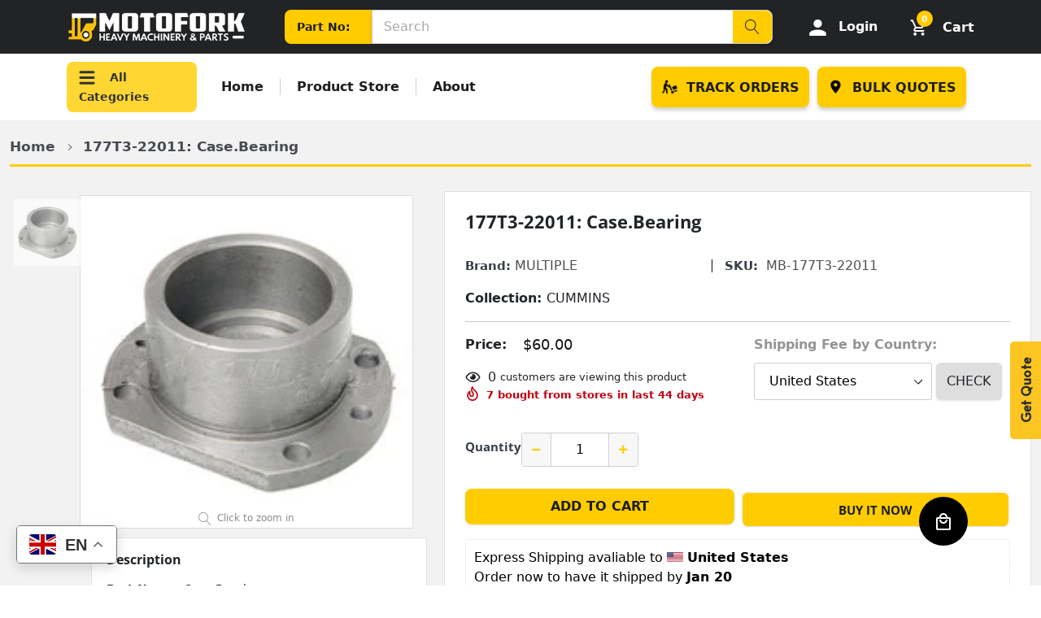

--- FILE ---
content_type: text/html; charset=utf-8
request_url: https://www.motofork.com/products/case-bearing-1
body_size: 63066
content:
<!doctype html>
<html class="no-js" lang="en">
  <head>

    <!-- Google Tag Manager -->
<script>
  (function(w,d,s,l,i){w[l]=w[l]||[];w[l].push({'gtm.start':
  new Date().getTime(),event:'gtm.js'});var f=d.getElementsByTagName(s)[0],
  j=d.createElement(s),dl=l!='dataLayer'?'&l='+l:'';j.async=true;j.src=
  'https://www.googletagmanager.com/gtm.js?id='+i+dl;f.parentNode.insertBefore(j,f);
  })(window,document,'script','dataLayer','GTM-TSW8KL9');
</script>
<!-- End Google Tag Manager -->

<!-- Load Google Tag (gtag.js) before calling gtag() -->
<script async src="https://www.googletagmanager.com/gtag/js?id=AW-11208490909"></script>

<script>
  window.dataLayer = window.dataLayer || [];
  function gtag(){dataLayer.push(arguments);}

  gtag('js', new Date());
  
  // Configure Google Ads Conversion ID
  gtag('config', 'AW-11208490909', { 'allow_enhanced_conversions': true });
</script>


    <meta charset="utf-8">
    <meta http-equiv="X-UA-Compatible" content="IE=edge">
    <meta name="viewport" content="width=device-width, initial-scale=1, shrink-to-fit=no">
    <meta name="theme-color" content="">
    <link rel="canonical" href="https://www.motofork.com/products/case-bearing-1">

    <style>
      .ost-tracking-input-section{
          background-color: #ffcc00;
          width: 48vh;
          padding: 3rem;
          border-radius: 4px;
        }
    </style><link rel="shortcut icon" href="//www.motofork.com/cdn/shop/files/fav_32x32.png?v=1680009415" type="image/png"><title>177T3-22011: Case.Bearing
&ndash; Motofork</title><meta name="description" content="Part Name: Case.Bearing FLS# (New/Old): A-TD99-002A-0103A,T007-003-0103A App. model: TCM FB30-7(early),FB30-6,TEU/FB30 Remark: Net weight: Part#: 177T3-22011"><!-- /snippets/social-meta-tags.liquid -->




<meta property="og:site_name" content="Motofork">
<meta property="og:url" content="https://www.motofork.com/products/case-bearing-1">
<meta property="og:title" content="177T3-22011: Case.Bearing">
<meta property="og:type" content="product">
<meta property="og:description" content="Part Name: Case.Bearing FLS# (New/Old): A-TD99-002A-0103A,T007-003-0103A App. model: TCM FB30-7(early),FB30-6,TEU/FB30 Remark: Net weight: Part#: 177T3-22011">

    <meta property="og:price:amount" content="60.00">
    <meta property="og:price:currency" content="USD">

<meta property="og:image" content="http://www.motofork.com/cdn/shop/products/2_a7778b62-da85-407e-b9aa-6d5c51137e0a_1200x1200.png?v=1641296559">
<meta property="og:image:secure_url" content="https://www.motofork.com/cdn/shop/products/2_a7778b62-da85-407e-b9aa-6d5c51137e0a_1200x1200.png?v=1641296559">


    <meta name="twitter:site" content="@motoforkparts">

<meta name="twitter:card" content="summary_large_image">
<meta name="twitter:title" content="177T3-22011: Case.Bearing">
<meta name="twitter:description" content="Part Name: Case.Bearing FLS# (New/Old): A-TD99-002A-0103A,T007-003-0103A App. model: TCM FB30-7(early),FB30-6,TEU/FB30 Remark: Net weight: Part#: 177T3-22011">


    <link href="//www.motofork.com/cdn/shop/t/18/assets/vendor.min.css?v=142951520404286350521767675515" rel="stylesheet">
    <link href="//www.motofork.com/cdn/shop/t/18/assets/theme.scss.css?v=120305138903624202101767677277" rel="stylesheet">
    <!-- <link href="//www.motofork.com/cdn/shop/t/18/assets/all.min.css?v=148027161378734753301767675515" rel="stylesheet" type="text/css" media="all" /> -->
    <link href="//www.motofork.com/cdn/shop/t/18/assets/bootstrap.min.css?v=1262065767706500811767675515" rel="stylesheet" type="text/css" media="all" />
    <link href="//www.motofork.com/cdn/shop/t/18/assets/style.css?v=20319551791303415181767675515" rel="stylesheet" type="text/css" media="all" />
    <link href="//www.motofork.com/cdn/shop/t/18/assets/responsive.css?v=73923611501138204421767675515" rel="stylesheet" type="text/css" media="all" />
    <link href="//www.motofork.com/cdn/shop/t/18/assets/custom.css?v=143837363697413915061768628214" rel="stylesheet" type="text/css" media="all" />

    <script>
      var theme = {
          strings: {
              addToCart: "Add to cart",
              select_options: "Select options",
              soldOut: "Sold out",
              unavailable: "Unavailable",
              regularPrice: "Regular price",
              sale: "Sale",
              showMore: "Read More",
              showLess: "Read Less",
              addressError: "Error looking up that address",
              addressNoResults: "No results for that address",
              addressQueryLimit: "You have exceeded the Google API usage limit. Consider upgrading to a \u003ca href=\"https:\/\/developers.google.com\/maps\/premium\/usage-limits\"\u003ePremium Plan\u003c\/a\u003e.",
              authError: "There was a problem authenticating your Google Maps account.",
              newWindow: "Opens in a new window.",
              external: "Opens external website.",
              newWindowExternal: "Opens external website in a new window.",
              quantityMinimumMessage: "Quantity must be 1 or more",
              unitPrice: "Unit price",
              unitPriceSeparator: "per",
              remove: "Remove",
              oneCartCount: "1 item",
              otherCartCount: "[count] items",
              quantityLabel: "Quantity: [count]",
              in_stock: "In stock",
              out_of_stock: "Out of stock",
              previous: "Prev",
              next: "Next",
              added_to_cart: "is added to your shopping cart.",
              pre_order: "Pre Order"
          },

          moneyFormat: "\u003cspan class=money\u003e${{amount}}\u003c\/span\u003e"
      }

      var hl = {
          url: 'ubdautoparts.myshopify.com',
          tid: '',
          dom: 'www.motofork.com',
          lic: '48d02febcab14796',
      }

      window.shop_currency = "USD";
      window.money_format = "\u003cspan class=money\u003e${{amount}}\u003c\/span\u003e";
      window.multi_lang = false;
      window.show_multiple_currencies = false;
      window.show_auto_currency = false;
      window.enable_sidebar_multiple_choice = true;
      window.router = "";

      document.documentElement.className = document.documentElement.className.replace('no-js', 'js');
    </script>

     <script>window.performance && window.performance.mark && window.performance.mark('shopify.content_for_header.start');</script><meta name="google-site-verification" content="kh-wipvoIgc_wOR30uTiBL4u--n49AHhdlT8H4QZQqA">
<meta name="google-site-verification" content="oBm1oGDFfVw_zg7WQng51ShWeERtdeeVv3jrubnLoms">
<meta name="google-site-verification" content="ozMdXQq1Psd3MT_Oi3oLgCvsg4eWKTekGp3wGR7kM58">
<meta id="shopify-digital-wallet" name="shopify-digital-wallet" content="/46696300696/digital_wallets/dialog">
<meta name="shopify-checkout-api-token" content="2dbeaa7ffb6384b32986ec727a61f50a">
<meta id="in-context-paypal-metadata" data-shop-id="46696300696" data-venmo-supported="false" data-environment="production" data-locale="en_US" data-paypal-v4="true" data-currency="USD">
<link rel="alternate" hreflang="x-default" href="https://www.motofork.com/products/case-bearing-1">
<link rel="alternate" hreflang="en" href="https://www.motofork.com/products/case-bearing-1">
<link rel="alternate" hreflang="en-MX" href="https://www.motofork.com/en-mx/products/case-bearing-1">
<link rel="alternate" hreflang="en-PE" href="https://www.motofork.com/en-pe/products/case-bearing-1">
<link rel="alternate" type="application/json+oembed" href="https://www.motofork.com/products/case-bearing-1.oembed">
<script async="async" src="/checkouts/internal/preloads.js?locale=en-US"></script>
<script id="shopify-features" type="application/json">{"accessToken":"2dbeaa7ffb6384b32986ec727a61f50a","betas":["rich-media-storefront-analytics"],"domain":"www.motofork.com","predictiveSearch":true,"shopId":46696300696,"locale":"en"}</script>
<script>var Shopify = Shopify || {};
Shopify.shop = "ubdautoparts.myshopify.com";
Shopify.locale = "en";
Shopify.currency = {"active":"USD","rate":"1.0"};
Shopify.country = "US";
Shopify.theme = {"name":"Main theme - PDP Template - JD[060126]","id":151602299058,"schema_name":"Caros","schema_version":"1.0.0","theme_store_id":null,"role":"main"};
Shopify.theme.handle = "null";
Shopify.theme.style = {"id":null,"handle":null};
Shopify.cdnHost = "www.motofork.com/cdn";
Shopify.routes = Shopify.routes || {};
Shopify.routes.root = "/";</script>
<script type="module">!function(o){(o.Shopify=o.Shopify||{}).modules=!0}(window);</script>
<script>!function(o){function n(){var o=[];function n(){o.push(Array.prototype.slice.apply(arguments))}return n.q=o,n}var t=o.Shopify=o.Shopify||{};t.loadFeatures=n(),t.autoloadFeatures=n()}(window);</script>
<script id="shop-js-analytics" type="application/json">{"pageType":"product"}</script>
<script defer="defer" async type="module" src="//www.motofork.com/cdn/shopifycloud/shop-js/modules/v2/client.init-shop-cart-sync_C5BV16lS.en.esm.js"></script>
<script defer="defer" async type="module" src="//www.motofork.com/cdn/shopifycloud/shop-js/modules/v2/chunk.common_CygWptCX.esm.js"></script>
<script type="module">
  await import("//www.motofork.com/cdn/shopifycloud/shop-js/modules/v2/client.init-shop-cart-sync_C5BV16lS.en.esm.js");
await import("//www.motofork.com/cdn/shopifycloud/shop-js/modules/v2/chunk.common_CygWptCX.esm.js");

  window.Shopify.SignInWithShop?.initShopCartSync?.({"fedCMEnabled":true,"windoidEnabled":true});

</script>
<script>(function() {
  var isLoaded = false;
  function asyncLoad() {
    if (isLoaded) return;
    isLoaded = true;
    var urls = ["\/\/code.tidio.co\/6bbr8e0gzg0ald8prqdjyrcanekcv8pk.js?shop=ubdautoparts.myshopify.com","https:\/\/ubdautoparts.myshopify.com\/apps\/delivery\/delivery_coder.js?t=1711784814.8251\u0026n=597349381\u0026shop=ubdautoparts.myshopify.com","https:\/\/omnisnippet1.com\/platforms\/shopify.js?source=scriptTag\u0026v=2025-05-15T12\u0026shop=ubdautoparts.myshopify.com","\/\/cdn.shopify.com\/proxy\/1ec90060d96c7c98192068c0872fb2c5078994cae0a4d6e51733f365cbacac1f\/quotify.dev\/js\/widget.js?shop=ubdautoparts.myshopify.com\u0026sp-cache-control=cHVibGljLCBtYXgtYWdlPTkwMA"];
    for (var i = 0; i < urls.length; i++) {
      var s = document.createElement('script');
      s.type = 'text/javascript';
      s.async = true;
      s.src = urls[i];
      var x = document.getElementsByTagName('script')[0];
      x.parentNode.insertBefore(s, x);
    }
  };
  if(window.attachEvent) {
    window.attachEvent('onload', asyncLoad);
  } else {
    window.addEventListener('load', asyncLoad, false);
  }
})();</script>
<script id="__st">var __st={"a":46696300696,"offset":14400,"reqid":"873647e3-7da6-4880-9e41-7ca9d7837fcb-1768758851","pageurl":"www.motofork.com\/products\/case-bearing-1","u":"0f2c9f80a18c","p":"product","rtyp":"product","rid":5845592670360};</script>
<script>window.ShopifyPaypalV4VisibilityTracking = true;</script>
<script id="captcha-bootstrap">!function(){'use strict';const t='contact',e='account',n='new_comment',o=[[t,t],['blogs',n],['comments',n],[t,'customer']],c=[[e,'customer_login'],[e,'guest_login'],[e,'recover_customer_password'],[e,'create_customer']],r=t=>t.map((([t,e])=>`form[action*='/${t}']:not([data-nocaptcha='true']) input[name='form_type'][value='${e}']`)).join(','),a=t=>()=>t?[...document.querySelectorAll(t)].map((t=>t.form)):[];function s(){const t=[...o],e=r(t);return a(e)}const i='password',u='form_key',d=['recaptcha-v3-token','g-recaptcha-response','h-captcha-response',i],f=()=>{try{return window.sessionStorage}catch{return}},m='__shopify_v',_=t=>t.elements[u];function p(t,e,n=!1){try{const o=window.sessionStorage,c=JSON.parse(o.getItem(e)),{data:r}=function(t){const{data:e,action:n}=t;return t[m]||n?{data:e,action:n}:{data:t,action:n}}(c);for(const[e,n]of Object.entries(r))t.elements[e]&&(t.elements[e].value=n);n&&o.removeItem(e)}catch(o){console.error('form repopulation failed',{error:o})}}const l='form_type',E='cptcha';function T(t){t.dataset[E]=!0}const w=window,h=w.document,L='Shopify',v='ce_forms',y='captcha';let A=!1;((t,e)=>{const n=(g='f06e6c50-85a8-45c8-87d0-21a2b65856fe',I='https://cdn.shopify.com/shopifycloud/storefront-forms-hcaptcha/ce_storefront_forms_captcha_hcaptcha.v1.5.2.iife.js',D={infoText:'Protected by hCaptcha',privacyText:'Privacy',termsText:'Terms'},(t,e,n)=>{const o=w[L][v],c=o.bindForm;if(c)return c(t,g,e,D).then(n);var r;o.q.push([[t,g,e,D],n]),r=I,A||(h.body.append(Object.assign(h.createElement('script'),{id:'captcha-provider',async:!0,src:r})),A=!0)});var g,I,D;w[L]=w[L]||{},w[L][v]=w[L][v]||{},w[L][v].q=[],w[L][y]=w[L][y]||{},w[L][y].protect=function(t,e){n(t,void 0,e),T(t)},Object.freeze(w[L][y]),function(t,e,n,w,h,L){const[v,y,A,g]=function(t,e,n){const i=e?o:[],u=t?c:[],d=[...i,...u],f=r(d),m=r(i),_=r(d.filter((([t,e])=>n.includes(e))));return[a(f),a(m),a(_),s()]}(w,h,L),I=t=>{const e=t.target;return e instanceof HTMLFormElement?e:e&&e.form},D=t=>v().includes(t);t.addEventListener('submit',(t=>{const e=I(t);if(!e)return;const n=D(e)&&!e.dataset.hcaptchaBound&&!e.dataset.recaptchaBound,o=_(e),c=g().includes(e)&&(!o||!o.value);(n||c)&&t.preventDefault(),c&&!n&&(function(t){try{if(!f())return;!function(t){const e=f();if(!e)return;const n=_(t);if(!n)return;const o=n.value;o&&e.removeItem(o)}(t);const e=Array.from(Array(32),(()=>Math.random().toString(36)[2])).join('');!function(t,e){_(t)||t.append(Object.assign(document.createElement('input'),{type:'hidden',name:u})),t.elements[u].value=e}(t,e),function(t,e){const n=f();if(!n)return;const o=[...t.querySelectorAll(`input[type='${i}']`)].map((({name:t})=>t)),c=[...d,...o],r={};for(const[a,s]of new FormData(t).entries())c.includes(a)||(r[a]=s);n.setItem(e,JSON.stringify({[m]:1,action:t.action,data:r}))}(t,e)}catch(e){console.error('failed to persist form',e)}}(e),e.submit())}));const S=(t,e)=>{t&&!t.dataset[E]&&(n(t,e.some((e=>e===t))),T(t))};for(const o of['focusin','change'])t.addEventListener(o,(t=>{const e=I(t);D(e)&&S(e,y())}));const B=e.get('form_key'),M=e.get(l),P=B&&M;t.addEventListener('DOMContentLoaded',(()=>{const t=y();if(P)for(const e of t)e.elements[l].value===M&&p(e,B);[...new Set([...A(),...v().filter((t=>'true'===t.dataset.shopifyCaptcha))])].forEach((e=>S(e,t)))}))}(h,new URLSearchParams(w.location.search),n,t,e,['guest_login'])})(!0,!0)}();</script>
<script integrity="sha256-4kQ18oKyAcykRKYeNunJcIwy7WH5gtpwJnB7kiuLZ1E=" data-source-attribution="shopify.loadfeatures" defer="defer" src="//www.motofork.com/cdn/shopifycloud/storefront/assets/storefront/load_feature-a0a9edcb.js" crossorigin="anonymous"></script>
<script data-source-attribution="shopify.dynamic_checkout.dynamic.init">var Shopify=Shopify||{};Shopify.PaymentButton=Shopify.PaymentButton||{isStorefrontPortableWallets:!0,init:function(){window.Shopify.PaymentButton.init=function(){};var t=document.createElement("script");t.src="https://www.motofork.com/cdn/shopifycloud/portable-wallets/latest/portable-wallets.en.js",t.type="module",document.head.appendChild(t)}};
</script>
<script data-source-attribution="shopify.dynamic_checkout.buyer_consent">
  function portableWalletsHideBuyerConsent(e){var t=document.getElementById("shopify-buyer-consent"),n=document.getElementById("shopify-subscription-policy-button");t&&n&&(t.classList.add("hidden"),t.setAttribute("aria-hidden","true"),n.removeEventListener("click",e))}function portableWalletsShowBuyerConsent(e){var t=document.getElementById("shopify-buyer-consent"),n=document.getElementById("shopify-subscription-policy-button");t&&n&&(t.classList.remove("hidden"),t.removeAttribute("aria-hidden"),n.addEventListener("click",e))}window.Shopify?.PaymentButton&&(window.Shopify.PaymentButton.hideBuyerConsent=portableWalletsHideBuyerConsent,window.Shopify.PaymentButton.showBuyerConsent=portableWalletsShowBuyerConsent);
</script>
<script>
  function portableWalletsCleanup(e){e&&e.src&&console.error("Failed to load portable wallets script "+e.src);var t=document.querySelectorAll("shopify-accelerated-checkout .shopify-payment-button__skeleton, shopify-accelerated-checkout-cart .wallet-cart-button__skeleton"),e=document.getElementById("shopify-buyer-consent");for(let e=0;e<t.length;e++)t[e].remove();e&&e.remove()}function portableWalletsNotLoadedAsModule(e){e instanceof ErrorEvent&&"string"==typeof e.message&&e.message.includes("import.meta")&&"string"==typeof e.filename&&e.filename.includes("portable-wallets")&&(window.removeEventListener("error",portableWalletsNotLoadedAsModule),window.Shopify.PaymentButton.failedToLoad=e,"loading"===document.readyState?document.addEventListener("DOMContentLoaded",window.Shopify.PaymentButton.init):window.Shopify.PaymentButton.init())}window.addEventListener("error",portableWalletsNotLoadedAsModule);
</script>

<script type="module" src="https://www.motofork.com/cdn/shopifycloud/portable-wallets/latest/portable-wallets.en.js" onError="portableWalletsCleanup(this)" crossorigin="anonymous"></script>
<script nomodule>
  document.addEventListener("DOMContentLoaded", portableWalletsCleanup);
</script>

<script id='scb4127' type='text/javascript' async='' src='https://www.motofork.com/cdn/shopifycloud/privacy-banner/storefront-banner.js'></script><link id="shopify-accelerated-checkout-styles" rel="stylesheet" media="screen" href="https://www.motofork.com/cdn/shopifycloud/portable-wallets/latest/accelerated-checkout-backwards-compat.css" crossorigin="anonymous">
<style id="shopify-accelerated-checkout-cart">
        #shopify-buyer-consent {
  margin-top: 1em;
  display: inline-block;
  width: 100%;
}

#shopify-buyer-consent.hidden {
  display: none;
}

#shopify-subscription-policy-button {
  background: none;
  border: none;
  padding: 0;
  text-decoration: underline;
  font-size: inherit;
  cursor: pointer;
}

#shopify-subscription-policy-button::before {
  box-shadow: none;
}

      </style>

<script>window.performance && window.performance.mark && window.performance.mark('shopify.content_for_header.end');</script>

    <style type='text/css'>
    :root {--delivery-country-image-url:url("https://dc.codericp.com/delivery/code_f.png");}
    .icon-ad_f{background-image:var(--delivery-country-image-url);background-position:0 0;width:20px;height:12px}.icon-ae_f{background-image:var(--delivery-country-image-url);background-position:-21px 0;width:20px;height:12px}.icon-af_f{background-image:var(--delivery-country-image-url);background-position:0 -13px;width:20px;height:12px}.icon-ag_f{background-image:var(--delivery-country-image-url);background-position:-21px -13px;width:20px;height:12px}.icon-ai_f{background-image:var(--delivery-country-image-url);background-position:0 -26px;width:20px;height:12px}.icon-al_f{background-image:var(--delivery-country-image-url);background-position:-21px -26px;width:20px;height:12px}.icon-am_f{background-image:var(--delivery-country-image-url);background-position:-42px 0;width:20px;height:12px}.icon-ao_f{background-image:var(--delivery-country-image-url);background-position:-42px -13px;width:20px;height:12px}.icon-aq_f{background-image:var(--delivery-country-image-url);background-position:-42px -26px;width:20px;height:12px}.icon-ar_f{background-image:var(--delivery-country-image-url);background-position:0 -39px;width:20px;height:12px}.icon-as_f{background-image:var(--delivery-country-image-url);background-position:-21px -39px;width:20px;height:12px}.icon-at_f{background-image:var(--delivery-country-image-url);background-position:-42px -39px;width:20px;height:12px}.icon-au_f{background-image:var(--delivery-country-image-url);background-position:-63px 0;width:20px;height:12px}.icon-aw_f{background-image:var(--delivery-country-image-url);background-position:-63px -13px;width:20px;height:12px}.icon-ax_f{background-image:var(--delivery-country-image-url);background-position:-63px -26px;width:20px;height:12px}.icon-az_f{background-image:var(--delivery-country-image-url);background-position:-63px -39px;width:20px;height:12px}.icon-ba_f{background-image:var(--delivery-country-image-url);background-position:0 -52px;width:20px;height:12px}.icon-bb_f{background-image:var(--delivery-country-image-url);background-position:-21px -52px;width:20px;height:12px}.icon-bd_f{background-image:var(--delivery-country-image-url);background-position:-42px -52px;width:20px;height:12px}.icon-be_f{background-image:var(--delivery-country-image-url);background-position:-63px -52px;width:20px;height:12px}.icon-bf_f{background-image:var(--delivery-country-image-url);background-position:0 -65px;width:20px;height:12px}.icon-bg_f{background-image:var(--delivery-country-image-url);background-position:-21px -65px;width:20px;height:12px}.icon-bh_f{background-image:var(--delivery-country-image-url);background-position:-42px -65px;width:20px;height:12px}.icon-bi_f{background-image:var(--delivery-country-image-url);background-position:-63px -65px;width:20px;height:12px}.icon-bj_f{background-image:var(--delivery-country-image-url);background-position:-84px 0;width:20px;height:12px}.icon-bl_f{background-image:var(--delivery-country-image-url);background-position:-84px -13px;width:20px;height:12px}.icon-bm_f{background-image:var(--delivery-country-image-url);background-position:-84px -26px;width:20px;height:12px}.icon-bn_f{background-image:var(--delivery-country-image-url);background-position:-84px -39px;width:20px;height:12px}.icon-bo_f{background-image:var(--delivery-country-image-url);background-position:-84px -52px;width:20px;height:12px}.icon-bq_f{background-image:var(--delivery-country-image-url);background-position:-84px -65px;width:20px;height:12px}.icon-br_f{background-image:var(--delivery-country-image-url);background-position:0 -78px;width:20px;height:12px}.icon-bs_f{background-image:var(--delivery-country-image-url);background-position:-21px -78px;width:20px;height:12px}.icon-bt_f{background-image:var(--delivery-country-image-url);background-position:-42px -78px;width:20px;height:12px}.icon-bv_f{background-image:var(--delivery-country-image-url);background-position:-63px -78px;width:20px;height:12px}.icon-bw_f{background-image:var(--delivery-country-image-url);background-position:-84px -78px;width:20px;height:12px}.icon-by_f{background-image:var(--delivery-country-image-url);background-position:0 -91px;width:20px;height:12px}.icon-bz_f{background-image:var(--delivery-country-image-url);background-position:-21px -91px;width:20px;height:12px}.icon-ca_f{background-image:var(--delivery-country-image-url);background-position:-42px -91px;width:20px;height:12px}.icon-cc_f{background-image:var(--delivery-country-image-url);background-position:-63px -91px;width:20px;height:12px}.icon-cd_f{background-image:var(--delivery-country-image-url);background-position:-84px -91px;width:20px;height:12px}.icon-cf_f{background-image:var(--delivery-country-image-url);background-position:-105px 0;width:20px;height:12px}.icon-cg_f{background-image:var(--delivery-country-image-url);background-position:-105px -13px;width:20px;height:12px}.icon-ch_f{background-image:var(--delivery-country-image-url);background-position:-105px -26px;width:20px;height:12px}.icon-ci_f{background-image:var(--delivery-country-image-url);background-position:-105px -39px;width:20px;height:12px}.icon-ck_f{background-image:var(--delivery-country-image-url);background-position:-105px -52px;width:20px;height:12px}.icon-cl_f{background-image:var(--delivery-country-image-url);background-position:-105px -65px;width:20px;height:12px}.icon-cm_f{background-image:var(--delivery-country-image-url);background-position:-105px -78px;width:20px;height:12px}.icon-cn_f{background-image:var(--delivery-country-image-url);background-position:-105px -91px;width:20px;height:12px}.icon-co_f{background-image:var(--delivery-country-image-url);background-position:0 -104px;width:20px;height:12px}.icon-cr_f{background-image:var(--delivery-country-image-url);background-position:-21px -104px;width:20px;height:12px}.icon-cu_f{background-image:var(--delivery-country-image-url);background-position:-42px -104px;width:20px;height:12px}.icon-cv_f{background-image:var(--delivery-country-image-url);background-position:-63px -104px;width:20px;height:12px}.icon-cw_f{background-image:var(--delivery-country-image-url);background-position:-84px -104px;width:20px;height:12px}.icon-cx_f{background-image:var(--delivery-country-image-url);background-position:-105px -104px;width:20px;height:12px}.icon-cy_f{background-image:var(--delivery-country-image-url);background-position:-126px 0;width:20px;height:12px}.icon-cz_f{background-image:var(--delivery-country-image-url);background-position:-126px -13px;width:20px;height:12px}.icon-de_f{background-image:var(--delivery-country-image-url);background-position:-126px -26px;width:20px;height:12px}.icon-dj_f{background-image:var(--delivery-country-image-url);background-position:-126px -39px;width:20px;height:12px}.icon-dk_f{background-image:var(--delivery-country-image-url);background-position:-126px -52px;width:20px;height:12px}.icon-dm_f{background-image:var(--delivery-country-image-url);background-position:-126px -65px;width:20px;height:12px}.icon-do_f{background-image:var(--delivery-country-image-url);background-position:-126px -78px;width:20px;height:12px}.icon-dz_f{background-image:var(--delivery-country-image-url);background-position:-126px -91px;width:20px;height:12px}.icon-ec_f{background-image:var(--delivery-country-image-url);background-position:-126px -104px;width:20px;height:12px}.icon-ee_f{background-image:var(--delivery-country-image-url);background-position:0 -117px;width:20px;height:12px}.icon-eg_f{background-image:var(--delivery-country-image-url);background-position:-21px -117px;width:20px;height:12px}.icon-eh_f{background-image:var(--delivery-country-image-url);background-position:-42px -117px;width:20px;height:12px}.icon-er_f{background-image:var(--delivery-country-image-url);background-position:-63px -117px;width:20px;height:12px}.icon-es_f{background-image:var(--delivery-country-image-url);background-position:-84px -117px;width:20px;height:12px}.icon-et_f{background-image:var(--delivery-country-image-url);background-position:-105px -117px;width:20px;height:12px}.icon-fi_f{background-image:var(--delivery-country-image-url);background-position:-126px -117px;width:20px;height:12px}.icon-fj_f{background-image:var(--delivery-country-image-url);background-position:0 -130px;width:20px;height:12px}.icon-fk_f{background-image:var(--delivery-country-image-url);background-position:-21px -130px;width:20px;height:12px}.icon-fm_f{background-image:var(--delivery-country-image-url);background-position:-42px -130px;width:20px;height:12px}.icon-fo_f{background-image:var(--delivery-country-image-url);background-position:-63px -130px;width:20px;height:12px}.icon-fr_f{background-image:var(--delivery-country-image-url);background-position:-84px -130px;width:20px;height:12px}.icon-ga_f{background-image:var(--delivery-country-image-url);background-position:-105px -130px;width:20px;height:12px}.icon-gb_f{background-image:var(--delivery-country-image-url);background-position:-126px -130px;width:20px;height:12px}.icon-gd_f{background-image:var(--delivery-country-image-url);background-position:-147px 0;width:20px;height:12px}.icon-ge_f{background-image:var(--delivery-country-image-url);background-position:-147px -13px;width:20px;height:12px}.icon-gf_f{background-image:var(--delivery-country-image-url);background-position:-147px -26px;width:20px;height:12px}.icon-gg_f{background-image:var(--delivery-country-image-url);background-position:-147px -39px;width:20px;height:12px}.icon-gh_f{background-image:var(--delivery-country-image-url);background-position:-147px -52px;width:20px;height:12px}.icon-gi_f{background-image:var(--delivery-country-image-url);background-position:-147px -65px;width:20px;height:12px}.icon-gl_f{background-image:var(--delivery-country-image-url);background-position:-147px -78px;width:20px;height:12px}.icon-gm_f{background-image:var(--delivery-country-image-url);background-position:-147px -91px;width:20px;height:12px}.icon-gn_f{background-image:var(--delivery-country-image-url);background-position:-147px -104px;width:20px;height:12px}.icon-gp_f{background-image:var(--delivery-country-image-url);background-position:-147px -117px;width:20px;height:12px}.icon-gq_f{background-image:var(--delivery-country-image-url);background-position:-147px -130px;width:20px;height:12px}.icon-gr_f{background-image:var(--delivery-country-image-url);background-position:0 -143px;width:20px;height:12px}.icon-gs_f{background-image:var(--delivery-country-image-url);background-position:-21px -143px;width:20px;height:12px}.icon-gt_f{background-image:var(--delivery-country-image-url);background-position:-42px -143px;width:20px;height:12px}.icon-gu_f{background-image:var(--delivery-country-image-url);background-position:-63px -143px;width:20px;height:12px}.icon-gw_f{background-image:var(--delivery-country-image-url);background-position:-84px -143px;width:20px;height:12px}.icon-gy_f{background-image:var(--delivery-country-image-url);background-position:-105px -143px;width:20px;height:12px}.icon-hk_f{background-image:var(--delivery-country-image-url);background-position:-126px -143px;width:20px;height:12px}.icon-hm_f{background-image:var(--delivery-country-image-url);background-position:-147px -143px;width:20px;height:12px}.icon-hn_f{background-image:var(--delivery-country-image-url);background-position:-168px 0;width:20px;height:12px}.icon-hr_f{background-image:var(--delivery-country-image-url);background-position:-168px -13px;width:20px;height:12px}.icon-ht_f{background-image:var(--delivery-country-image-url);background-position:-168px -26px;width:20px;height:12px}.icon-hu_f{background-image:var(--delivery-country-image-url);background-position:-168px -39px;width:20px;height:12px}.icon-id_f{background-image:var(--delivery-country-image-url);background-position:-168px -52px;width:20px;height:12px}.icon-ie_f{background-image:var(--delivery-country-image-url);background-position:-168px -65px;width:20px;height:12px}.icon-il_f{background-image:var(--delivery-country-image-url);background-position:-168px -78px;width:20px;height:12px}.icon-im_f{background-image:var(--delivery-country-image-url);background-position:-168px -91px;width:20px;height:12px}.icon-in_f{background-image:var(--delivery-country-image-url);background-position:-168px -104px;width:20px;height:12px}.icon-io_f{background-image:var(--delivery-country-image-url);background-position:-168px -117px;width:20px;height:12px}.icon-iq_f{background-image:var(--delivery-country-image-url);background-position:-168px -130px;width:20px;height:12px}.icon-ir_f{background-image:var(--delivery-country-image-url);background-position:-168px -143px;width:20px;height:12px}.icon-is_f{background-image:var(--delivery-country-image-url);background-position:0 -156px;width:20px;height:12px}.icon-it_f{background-image:var(--delivery-country-image-url);background-position:-21px -156px;width:20px;height:12px}.icon-je_f{background-image:var(--delivery-country-image-url);background-position:-42px -156px;width:20px;height:12px}.icon-jm_f{background-image:var(--delivery-country-image-url);background-position:-63px -156px;width:20px;height:12px}.icon-jo_f{background-image:var(--delivery-country-image-url);background-position:-84px -156px;width:20px;height:12px}.icon-jp_f{background-image:var(--delivery-country-image-url);background-position:-105px -156px;width:20px;height:12px}.icon-ke_f{background-image:var(--delivery-country-image-url);background-position:-126px -156px;width:20px;height:12px}.icon-kg_f{background-image:var(--delivery-country-image-url);background-position:-147px -156px;width:20px;height:12px}.icon-kh_f{background-image:var(--delivery-country-image-url);background-position:-168px -156px;width:20px;height:12px}.icon-ki_f{background-image:var(--delivery-country-image-url);background-position:0 -169px;width:20px;height:12px}.icon-km_f{background-image:var(--delivery-country-image-url);background-position:-21px -169px;width:20px;height:12px}.icon-kn_f{background-image:var(--delivery-country-image-url);background-position:-42px -169px;width:20px;height:12px}.icon-kp_f{background-image:var(--delivery-country-image-url);background-position:-63px -169px;width:20px;height:12px}.icon-kr_f{background-image:var(--delivery-country-image-url);background-position:-84px -169px;width:20px;height:12px}.icon-kw_f{background-image:var(--delivery-country-image-url);background-position:-105px -169px;width:20px;height:12px}.icon-ky_f{background-image:var(--delivery-country-image-url);background-position:-126px -169px;width:20px;height:12px}.icon-kz_f{background-image:var(--delivery-country-image-url);background-position:-147px -169px;width:20px;height:12px}.icon-la_f{background-image:var(--delivery-country-image-url);background-position:-168px -169px;width:20px;height:12px}.icon-lb_f{background-image:var(--delivery-country-image-url);background-position:-189px 0;width:20px;height:12px}.icon-lc_f{background-image:var(--delivery-country-image-url);background-position:-189px -13px;width:20px;height:12px}.icon-li_f{background-image:var(--delivery-country-image-url);background-position:-189px -26px;width:20px;height:12px}.icon-lk_f{background-image:var(--delivery-country-image-url);background-position:-189px -39px;width:20px;height:12px}.icon-lr_f{background-image:var(--delivery-country-image-url);background-position:-189px -52px;width:20px;height:12px}.icon-ls_f{background-image:var(--delivery-country-image-url);background-position:-189px -65px;width:20px;height:12px}.icon-lt_f{background-image:var(--delivery-country-image-url);background-position:-189px -78px;width:20px;height:12px}.icon-lu_f{background-image:var(--delivery-country-image-url);background-position:-189px -91px;width:20px;height:12px}.icon-lv_f{background-image:var(--delivery-country-image-url);background-position:-189px -104px;width:20px;height:12px}.icon-ly_f{background-image:var(--delivery-country-image-url);background-position:-189px -117px;width:20px;height:12px}.icon-ma_f{background-image:var(--delivery-country-image-url);background-position:-189px -130px;width:20px;height:12px}.icon-mc_f{background-image:var(--delivery-country-image-url);background-position:-189px -143px;width:20px;height:12px}.icon-md_f{background-image:var(--delivery-country-image-url);background-position:-189px -156px;width:20px;height:12px}.icon-me_f{background-image:var(--delivery-country-image-url);background-position:-189px -169px;width:20px;height:12px}.icon-mf_f{background-image:var(--delivery-country-image-url);background-position:0 -182px;width:20px;height:12px}.icon-mg_f{background-image:var(--delivery-country-image-url);background-position:-21px -182px;width:20px;height:12px}.icon-mh_f{background-image:var(--delivery-country-image-url);background-position:-42px -182px;width:20px;height:12px}.icon-mk_f{background-image:var(--delivery-country-image-url);background-position:-63px -182px;width:20px;height:12px}.icon-ml_f{background-image:var(--delivery-country-image-url);background-position:-84px -182px;width:20px;height:12px}.icon-mm_f{background-image:var(--delivery-country-image-url);background-position:-105px -182px;width:20px;height:12px}.icon-mn_f{background-image:var(--delivery-country-image-url);background-position:-126px -182px;width:20px;height:12px}.icon-mo_f{background-image:var(--delivery-country-image-url);background-position:-147px -182px;width:20px;height:12px}.icon-mp_f{background-image:var(--delivery-country-image-url);background-position:-168px -182px;width:20px;height:12px}.icon-mq_f{background-image:var(--delivery-country-image-url);background-position:-189px -182px;width:20px;height:12px}.icon-mr_f{background-image:var(--delivery-country-image-url);background-position:0 -195px;width:20px;height:12px}.icon-ms_f{background-image:var(--delivery-country-image-url);background-position:-21px -195px;width:20px;height:12px}.icon-mt_f{background-image:var(--delivery-country-image-url);background-position:-42px -195px;width:20px;height:12px}.icon-mu_f{background-image:var(--delivery-country-image-url);background-position:-63px -195px;width:20px;height:12px}.icon-mv_f{background-image:var(--delivery-country-image-url);background-position:-84px -195px;width:20px;height:12px}.icon-mw_f{background-image:var(--delivery-country-image-url);background-position:-105px -195px;width:20px;height:12px}.icon-mx_f{background-image:var(--delivery-country-image-url);background-position:-126px -195px;width:20px;height:12px}.icon-my_f{background-image:var(--delivery-country-image-url);background-position:-147px -195px;width:20px;height:12px}.icon-mz_f{background-image:var(--delivery-country-image-url);background-position:-168px -195px;width:20px;height:12px}.icon-na_f{background-image:var(--delivery-country-image-url);background-position:-189px -195px;width:20px;height:12px}.icon-nc_f{background-image:var(--delivery-country-image-url);background-position:-210px 0;width:20px;height:12px}.icon-ne_f{background-image:var(--delivery-country-image-url);background-position:-210px -13px;width:20px;height:12px}.icon-nf_f{background-image:var(--delivery-country-image-url);background-position:-210px -26px;width:20px;height:12px}.icon-ng_f{background-image:var(--delivery-country-image-url);background-position:-210px -39px;width:20px;height:12px}.icon-ni_f{background-image:var(--delivery-country-image-url);background-position:-210px -52px;width:20px;height:12px}.icon-nl_f{background-image:var(--delivery-country-image-url);background-position:-210px -65px;width:20px;height:12px}.icon-no_f{background-image:var(--delivery-country-image-url);background-position:-210px -78px;width:20px;height:12px}.icon-np_f{background-image:var(--delivery-country-image-url);background-position:-210px -91px;width:20px;height:12px}.icon-nr_f{background-image:var(--delivery-country-image-url);background-position:-210px -104px;width:20px;height:12px}.icon-nu_f{background-image:var(--delivery-country-image-url);background-position:-210px -117px;width:20px;height:12px}.icon-nz_f{background-image:var(--delivery-country-image-url);background-position:-210px -130px;width:20px;height:12px}.icon-om_f{background-image:var(--delivery-country-image-url);background-position:-210px -143px;width:20px;height:12px}.icon-pa_f{background-image:var(--delivery-country-image-url);background-position:-210px -156px;width:20px;height:12px}.icon-pe_f{background-image:var(--delivery-country-image-url);background-position:-210px -169px;width:20px;height:12px}.icon-pf_f{background-image:var(--delivery-country-image-url);background-position:-210px -182px;width:20px;height:12px}.icon-pg_f{background-image:var(--delivery-country-image-url);background-position:-210px -195px;width:20px;height:12px}.icon-ph_f{background-image:var(--delivery-country-image-url);background-position:0 -208px;width:20px;height:12px}.icon-pk_f{background-image:var(--delivery-country-image-url);background-position:-21px -208px;width:20px;height:12px}.icon-pl_f{background-image:var(--delivery-country-image-url);background-position:-42px -208px;width:20px;height:12px}.icon-pm_f{background-image:var(--delivery-country-image-url);background-position:-63px -208px;width:20px;height:12px}.icon-pn_f{background-image:var(--delivery-country-image-url);background-position:-84px -208px;width:20px;height:12px}.icon-pr_f{background-image:var(--delivery-country-image-url);background-position:-105px -208px;width:20px;height:12px}.icon-ps_f{background-image:var(--delivery-country-image-url);background-position:-126px -208px;width:20px;height:12px}.icon-pt_f{background-image:var(--delivery-country-image-url);background-position:-147px -208px;width:20px;height:12px}.icon-pw_f{background-image:var(--delivery-country-image-url);background-position:-168px -208px;width:20px;height:12px}.icon-py_f{background-image:var(--delivery-country-image-url);background-position:-189px -208px;width:20px;height:12px}.icon-qa_f{background-image:var(--delivery-country-image-url);background-position:-210px -208px;width:20px;height:12px}.icon-re_f{background-image:var(--delivery-country-image-url);background-position:-231px 0;width:20px;height:12px}.icon-ro_f{background-image:var(--delivery-country-image-url);background-position:-231px -13px;width:20px;height:12px}.icon-rs_f{background-image:var(--delivery-country-image-url);background-position:-231px -26px;width:20px;height:12px}.icon-ru_f{background-image:var(--delivery-country-image-url);background-position:-231px -39px;width:20px;height:12px}.icon-rw_f{background-image:var(--delivery-country-image-url);background-position:-231px -52px;width:20px;height:12px}.icon-sa_f{background-image:var(--delivery-country-image-url);background-position:-231px -65px;width:20px;height:12px}.icon-sb_f{background-image:var(--delivery-country-image-url);background-position:-231px -78px;width:20px;height:12px}.icon-sc_f{background-image:var(--delivery-country-image-url);background-position:-231px -91px;width:20px;height:12px}.icon-sd_f{background-image:var(--delivery-country-image-url);background-position:-231px -104px;width:20px;height:12px}.icon-se_f{background-image:var(--delivery-country-image-url);background-position:-231px -117px;width:20px;height:12px}.icon-sg_f{background-image:var(--delivery-country-image-url);background-position:-231px -130px;width:20px;height:12px}.icon-sh_f{background-image:var(--delivery-country-image-url);background-position:-231px -143px;width:20px;height:12px}.icon-si_f{background-image:var(--delivery-country-image-url);background-position:-231px -156px;width:20px;height:12px}.icon-sj_f{background-image:var(--delivery-country-image-url);background-position:-231px -169px;width:20px;height:12px}.icon-sk_f{background-image:var(--delivery-country-image-url);background-position:-231px -182px;width:20px;height:12px}.icon-sl_f{background-image:var(--delivery-country-image-url);background-position:-231px -195px;width:20px;height:12px}.icon-sm_f{background-image:var(--delivery-country-image-url);background-position:-231px -208px;width:20px;height:12px}.icon-sn_f{background-image:var(--delivery-country-image-url);background-position:0 -221px;width:20px;height:12px}.icon-so_f{background-image:var(--delivery-country-image-url);background-position:-21px -221px;width:20px;height:12px}.icon-sr_f{background-image:var(--delivery-country-image-url);background-position:-42px -221px;width:20px;height:12px}.icon-ss_f{background-image:var(--delivery-country-image-url);background-position:-63px -221px;width:20px;height:12px}.icon-st_f{background-image:var(--delivery-country-image-url);background-position:-84px -221px;width:20px;height:12px}.icon-sv_f{background-image:var(--delivery-country-image-url);background-position:-105px -221px;width:20px;height:12px}.icon-sx_f{background-image:var(--delivery-country-image-url);background-position:-126px -221px;width:20px;height:12px}.icon-sy_f{background-image:var(--delivery-country-image-url);background-position:-147px -221px;width:20px;height:12px}.icon-sz_f{background-image:var(--delivery-country-image-url);background-position:-168px -221px;width:20px;height:12px}.icon-tc_f{background-image:var(--delivery-country-image-url);background-position:-189px -221px;width:20px;height:12px}.icon-td_f{background-image:var(--delivery-country-image-url);background-position:-210px -221px;width:20px;height:12px}.icon-tf_f{background-image:var(--delivery-country-image-url);background-position:-231px -221px;width:20px;height:12px}.icon-tg_f{background-image:var(--delivery-country-image-url);background-position:0 -234px;width:20px;height:12px}.icon-th_f{background-image:var(--delivery-country-image-url);background-position:-21px -234px;width:20px;height:12px}.icon-tj_f{background-image:var(--delivery-country-image-url);background-position:-42px -234px;width:20px;height:12px}.icon-tk_f{background-image:var(--delivery-country-image-url);background-position:-63px -234px;width:20px;height:12px}.icon-tl_f{background-image:var(--delivery-country-image-url);background-position:-84px -234px;width:20px;height:12px}.icon-tm_f{background-image:var(--delivery-country-image-url);background-position:-105px -234px;width:20px;height:12px}.icon-tn_f{background-image:var(--delivery-country-image-url);background-position:-126px -234px;width:20px;height:12px}.icon-to_f{background-image:var(--delivery-country-image-url);background-position:-147px -234px;width:20px;height:12px}.icon-tr_f{background-image:var(--delivery-country-image-url);background-position:-168px -234px;width:20px;height:12px}.icon-tt_f{background-image:var(--delivery-country-image-url);background-position:-189px -234px;width:20px;height:12px}.icon-tv_f{background-image:var(--delivery-country-image-url);background-position:-210px -234px;width:20px;height:12px}.icon-tw_f{background-image:var(--delivery-country-image-url);background-position:-231px -234px;width:20px;height:12px}.icon-tz_f{background-image:var(--delivery-country-image-url);background-position:-252px 0;width:20px;height:12px}.icon-ua_f{background-image:var(--delivery-country-image-url);background-position:-252px -13px;width:20px;height:12px}.icon-ug_f{background-image:var(--delivery-country-image-url);background-position:-252px -26px;width:20px;height:12px}.icon-um_f{background-image:var(--delivery-country-image-url);background-position:-252px -39px;width:20px;height:12px}.icon-us_f{background-image:var(--delivery-country-image-url);background-position:-252px -52px;width:20px;height:12px}.icon-uy_f{background-image:var(--delivery-country-image-url);background-position:-252px -65px;width:20px;height:12px}.icon-uz_f{background-image:var(--delivery-country-image-url);background-position:-252px -78px;width:20px;height:12px}.icon-va_f{background-image:var(--delivery-country-image-url);background-position:-252px -91px;width:20px;height:12px}.icon-vc_f{background-image:var(--delivery-country-image-url);background-position:-252px -104px;width:20px;height:12px}.icon-ve_f{background-image:var(--delivery-country-image-url);background-position:-252px -117px;width:20px;height:12px}.icon-vg_f{background-image:var(--delivery-country-image-url);background-position:-252px -130px;width:20px;height:12px}.icon-vi_f{background-image:var(--delivery-country-image-url);background-position:-252px -143px;width:20px;height:12px}.icon-vn_f{background-image:var(--delivery-country-image-url);background-position:-252px -156px;width:20px;height:12px}.icon-vu_f{background-image:var(--delivery-country-image-url);background-position:-252px -169px;width:20px;height:12px}.icon-wf_f{background-image:var(--delivery-country-image-url);background-position:-252px -182px;width:20px;height:12px}.icon-ws_f{background-image:var(--delivery-country-image-url);background-position:-252px -195px;width:20px;height:12px}.icon-xk_f{background-image:var(--delivery-country-image-url);background-position:-252px -208px;width:20px;height:12px}.icon-ye_f{background-image:var(--delivery-country-image-url);background-position:-252px -221px;width:20px;height:12px}.icon-yt_f{background-image:var(--delivery-country-image-url);background-position:-252px -234px;width:20px;height:12px}.icon-za_f{background-image:var(--delivery-country-image-url);background-position:0 -247px;width:20px;height:12px}.icon-zm_f{background-image:var(--delivery-country-image-url);background-position:-21px -247px;width:20px;height:12px}.icon-zw_f{background-image:var(--delivery-country-image-url);background-position:-42px -247px;width:20px;height:12px}
</style>
<script>
    window.deliveryCommon = window.deliveryCommon || {};
    window.deliveryCommon.setting = {};
    Object.assign(window.deliveryCommon.setting, {
        "shop_currency_code__ed": 'USD' || 'USD',
        "shop_locale_code__ed": 'en' || 'en',
        "shop_domain__ed":  'ubdautoparts.myshopify.com',
        "product_available__ed": 'true',
        "product_id__ed": '5845592670360'
    });
    window.deliveryED = window.deliveryED || {};
    window.deliveryED.setting = {};
    Object.assign(window.deliveryED.setting, {
        "delivery__app_setting": {"main_delivery_setting":{"is_active":1,"order_delivery_info":"\u003cp\u003eExpress Shipping avaliable to \u003cstrong\u003e{country_flag}\u003c\/strong\u003e \u003cstrong\u003e{country_name}\u003c\/strong\u003e\u003c\/p\u003e\u003cp\u003eOrder now to have it shipped by \u003cstrong\u003e{order_ready_minimum_date}\u003c\/strong\u003e\u003c\/p\u003e","out_of_stock_mode":0,"out_of_stock_info":"\u003cp\u003e\u003c\/p\u003e","order_progress_bar_mode":0,"order_progress_setting":{"ordered":{"svg_number":0,"title":"Order","tips_description":"After you place the order, we will need 1-3 days to prepare the shipment"},"order_ready":{"svg_number":4,"is_active":1,"title":"Order Dispatch","date_title":"{order_ready_minimum_date} - {order_ready_maximum_date}","tips_description":"Orders will start to be shipped"},"order_delivered":{"svg_number":10,"title":"Delivery","date_title":"{order_delivered_minimum_date} - {order_delivered_maximum_date}","tips_description":"Estimated arrival date range：{order_delivered_minimum_date} - {order_delivered_maximum_date}"}},"order_delivery_work_week":[0,1,1,1,1,1,0],"order_delivery_day_range":[3,5],"order_delivery_calc_method":0,"order_ready_work_week":[0,1,1,1,1,1,0],"order_ready_day_range":[1,2],"order_ready_calc_method":0,"holiday":[],"order_delivery_date_format":0,"delivery_date_custom_format":"{month_local} {day}","delivery_date_format_zero":1,"delivery_date_format_month_translate":["Jan","Feb","Mar","Apr","May","Jun","Jul","Aug","Sep","Oct","Nov","Dec"],"delivery_date_format_week_translate":["Sun","Mon","Tues","Wed","Thur","Fri","Sat"],"order_delivery_countdown_format":0,"delivery_countdown_custom_format":"{hours} {hours_local} {minutes} {minutes_local} {seconds} {seconds_local}","countdown_format_translate":["Hours","Minutes","Seconds"],"delivery_countdown_format_zero":1,"countdown_cutoff_hour":23,"countdown_cutoff_minute":59,"countdown_cutoff_advanced_enable":0,"countdown_cutoff_advanced":[[23,59],[23,59],[23,59],[23,59],[23,59],[23,59],[23,59]],"countdown_mode":0,"timezone_mode":0,"timezone":4,"widget_layout_mode":0,"widget_placement_method":0,"widget_placement_position":0,"widget_placement_page":1,"widget_margin":[12,0,-1,0],"message_text_widget_appearance_setting":{"border":{"border_width":1,"border_radius":4,"border_line":2},"color":{"text_color":"#000000","background_color":"#FFFFFF","border_color":"#E2E2E2"},"other":{"margin":[0,0,0,0],"padding":[10,10,10,10]}},"progress_bar_widget_appearance_setting":{"color":{"basic":{"icon_color":"#ffda00","icon_background_color":"#FFFFFF","order_status_title_color":"#000000","date_title_color":"#000000"},"advanced":{"order_status_title_color":"#000000","progress_line_color":"#000000","date_title_color":"#000000","description_tips_background_color":"#000000","icon_background_color":"#000000","icon_color":"#FFFFFF","description_tips_color":"#FFFFFF"}},"font":{"icon_font":16,"order_status_title_font":14,"date_title_font":14,"description_tips_font":14},"other":{"margin":[6,0,-2,0]}},"cart_form_position":0,"cart_checkout_status":0,"cart_checkout_title":"Estimated between","cart_checkout_description":"{order_delivered_minimum_date} and {order_delivered_maximum_date}","widget_custom_css":""}},
        "delivery__pro_setting": null,
        "delivery__cate_setting": null
    });
</script>

  <!-- BEGIN app block: shopify://apps/beast-currency-converter/blocks/doubly/267afa86-a419-4d5b-a61b-556038e7294d -->


	<script>
		var DoublyGlobalCurrency, catchXHR = true, bccAppVersion = 1;
       	var DoublyGlobal = {
			theme : 'flags_theme',
			spanClass : 'money',
			cookieName : '_g1740767383',
			ratesUrl :  'https://init.grizzlyapps.com/9e32c84f0db4f7b1eb40c32bdb0bdea9',
			geoUrl : 'https://currency.grizzlyapps.com/83d400c612f9a099fab8f76dcab73a48',
			shopCurrency : 'USD',
            allowedCurrencies : '["USD","EUR","GBP","CAD","AUD","ARS","BRL","BND","BGN","CZK","CLP","COP","CRC","HRK","DKK","DOP","EGP","FJD","HKD","ISK","INR","IDR","ILS","JPY","JOD","KWD","LVL","LBP","LRD","LYD","LTL","MKD","MGA","MYR","MVR","MRO","MUR","MXN","MAD","MMK","ANG","TWD","NZD","NGN","NOK","OMR","PKR","PHP","PLN","QAR","RUB","RWF","SAR","RSD","SGD","ZAR","SEK","CHF","THB","TND","TRY","AED","VND","YER"]',
			countriesJSON : '{"0c9fbda2f60ec2898217462c14a8ca28":"AFN","77825ffc7ed510e4219e27367f50f427":"ALL","25a2b91d530da6d79800c24bec689d61":"USD","6916af863143143036e271f9117caadc":"DZD","36d215ec8ce6c5a767e678b13f50862b":"USD","fb911160ef95c46fb368ef2eff5570c0":"EUR","b3476dae9aa570b88a30abf70a978252":"AOA","0dcfbae12c14fe30dc542b8206e459bd":"XCD","78da38f7ae93bc36b6bd59ca89a8429e":"AZN","00bad30068c0f10b3b77506da947caa2":"ARS","ae7f19edb7b436fcaf57a36430c3d3b0":"AUD","33d5bb379aebcde4d167f033df2d382e":"EUR","9edd33fbd532c66cacf94af4db21dab7":"BSD","925c1d014fbf174114bb903bf2c7bac5":"BHD","7728cea5bac9cde9907b1085712ed9f2":"BDT","749b2ebf8d945c6cf6c5f048c72aaa2a":"AMD","51a5c332372cd72420a791368eece6f8":"BBD","a19904ce7ba5c44cb4d91748288eefe1":"EUR","35e59d62315172a2d1d54dc0dab770e2":"BMD","90719543ee7853da54814bea0989487b":"BTN","a64e8989e48fe1e7d05d23f4e8e9780c":"BOB","12a516dd73e5e53bd31569e4fcc041e6":"BAM","aedbb109003adaf6af69128c4e83cbe2":"BWP","10cfd19a20aae97470c9fbec788b71d6":"NOK","6b1966f4af75004e954a0de3c7fe7c1b":"BRL","a8958ab7798f4aef591661273c373f08":"BZD","950722fea3174745d7dfa0458b3cf71b":"USD","af5b357afe354e75e320a29e2b045978":"SBD","b53c1f894f02b24dcda710f846b6f0b3":"USD","1eb8a653b84f6acca0219cc54beac35f":"BND","181b4e020d6109051fc88ee13fb045ca":"BGN","3024a0f4e34ca7dc9ee76ebd3c519a83":"MMK","b69c9b470097833122f215cf0fa67382":"BIF","df9ace98f7da2dab53a04a99cf75a3de":"BYN","8d516a5655bcd1dd017b946ca6eed9d6":"KHR","1ea38124b279c2416df6b493978da030":"XAF","132df582bdd725b956df4dfe33711f28":"CAD","7322579988573acf8fd138830bc5e884":"CVE","51bc3879ab2a3f057693cb9ec6e45c94":"KYD","3a3cea975adfe6240593cd1e5388120d":"XAF","7bbd9b6a782e6e1e6a117129051aac32":"LKR","60b136c7758c1178ce48c292d65851e5":"XAF","c3c3ac331bcee531802bc9c1712f5c54":"CLP","92035c0407d62963eda165cda28d6114":"CNY","2bd18f873de9138c69de623ee7f04af9":"TWD","6810126b0ee4236a21f0ac1c4fdb6764":"AUD","bcf6ce5201899723a0a06792c6caeed3":"AUD","5a43428b67ab8a57bfbe1088c4b7f42f":"COP","f2b2534365ee9f71fbed5e2afcdca50a":"KMF","f773a4708bf9adfefd6298f12b062124":"EUR","f8ec5d9332715db4eb25a5347286e599":"XAF","92150c6fdab610675a24978b4cfbf368":"CDF","96b30a27a1720ddf1b08cc915d36acab":"NZD","7a7f88e4952e63bfcd9635168264fe45":"CRC","67a7fa7c3712d0f7a9dc50853047e144":"HRK","93d5e4bf2d22ead33ca93c5214b54463":"CUP","fa68eef805d5b746aadfc57d13dda9a9":"EUR","a8c576d30a24ac83a47745f71143946b":"CZK","2b08e971cdcf7ef71b19dc31bc06b34b":"XOF","05604cf68845e754896337a8f344e8fc":"DKK","6a7b45431588328067bcdea71dff5b2a":"XCD","1454a2d0108781f78149c88fc8f36d7b":"DOP","636307c6fe4c4b5f7f8c5d30fd69bd65":"USD","cbe09632afa1023daf096d3c95eb652e":"SVC","d30229b54be75d9af0c2e367659a444d":"XAF","3a17356976367ffbf3dd2cee9d9ebad1":"ETB","b263a08ae41abd42665413977d57598f":"ERN","1d1ad6b40e3d3a78667c18e8f9bcbd31":"EUR","037e3819826f61b753b5f5522720668b":"DKK","e27ad3455ba99e93fcca2d6002a07a96":"FKP","48bbd3a2d035cbaf0147d48d70177188":"GBP","a028125f469669a7318f1177d01951c7":"FJD","e23547145863c2b35236b8e0aed3a1ca":"EUR","20fffcb7953b3a667d99abc2ab8fa599":"EUR","df165264a8ef4d00ff49622f4bdbba44":"EUR","88754724b0746ba01695521f0b7bd554":"EUR","c0deda8719b6bb588d2affcdda0b55c9":"XPF","4b99e0aa7795a20b86ea71bb517e3c1f":"EUR","f622b9c2c0cbbc0ca896148c9c92d897":"DJF","8497791e5f8c69a8f6b5ac7b40407442":"XAF","5479ec9596d2508d9f10a91e35e624a5":"GEL","599a0c6d00669d5a18a073e813ad25c1":"GMD","2a3d1dea32681c822faadda2c7bedc93":"ILS","244b30c0daca97ac92f8dc4d7196a979":"EUR","7e23e62798f68cfe69f385cfc5d24bc2":"GHS","b6564c7e17cce6b08e8c28e9967777cf":"GIP","34bcc718cc321ae168c1f9fc4675d6db":"AUD","eadfe4ad5bf03256d8945fd987b9af1d":"EUR","ac960308358e08e9e02979c2f73640a1":"DKK","4e4fa68feb9fe6e476e4fc4c2b0c29cd":"XCD","9d94ac33984c098a1990dfab46d247ff":"EUR","092b02a88419e23d1756a310d95fdfd0":"USD","b204130dc52fe1ffb1fbcbd9ed9648db":"GTQ","372cb8311b845822dc0f94eef709b010":"GNF","57e542cde098aeba6a4cde0f240030ed":"GYD","6896dc1edf7162438bd6d2e24e81adc8":"HTG","efed88903dcd2f2f97398926dc5ea002":"AUD","f3c832d9f2faa0f2f2d6d8c73af455ca":"EUR","0de5a270cc68ef2a3a302d34e367752c":"HNL","ed0cea31460c29d419378320b9ba2add":"HKD","3566563af041eb64212d8e65c749fb85":"HUF","079927f1a99088814d8bc6a55445016f":"ISK","6401e1998d7987f15b52a3581165ff73":"INR","3c4dd418d1e359368054a5f1f9c9b049":"IDR","b65512eda9d25418e41fccdf473d5579":"IRR","807dba887c5c6e25089c209e0135b7be":"IQD","5b3d9c4d15449457901391acd80adbb1":"EUR","41e21e8c34d6aa3da5b718cf4231390d":"ILS","0dab797ef2bac38eacc418c9f8e15378":"EUR","8966da5d224a004f4cb84804a5f6c688":"XOF","5afe1f34ddec8ef4efc0d0a870cddd61":"JMD","bd9b17731f33daee1dcc16697cdd0cf2":"JPY","d5e688005a94a3e4757619a99f369013":"KZT","80205369a97c21e5b252abfa282346ed":"JOD","3edf06f0c8964eac1c6726937f7f352b":"KES","299afb61e687060e5e66bee8b29799f5":"KPW","04b22e7a99e35a4e6f6514b57cc97ae9":"KRW","0adfee7e28312e24433bcefe25145bce":"KWD","73b4c50df66f6a1a5798982a4039b0b0":"KGS","34b09239ed51e9a61f19a88ab3f7fcea":"LAK","cae77d8621fa4d86b0b92481880a5317":"LBP","bba28a0a3390f1867d6dbdb765c6a4dc":"LSL","77e8fb6bf8a842fbd6b34be76499ebfa":"EUR","d458e452b82fc3f8b22a793a46b9f98d":"LRD","1ae51d98f27604480f17d8fd97cac38a":"LYD","9165792285868d0cba002e56081bb192":"CHF","b7227de55a8695f5e7efe963c8f37580":"EUR","e1dc245d3be5a40f86acdc91ac12ea63":"EUR","1058307c74890a16402e5c523d45ccc4":"MOP","767899052385440a885d7de938daad01":"MGA","42afcbb9ee739cc47c7d1702eb6ce514":"MWK","275edfb0464d6ef42d4ab83e25f2c61f":"MYR","0920c810738edbd92221dc14a20fd857":"MVR","3d49572a28be2f390a459064d1a6fb86":"XOF","4e0781dfb39bff6f61a172fc36311361":"EUR","49216d21984ad4769256a4bda5b8e468":"EUR","7610e93ea7d4c45f7e396acd695cdabd":"MRO","76cae5901fbe4ffc09d33953adb034b1":"MUR","00837c88b2fca5736a8f9d3dc2b07bc5":"MXN","f363cf2859ce0362565e44f1893875a9":"EUR","1dccd443b3eb8235d5b5d5d6da8382dc":"MNT","6c9a5e308c5817eaef3edb3ecb7ad67c":"MDL","1eb3ae043c810aa530d470446f31feeb":"EUR","223989fc8d5283e598bde9d0073dd319":"XCD","f95322c1726fb8beb6a49e69f406062e":"MAD","ac1cd746ee4b708a441ff9e4fb36ac4c":"MZN","738079a8cc1ec3c3e2129b1e243fc759":"OMR","dfbe6bca2b81e38c0a9c080424b1d059":"NAD","c768fd9e960be7a96a15f3fe01180b75":"AUD","611b83f00e115fa1bd82798e0880237c":"NPR","ae260c648e19c69d011aaf48cf5f66ef":"EUR","27e53f66add17b02c21300e3e431c533":"ANG","718605db25ac86e0a81169c100c42433":"AWG","42df8577e98085941b5516769691614d":"ANG","ea5260e4f756a54ed674938e72b8468b":"USD","5825c0e889637e79beca81650c4c1ac3":"XPF","95f82d217678c6bcb292b8fc7682234f":"VUV","5b1e176938f4fc1e6522b9f9151d42d6":"NZD","4ec181c3cff3032f67d94739e0e8737d":"NIO","b3301ed2070ec7aceb5be3b5dcc07ad9":"XOF","cb1d6534badc367e8dd9d40ded713069":"NGN","0511d3f5aac43354944b18475222f917":"NZD","cc055af6be2b737d4707a96a552198ee":"AUD","3e08b5ba3280cdc6e122982b8d112784":"NOK","cac21d3c62a7eb45ee19b3ce11a5fbdf":"USD","8de2e7ca50fc23e4bd3bdad52af3037a":"USD","8ada16d7e26335f17caa2acb955e4c63":"USD","c2f8a60ae14932219e028d614e527959":"USD","e79c4eeea8288d0e262d1d406a7e66f8":"USD","58c5e67c7a17d3741c98f44625f55756":"PKR","e02107346a74b3d630cc6b3711a88536":"PAB","41a47e227563d31fdc856d695d3d1844":"PGK","6ed7fa60539658265859ef7d48f07785":"PYG","90d2c82a2026996f3108f8b150828939":"PEN","e0ee9955cb9435aa9069cb193c54ef08":"PHP","d5bb7b09f2c1d285f61754cdeb4fdd0a":"NZD","e47a66a04fc75e67aa65a0130d88c289":"PLN","fa5ec300d94ca4e8726f3324a7221e15":"EUR","da7dc0acf54f11a299598d5c1abc5961":"XOF","a846d0e7d02f0ec40f36262361c8dd18":"USD","bd68e4c39ab0b7db62f065768d28c62b":"USD","a16006c8c29e90446f0fde04b6e3e88f":"QAR","37e4065a1f7e35bfaef4bbf802897a2a":"EUR","1ccbbd574db7fd92d40a94c7f6725c49":"RON","de553067944fe9a58a174f50fef9f3d1":"RUB","5735bd62d4dc46c38a264768624c5330":"RWF","befcbbe1fc95eec06ccf45a9883d7577":"EUR","9b39639bd0ff46e7623c70ceef74ea51":"SHP","94244557185f84c304bb2373b3534fbc":"XCD","eef4bec625bc2eee7b9c43287bc6e0a9":"XCD","8589dd64d0c84007198df76e131cfc13":"XCD","390af7034abbeab1dea79b0a08e08eb0":"EUR","2bd9b35fa78df0a08155979123b82a6c":"EUR","c845f4e559f39bdfbad73b4ce8ee47bf":"XCD","87336adbbb2d9cf8aa8c3432a8b6925d":"EUR","ae6edefdd8d61735e296170da3e4ec21":"STD","717b8accc93f982d5200c72fc0bd6a2a":"SAR","707862748b5f9e173d8540eed312ed59":"XOF","3f7d04eb7ec8fd8019d5e92429ef11ea":"RSD","27143b90c8dcf38ec194a972b93872f5":"SCR","7ceef5912e0f9e67185881af9935da48":"SLL","7f882944ca9cab2763fbdaa377061464":"SGD","54e8c9819bcbc5b574fb44d54d25aa5a":"EUR","0adb4d2468afd4dbd61c49f7fd36d88b":"VND","924f2e3fa5749228c3c6e8ead75f30b1":"EUR","814976873ee98a5cde52aa91f8e57f42":"SOS","c1834a641b269e2d0a9403dd32baae92":"ZAR","9338d6e26cefddb2528d5b68a06d2717":"USD","1d945ab7aaaf4f9e4d9fd09ea7a949d6":"EUR","23b6672991ae7b379d36b7db29c38ac4":"SDG","a22d9decc47998b44a36a7484c37314e":"SDG","180727061ac3e6a234cf945cb8f119e3":"MAD","3028a629c4affcfdd5b29cc13d065120":"SRD","9a4a9bf6dc7ece97b8625b3f55acb3a2":"NOK","4e42c6cbde70d01c30fa7e227c5a6626":"SZL","25c82ed78d863c8047281fcfd229298a":"SEK","c12b0a6679d4199308210e66eca31c90":"CHF","458da6c10e2b4f09c726a02f06cc15ba":"SYP","c3c261b4d5c775fd0a8a4d58884eabc4":"TJS","237c77ef06d9f28471af18777229408b":"THB","5203b04ab35c5bce320c1ee96cd4e129":"XOF","e9374cb9412edd8f085935f54f91385a":"NZD","4e5207658c6cd6ddb48befc6c4f08682":"TOP","0a9590217a134adfc2371a7e7017b451":"TTD","1a88d8af6e9c7b3aa67835874f0e8769":"AED","596b519ddd104be1202b1680edd788ea":"TND","938f6a602f47ab11611eac75b7d96342":"TRY","4ae4f25295d016c86688f39f21ec4566":"TMT","ebee30ce4ec75b66d21f48b0924328f7":"USD","a7f615f9447cc59bfca778079a3814a3":"AUD","85bdaabd2818943bbc1b467e300a332e":"UGX","8c57fb99483a3e0c56a73bac38519d9a":"UAH","66d327f218b4073155d0b046381ff675":"MKD","4ea695c1a795ba52c92b9f0110aa7b2d":"EGP","9b8c63a775d413d2dd8b68fd572882b4":"GBP","3d44a52383e9ab002dbd337a751479a3":"GBP","cd079ceee5c703f20b34577fb9b368ab":"JEP","3c9ff57d6d41927b2c97b51af715b6ad":"GBP","7a042d8291ccfb63b31c0617e7a1baa1":"TZS","a7ce3de3b5af9a66c927e463f0230223":"USD","7b4a54aada8152200148585aadbce60e":"USD","76bbb5b1aa821625238326d161269297":"XOF","46f7033bc00aeb7b684f462ffb338f74":"UYU","d7e82bf061f52352d475f1affe3639db":"UZS","cfebc08fb2c603c307ec34e3ba26b0cf":"VEF","e7a84add1a61f63eb41939981e823bf1":"XPF","88207eabcca4cd20581678e66f05a864":"WST","ab1ac5bf7c0d655900deaee5707ff90c":"YER","745b69ef9b6a4cffad40699f6bbd6d45":"ZMW","88e80faafe1bfca1109be2d97aa40c54":"EUR"}',
			currencyMessage : 'All orders are processed in USD. While the content of your cart is currently displayed in <span class="selected-currency"></span>, you will checkout using USD at the most current exchange rate.',
            currencyFormat : 'money_with_currency_format',
			euroFormat : 'amount',
            removeDecimals : 0,
            roundDecimals : 0,
            roundTo : '99',
            autoSwitch : 1,
			showPriceOnHover : 1,
            showCurrencyMessage : true,
			hideConverter : '1',
			forceJqueryLoad : false,
			beeketing : true,
			themeScript : '',
			customerScriptBefore : '',
			customerScriptAfter : '',
			debug: false
		};

		<!-- inline script: fixes + various plugin js functions -->
		DoublyGlobal.themeScript = "if(DoublyGlobal.debug) debugger;dbGenericFixes=true; \/* hide generic *\/ if(window.location.href.indexOf('\/checkouts') != -1 || window.location.href.indexOf('\/password') != -1 || window.location.href.indexOf('\/orders') != -1) { const doublyStylesHide = document.createElement('style'); doublyStylesHide.textContent = ` .doubly-float, .doubly-wrapper { display:none !important; } `; document.head.appendChild(doublyStylesHide); } \/* generic code to add money, message, convert with retry *\/ function genericConvert(){ if (typeof doublyAddMessage !== 'undefined') doublyAddMessage(); if (typeof doublyAddMoney !== 'undefined') doublyAddMoney(); if (typeof doublyResetMoney !== 'undefined') doublyResetMoney(); DoublyCurrency.convertAll(); initExtraFeatures(); } window.doublyChangeEvent = function(e) { var numRetries = (typeof doublyIntervalTries !== 'undefined' ? doublyIntervalTries : 6); var timeout = (typeof doublyIntervalTime !== 'undefined' ? doublyIntervalTime : 400); clearInterval(window.doublyInterval); \/* quick convert *\/ setTimeout(genericConvert, 50); \/* retry *\/ window.doublyInterval = setInterval(function() { try{ genericConvert(); } catch (e) { clearInterval(window.doublyInterval); } if (numRetries-- <= 0) clearInterval(window.doublyInterval); }, timeout); }; \/* bind events *\/ ['mouseup', 'change', 'input', 'scroll'].forEach(function(event) { document.removeEventListener(event, doublyChangeEvent); document.addEventListener(event, doublyChangeEvent); }); \/* for ajax cart *\/ jQueryGrizzly(document).unbind('ajaxComplete.doublyGenericFix'); jQueryGrizzly(document).bind('ajaxComplete.doublyGenericFix', doublyChangeEvent);";
                    DoublyGlobal.initNiceSelect = function(){
                        !function(e) {
                            e.fn.niceSelect = function() {
                                this.each(function() {
                                    var s = e(this);
                                    var t = s.next()
                                    , n = s.find('option')
                                    , a = s.find('option:selected');
                                    t.find('.current').html('<span class="flags flags-' + a.data('country') + '"></span> &nbsp;' + a.data('display') || a.text());
                                }),
                                e(document).off('.nice_select'),
                                e(document).on('click.nice_select', '.doubly-nice-select.doubly-nice-select', function(s) {
                                    var t = e(this);
                                    e('.doubly-nice-select').not(t).removeClass('open'),
                                    t.toggleClass('open'),
                                    t.hasClass('open') ? (t.find('.option'),
                                    t.find('.focus').removeClass('focus'),
                                    t.find('.selected').addClass('focus')) : t.focus()
                                }),
                                e(document).on('click.nice_select', function(s) {
                                    0 === e(s.target).closest('.doubly-nice-select').length && e('.doubly-nice-select').removeClass('open').find('.option')
                                }),
                                e(document).on('click.nice_select', '.doubly-nice-select .option', function(s) {
                                    var t = e(this);
                                    e('.doubly-nice-select').each(function() {
                                        var s = e(this).find('.option[data-value="' + t.data('value') + '"]')
                                        , n = s.closest('.doubly-nice-select');
                                        n.find('.selected').removeClass('selected'),
                                        s.addClass('selected');
                                        var a = '<span class="flags flags-' + s.data('country') + '"></span> &nbsp;' + s.data('display') || s.text();
                                        n.find('.current').html(a),
                                        n.prev('select').val(s.data('value')).trigger('change')
                                    })
                                }),
                                e(document).on('keydown.nice_select', '.doubly-nice-select', function(s) {
                                    var t = e(this)
                                    , n = e(t.find('.focus') || t.find('.list .option.selected'));
                                    if (32 == s.keyCode || 13 == s.keyCode)
                                        return t.hasClass('open') ? n.trigger('click') : t.trigger('click'),
                                        !1;
                                    if (40 == s.keyCode)
                                        return t.hasClass('open') ? n.next().length > 0 && (t.find('.focus').removeClass('focus'),
                                        n.next().addClass('focus')) : t.trigger('click'),
                                        !1;
                                    if (38 == s.keyCode)
                                        return t.hasClass('open') ? n.prev().length > 0 && (t.find('.focus').removeClass('focus'),
                                        n.prev().addClass('focus')) : t.trigger('click'),
                                        !1;
                                    if (27 == s.keyCode)
                                        t.hasClass('open') && t.trigger('click');
                                    else if (9 == s.keyCode && t.hasClass('open'))
                                        return !1
                                })
                            }
                        }(jQueryGrizzly);
                    };
                DoublyGlobal.addSelect = function(){
                    /* add select in select wrapper or body */  
                    if (jQueryGrizzly('.doubly-wrapper').length>0) { 
                        var doublyWrapper = '.doubly-wrapper';
                    } else if (jQueryGrizzly('.doubly-float').length==0) {
                        var doublyWrapper = '.doubly-float';
                        jQueryGrizzly('body').append('<div class="doubly-float"></div>');
                    }
                    document.querySelectorAll(doublyWrapper).forEach(function(el) {
                        el.insertAdjacentHTML('afterbegin', '<select class="currency-switcher right noreplace" name="doubly-currencies"><option value="USD" data-country="United-States" data-currency-symbol="&#36;" data-display="USD">US Dollar</option><option value="EUR" data-country="European-Union" data-currency-symbol="&#8364;" data-display="EUR">Euro</option><option value="GBP" data-country="United-Kingdom" data-currency-symbol="&#163;" data-display="GBP">British Pound Sterling</option><option value="CAD" data-country="Canada" data-currency-symbol="&#36;" data-display="CAD">Canadian Dollar</option><option value="AUD" data-country="Australia" data-currency-symbol="&#36;" data-display="AUD">Australian Dollar</option><option value="ARS" data-country="Argentina" data-currency-symbol="&#36;" data-display="ARS">Argentine Peso</option><option value="BRL" data-country="Brazil" data-currency-symbol="&#82;&#36;" data-display="BRL">Brazilian Real</option><option value="BND" data-country="Brunei" data-currency-symbol="&#36;" data-display="BND">Brunei Dollar</option><option value="BGN" data-country="Bulgaria" data-currency-symbol="&#1083;&#1074;" data-display="BGN">Bulgarian Lev</option><option value="CZK" data-country="Czech-Republic" data-currency-symbol="&#75;&#269;" data-display="CZK">Czech Republic Koruna</option><option value="CLP" data-country="Chile" data-currency-symbol="&#36;" data-display="CLP">Chilean Peso</option><option value="COP" data-country="Colombia" data-currency-symbol="&#36;" data-display="COP">Colombian Peso</option><option value="CRC" data-country="Costa-Rica" data-currency-symbol="&#8353;" data-display="CRC">Costa Rican Colon</option><option value="HRK" data-country="Croatia" data-currency-symbol="&#107;&#110;" data-display="HRK">Croatian Kuna</option><option value="DKK" data-country="Denmark" data-currency-symbol="&#107;&#114;" data-display="DKK">Danish Krone</option><option value="DOP" data-country="Dominican-Republic" data-currency-symbol="&#82;&#68;&#36;" data-display="DOP">Dominican Peso</option><option value="EGP" data-country="Egypt" data-currency-symbol="&#163;" data-display="EGP">Egyptian Pound</option><option value="FJD" data-country="Fiji" data-currency-symbol="&#36;" data-display="FJD">Fijian Dollar</option><option value="HKD" data-country="Hong-Kong" data-currency-symbol="&#36;" data-display="HKD">Hong Kong Dollar</option><option value="ISK" data-country="Iceland" data-currency-symbol="&#107;&#114;" data-display="ISK">Icelandic Krona</option><option value="INR" data-country="India" data-currency-symbol="&#8377;" data-display="INR">Indian Rupee</option><option value="IDR" data-country="Indonesia" data-currency-symbol="&#82;&#112;" data-display="IDR">Indonesian Rupiah</option><option value="ILS" data-country="Israel" data-currency-symbol="&#8362;" data-display="ILS">Israeli New Shekel</option><option value="JPY" data-country="Japan" data-currency-symbol="&#165;" data-display="JPY">Japanese Yen</option><option value="JOD" data-country="Jordan" data-currency-symbol="&#74;&#68;" data-display="JOD">Jordanian Dinar</option><option value="KWD" data-country="Kuwait" data-currency-symbol="&#1583;.&#1603;" data-display="KWD">Kuwaiti Dinar</option><option value="LVL" data-country="Latvia" data-currency-symbol="&#76;&#115;" data-display="LVL">Latvian Lats</option><option value="LBP" data-country="Lebanon" data-currency-symbol="&#163;" data-display="LBP">Lebanese Pound</option><option value="LRD" data-country="Liberia" data-currency-symbol="&#36;" data-display="LRD">Liberian Dollar</option><option value="LYD" data-country="Libya" data-currency-symbol="&#1604;.&#1583;" data-display="LYD">Libyan Dinar</option><option value="LTL" data-country="Lithuania" data-currency-symbol="&#76;&#116;" data-display="LTL">Lithuanian Litas</option><option value="MKD" data-country="Macedonia" data-currency-symbol="&#1076;&#1077;&#1085;" data-display="MKD">Macedonian Denar</option><option value="MGA" data-country="Madagascar" data-currency-symbol="&#65;&#114;" data-display="MGA">Malagasy Ariary</option><option value="MYR" data-country="Malaysia" data-currency-symbol="&#82;&#77;" data-display="MYR">Malaysian Ringgit</option><option value="MVR" data-country="Maldives" data-currency-symbol=".&#1923;" data-display="MVR">Maldivian Rufiyaa</option><option value="MRO" data-country="Mauritania" data-currency-symbol="&#85;&#77;" data-display="MRO">Mauritanian Ouguiya</option><option value="MUR" data-country="Mauritius" data-currency-symbol="&#8360;" data-display="MUR">Mauritian Rupee</option><option value="MXN" data-country="Mexico" data-currency-symbol="&#36;" data-display="MXN">Mexican Peso</option><option value="MAD" data-country="Morocco" data-currency-symbol="&#1583;.&#1605;." data-display="MAD">Moroccan Dirham</option><option value="MMK" data-country="Myanmar" data-currency-symbol="&#75;" data-display="MMK">Myanmar Kyat</option><option value="ANG" data-country="Curacao" data-currency-symbol="&#402;" data-display="ANG">Netherlands Antillean Guilder</option><option value="TWD" data-country="Taiwan" data-currency-symbol="&#78;&#84;&#36;" data-display="TWD">New Taiwan Dollar</option><option value="NZD" data-country="New-Zealand" data-currency-symbol="&#36;" data-display="NZD">New Zealand Dollar</option><option value="NGN" data-country="Nigeria" data-currency-symbol="&#8358;" data-display="NGN">Nigerian Naira</option><option value="NOK" data-country="Norway" data-currency-symbol="&#107;&#114;" data-display="NOK">Norwegian Krone</option><option value="OMR" data-country="Oman" data-currency-symbol="&#65020;" data-display="OMR">Omani Rial</option><option value="PKR" data-country="Pakistan" data-currency-symbol="&#8360;" data-display="PKR">Pakistani Rupee</option><option value="PHP" data-country="Philippines" data-currency-symbol="&#8369;" data-display="PHP">Philippine Peso</option><option value="PLN" data-country="Poland" data-currency-symbol="&#122;&#322;" data-display="PLN">Polish Zloty</option><option value="QAR" data-country="Qatar" data-currency-symbol="&#65020;" data-display="QAR">Qatari Rial</option><option value="RUB" data-country="Russia" data-currency-symbol="&#1088;&#1091;&#1073;" data-display="RUB">Russian Ruble</option><option value="RWF" data-country="Rwanda" data-currency-symbol="&#1585;.&#1587;" data-display="RWF">Rwandan Franc</option><option value="SAR" data-country="Saudi-Arabia" data-currency-symbol="&#65020;" data-display="SAR">Saudi Riyal</option><option value="RSD" data-country="Serbia" data-currency-symbol="&#1044;&#1080;&#1085;&#46;" data-display="RSD">Serbian Dinar</option><option value="SGD" data-country="Singapore" data-currency-symbol="&#36;" data-display="SGD">Singapore Dollar</option><option value="ZAR" data-country="South-Africa" data-currency-symbol="&#82;" data-display="ZAR">South African Rand</option><option value="SEK" data-country="Sweden" data-currency-symbol="&#107;&#114;" data-display="SEK">Swedish Krona</option><option value="CHF" data-country="Switzerland" data-currency-symbol="&#67;&#72;&#70;" data-display="CHF">Swiss Franc</option><option value="THB" data-country="Thailand" data-currency-symbol="&#3647;" data-display="THB">Thai Baht</option><option value="TND" data-country="Tunisia" data-currency-symbol="&#1583;.&#1578;" data-display="TND">Tunisian Dinar</option><option value="TRY" data-country="Turkey" data-currency-symbol="&#8378;" data-display="TRY">Turkish Lira</option><option value="AED" data-country="United-Arab-Emirates" data-currency-symbol="&#1583;.&#1573;" data-display="AED">United Arab Emirates Dirham</option><option value="VND" data-country="Vietnam" data-currency-symbol="&#8363;" data-display="VND">Vietnamese Dong</option><option value="YER" data-country="Yemen" data-currency-symbol="&#65020;" data-display="YER">Yemeni Rial</option></select> <div class="doubly-nice-select currency-switcher right" data-nosnippet> <span class="current notranslate"></span> <ul class="list"> <li class="option notranslate" data-value="USD" data-country="United-States" data-currency-symbol="&#36;" data-display="USD"><span class="flags flags-United-States"></span> &nbsp;US Dollar</li><li class="option notranslate" data-value="EUR" data-country="European-Union" data-currency-symbol="&#8364;" data-display="EUR"><span class="flags flags-European-Union"></span> &nbsp;Euro</li><li class="option notranslate" data-value="GBP" data-country="United-Kingdom" data-currency-symbol="&#163;" data-display="GBP"><span class="flags flags-United-Kingdom"></span> &nbsp;British Pound Sterling</li><li class="option notranslate" data-value="CAD" data-country="Canada" data-currency-symbol="&#36;" data-display="CAD"><span class="flags flags-Canada"></span> &nbsp;Canadian Dollar</li><li class="option notranslate" data-value="AUD" data-country="Australia" data-currency-symbol="&#36;" data-display="AUD"><span class="flags flags-Australia"></span> &nbsp;Australian Dollar</li><li class="option notranslate" data-value="ARS" data-country="Argentina" data-currency-symbol="&#36;" data-display="ARS"><span class="flags flags-Argentina"></span> &nbsp;Argentine Peso</li><li class="option notranslate" data-value="BRL" data-country="Brazil" data-currency-symbol="&#82;&#36;" data-display="BRL"><span class="flags flags-Brazil"></span> &nbsp;Brazilian Real</li><li class="option notranslate" data-value="BND" data-country="Brunei" data-currency-symbol="&#36;" data-display="BND"><span class="flags flags-Brunei"></span> &nbsp;Brunei Dollar</li><li class="option notranslate" data-value="BGN" data-country="Bulgaria" data-currency-symbol="&#1083;&#1074;" data-display="BGN"><span class="flags flags-Bulgaria"></span> &nbsp;Bulgarian Lev</li><li class="option notranslate" data-value="CZK" data-country="Czech-Republic" data-currency-symbol="&#75;&#269;" data-display="CZK"><span class="flags flags-Czech-Republic"></span> &nbsp;Czech Republic Koruna</li><li class="option notranslate" data-value="CLP" data-country="Chile" data-currency-symbol="&#36;" data-display="CLP"><span class="flags flags-Chile"></span> &nbsp;Chilean Peso</li><li class="option notranslate" data-value="COP" data-country="Colombia" data-currency-symbol="&#36;" data-display="COP"><span class="flags flags-Colombia"></span> &nbsp;Colombian Peso</li><li class="option notranslate" data-value="CRC" data-country="Costa-Rica" data-currency-symbol="&#8353;" data-display="CRC"><span class="flags flags-Costa-Rica"></span> &nbsp;Costa Rican Colon</li><li class="option notranslate" data-value="HRK" data-country="Croatia" data-currency-symbol="&#107;&#110;" data-display="HRK"><span class="flags flags-Croatia"></span> &nbsp;Croatian Kuna</li><li class="option notranslate" data-value="DKK" data-country="Denmark" data-currency-symbol="&#107;&#114;" data-display="DKK"><span class="flags flags-Denmark"></span> &nbsp;Danish Krone</li><li class="option notranslate" data-value="DOP" data-country="Dominican-Republic" data-currency-symbol="&#82;&#68;&#36;" data-display="DOP"><span class="flags flags-Dominican-Republic"></span> &nbsp;Dominican Peso</li><li class="option notranslate" data-value="EGP" data-country="Egypt" data-currency-symbol="&#163;" data-display="EGP"><span class="flags flags-Egypt"></span> &nbsp;Egyptian Pound</li><li class="option notranslate" data-value="FJD" data-country="Fiji" data-currency-symbol="&#36;" data-display="FJD"><span class="flags flags-Fiji"></span> &nbsp;Fijian Dollar</li><li class="option notranslate" data-value="HKD" data-country="Hong-Kong" data-currency-symbol="&#36;" data-display="HKD"><span class="flags flags-Hong-Kong"></span> &nbsp;Hong Kong Dollar</li><li class="option notranslate" data-value="ISK" data-country="Iceland" data-currency-symbol="&#107;&#114;" data-display="ISK"><span class="flags flags-Iceland"></span> &nbsp;Icelandic Krona</li><li class="option notranslate" data-value="INR" data-country="India" data-currency-symbol="&#8377;" data-display="INR"><span class="flags flags-India"></span> &nbsp;Indian Rupee</li><li class="option notranslate" data-value="IDR" data-country="Indonesia" data-currency-symbol="&#82;&#112;" data-display="IDR"><span class="flags flags-Indonesia"></span> &nbsp;Indonesian Rupiah</li><li class="option notranslate" data-value="ILS" data-country="Israel" data-currency-symbol="&#8362;" data-display="ILS"><span class="flags flags-Israel"></span> &nbsp;Israeli New Shekel</li><li class="option notranslate" data-value="JPY" data-country="Japan" data-currency-symbol="&#165;" data-display="JPY"><span class="flags flags-Japan"></span> &nbsp;Japanese Yen</li><li class="option notranslate" data-value="JOD" data-country="Jordan" data-currency-symbol="&#74;&#68;" data-display="JOD"><span class="flags flags-Jordan"></span> &nbsp;Jordanian Dinar</li><li class="option notranslate" data-value="KWD" data-country="Kuwait" data-currency-symbol="&#1583;.&#1603;" data-display="KWD"><span class="flags flags-Kuwait"></span> &nbsp;Kuwaiti Dinar</li><li class="option notranslate" data-value="LVL" data-country="Latvia" data-currency-symbol="&#76;&#115;" data-display="LVL"><span class="flags flags-Latvia"></span> &nbsp;Latvian Lats</li><li class="option notranslate" data-value="LBP" data-country="Lebanon" data-currency-symbol="&#163;" data-display="LBP"><span class="flags flags-Lebanon"></span> &nbsp;Lebanese Pound</li><li class="option notranslate" data-value="LRD" data-country="Liberia" data-currency-symbol="&#36;" data-display="LRD"><span class="flags flags-Liberia"></span> &nbsp;Liberian Dollar</li><li class="option notranslate" data-value="LYD" data-country="Libya" data-currency-symbol="&#1604;.&#1583;" data-display="LYD"><span class="flags flags-Libya"></span> &nbsp;Libyan Dinar</li><li class="option notranslate" data-value="LTL" data-country="Lithuania" data-currency-symbol="&#76;&#116;" data-display="LTL"><span class="flags flags-Lithuania"></span> &nbsp;Lithuanian Litas</li><li class="option notranslate" data-value="MKD" data-country="Macedonia" data-currency-symbol="&#1076;&#1077;&#1085;" data-display="MKD"><span class="flags flags-Macedonia"></span> &nbsp;Macedonian Denar</li><li class="option notranslate" data-value="MGA" data-country="Madagascar" data-currency-symbol="&#65;&#114;" data-display="MGA"><span class="flags flags-Madagascar"></span> &nbsp;Malagasy Ariary</li><li class="option notranslate" data-value="MYR" data-country="Malaysia" data-currency-symbol="&#82;&#77;" data-display="MYR"><span class="flags flags-Malaysia"></span> &nbsp;Malaysian Ringgit</li><li class="option notranslate" data-value="MVR" data-country="Maldives" data-currency-symbol=".&#1923;" data-display="MVR"><span class="flags flags-Maldives"></span> &nbsp;Maldivian Rufiyaa</li><li class="option notranslate" data-value="MRO" data-country="Mauritania" data-currency-symbol="&#85;&#77;" data-display="MRO"><span class="flags flags-Mauritania"></span> &nbsp;Mauritanian Ouguiya</li><li class="option notranslate" data-value="MUR" data-country="Mauritius" data-currency-symbol="&#8360;" data-display="MUR"><span class="flags flags-Mauritius"></span> &nbsp;Mauritian Rupee</li><li class="option notranslate" data-value="MXN" data-country="Mexico" data-currency-symbol="&#36;" data-display="MXN"><span class="flags flags-Mexico"></span> &nbsp;Mexican Peso</li><li class="option notranslate" data-value="MAD" data-country="Morocco" data-currency-symbol="&#1583;.&#1605;." data-display="MAD"><span class="flags flags-Morocco"></span> &nbsp;Moroccan Dirham</li><li class="option notranslate" data-value="MMK" data-country="Myanmar" data-currency-symbol="&#75;" data-display="MMK"><span class="flags flags-Myanmar"></span> &nbsp;Myanmar Kyat</li><li class="option notranslate" data-value="ANG" data-country="Curacao" data-currency-symbol="&#402;" data-display="ANG"><span class="flags flags-Curacao"></span> &nbsp;Netherlands Antillean Guilder</li><li class="option notranslate" data-value="TWD" data-country="Taiwan" data-currency-symbol="&#78;&#84;&#36;" data-display="TWD"><span class="flags flags-Taiwan"></span> &nbsp;New Taiwan Dollar</li><li class="option notranslate" data-value="NZD" data-country="New-Zealand" data-currency-symbol="&#36;" data-display="NZD"><span class="flags flags-New-Zealand"></span> &nbsp;New Zealand Dollar</li><li class="option notranslate" data-value="NGN" data-country="Nigeria" data-currency-symbol="&#8358;" data-display="NGN"><span class="flags flags-Nigeria"></span> &nbsp;Nigerian Naira</li><li class="option notranslate" data-value="NOK" data-country="Norway" data-currency-symbol="&#107;&#114;" data-display="NOK"><span class="flags flags-Norway"></span> &nbsp;Norwegian Krone</li><li class="option notranslate" data-value="OMR" data-country="Oman" data-currency-symbol="&#65020;" data-display="OMR"><span class="flags flags-Oman"></span> &nbsp;Omani Rial</li><li class="option notranslate" data-value="PKR" data-country="Pakistan" data-currency-symbol="&#8360;" data-display="PKR"><span class="flags flags-Pakistan"></span> &nbsp;Pakistani Rupee</li><li class="option notranslate" data-value="PHP" data-country="Philippines" data-currency-symbol="&#8369;" data-display="PHP"><span class="flags flags-Philippines"></span> &nbsp;Philippine Peso</li><li class="option notranslate" data-value="PLN" data-country="Poland" data-currency-symbol="&#122;&#322;" data-display="PLN"><span class="flags flags-Poland"></span> &nbsp;Polish Zloty</li><li class="option notranslate" data-value="QAR" data-country="Qatar" data-currency-symbol="&#65020;" data-display="QAR"><span class="flags flags-Qatar"></span> &nbsp;Qatari Rial</li><li class="option notranslate" data-value="RUB" data-country="Russia" data-currency-symbol="&#1088;&#1091;&#1073;" data-display="RUB"><span class="flags flags-Russia"></span> &nbsp;Russian Ruble</li><li class="option notranslate" data-value="RWF" data-country="Rwanda" data-currency-symbol="&#1585;.&#1587;" data-display="RWF"><span class="flags flags-Rwanda"></span> &nbsp;Rwandan Franc</li><li class="option notranslate" data-value="SAR" data-country="Saudi-Arabia" data-currency-symbol="&#65020;" data-display="SAR"><span class="flags flags-Saudi-Arabia"></span> &nbsp;Saudi Riyal</li><li class="option notranslate" data-value="RSD" data-country="Serbia" data-currency-symbol="&#1044;&#1080;&#1085;&#46;" data-display="RSD"><span class="flags flags-Serbia"></span> &nbsp;Serbian Dinar</li><li class="option notranslate" data-value="SGD" data-country="Singapore" data-currency-symbol="&#36;" data-display="SGD"><span class="flags flags-Singapore"></span> &nbsp;Singapore Dollar</li><li class="option notranslate" data-value="ZAR" data-country="South-Africa" data-currency-symbol="&#82;" data-display="ZAR"><span class="flags flags-South-Africa"></span> &nbsp;South African Rand</li><li class="option notranslate" data-value="SEK" data-country="Sweden" data-currency-symbol="&#107;&#114;" data-display="SEK"><span class="flags flags-Sweden"></span> &nbsp;Swedish Krona</li><li class="option notranslate" data-value="CHF" data-country="Switzerland" data-currency-symbol="&#67;&#72;&#70;" data-display="CHF"><span class="flags flags-Switzerland"></span> &nbsp;Swiss Franc</li><li class="option notranslate" data-value="THB" data-country="Thailand" data-currency-symbol="&#3647;" data-display="THB"><span class="flags flags-Thailand"></span> &nbsp;Thai Baht</li><li class="option notranslate" data-value="TND" data-country="Tunisia" data-currency-symbol="&#1583;.&#1578;" data-display="TND"><span class="flags flags-Tunisia"></span> &nbsp;Tunisian Dinar</li><li class="option notranslate" data-value="TRY" data-country="Turkey" data-currency-symbol="&#8378;" data-display="TRY"><span class="flags flags-Turkey"></span> &nbsp;Turkish Lira</li><li class="option notranslate" data-value="AED" data-country="United-Arab-Emirates" data-currency-symbol="&#1583;.&#1573;" data-display="AED"><span class="flags flags-United-Arab-Emirates"></span> &nbsp;United Arab Emirates Dirham</li><li class="option notranslate" data-value="VND" data-country="Vietnam" data-currency-symbol="&#8363;" data-display="VND"><span class="flags flags-Vietnam"></span> &nbsp;Vietnamese Dong</li><li class="option notranslate" data-value="YER" data-country="Yemen" data-currency-symbol="&#65020;" data-display="YER"><span class="flags flags-Yemen"></span> &nbsp;Yemeni Rial</li> </ul> </div>');
                    });
                }
		var bbb = "1";
	</script>
	
	
	<!-- inline styles -->
	<style> 
		
		.flags{background-image:url("https://cdn.shopify.com/extensions/01997e3d-dbe8-7f57-a70f-4120f12c2b07/currency-54/assets/currency-flags.png")}
		.flags-small{background-image:url("https://cdn.shopify.com/extensions/01997e3d-dbe8-7f57-a70f-4120f12c2b07/currency-54/assets/currency-flags-small.png")}
		select.currency-switcher{display:none}.doubly-nice-select{-webkit-tap-highlight-color:transparent;background-color:#fff;border-radius:5px;border:1px solid #e8e8e8;box-sizing:border-box;cursor:pointer;display:block;float:left;font-family:"Helvetica Neue",Arial;font-size:14px;font-weight:400;height:42px;line-height:40px;outline:0;padding-left:12px;padding-right:30px;position:relative;text-align:left!important;transition:none;/*transition:all .2s ease-in-out;*/-webkit-user-select:none;-moz-user-select:none;-ms-user-select:none;user-select:none;white-space:nowrap;width:auto}.doubly-nice-select:hover{border-color:#dbdbdb}.doubly-nice-select.open,.doubly-nice-select:active,.doubly-nice-select:focus{border-color:#88bfff}.doubly-nice-select:after{border-bottom:2px solid #999;border-right:2px solid #999;content:"";display:block;height:5px;box-sizing:content-box;pointer-events:none;position:absolute;right:14px;top:16px;-webkit-transform-origin:66% 66%;transform-origin:66% 66%;-webkit-transform:rotate(45deg);transform:rotate(45deg);transition:transform .15s ease-in-out;width:5px}.doubly-nice-select.open:after{-webkit-transform:rotate(-135deg);transform:rotate(-135deg)}.doubly-nice-select.open .list{opacity:1;pointer-events:auto;-webkit-transform:scale(1) translateY(0);transform:scale(1) translateY(0); z-index:1000000 !important;}.doubly-nice-select.disabled{border-color:#ededed;color:#999;pointer-events:none}.doubly-nice-select.disabled:after{border-color:#ccc}.doubly-nice-select.wide{width:100%}.doubly-nice-select.wide .list{left:0!important;right:0!important}.doubly-nice-select.right{float:right}.doubly-nice-select.right .list{left:auto;right:0}.doubly-nice-select.small{font-size:12px;height:36px;line-height:34px}.doubly-nice-select.small:after{height:4px;width:4px}.flags-Afghanistan,.flags-Albania,.flags-Algeria,.flags-Andorra,.flags-Angola,.flags-Antigua-and-Barbuda,.flags-Argentina,.flags-Armenia,.flags-Aruba,.flags-Australia,.flags-Austria,.flags-Azerbaijan,.flags-Bahamas,.flags-Bahrain,.flags-Bangladesh,.flags-Barbados,.flags-Belarus,.flags-Belgium,.flags-Belize,.flags-Benin,.flags-Bermuda,.flags-Bhutan,.flags-Bitcoin,.flags-Bolivia,.flags-Bosnia-and-Herzegovina,.flags-Botswana,.flags-Brazil,.flags-Brunei,.flags-Bulgaria,.flags-Burkina-Faso,.flags-Burundi,.flags-Cambodia,.flags-Cameroon,.flags-Canada,.flags-Cape-Verde,.flags-Cayman-Islands,.flags-Central-African-Republic,.flags-Chad,.flags-Chile,.flags-China,.flags-Colombia,.flags-Comoros,.flags-Congo-Democratic,.flags-Congo-Republic,.flags-Costa-Rica,.flags-Cote-d_Ivoire,.flags-Croatia,.flags-Cuba,.flags-Curacao,.flags-Cyprus,.flags-Czech-Republic,.flags-Denmark,.flags-Djibouti,.flags-Dominica,.flags-Dominican-Republic,.flags-East-Timor,.flags-Ecuador,.flags-Egypt,.flags-El-Salvador,.flags-Equatorial-Guinea,.flags-Eritrea,.flags-Estonia,.flags-Ethiopia,.flags-European-Union,.flags-Falkland-Islands,.flags-Fiji,.flags-Finland,.flags-France,.flags-Gabon,.flags-Gambia,.flags-Georgia,.flags-Germany,.flags-Ghana,.flags-Gibraltar,.flags-Grecee,.flags-Grenada,.flags-Guatemala,.flags-Guernsey,.flags-Guinea,.flags-Guinea-Bissau,.flags-Guyana,.flags-Haiti,.flags-Honduras,.flags-Hong-Kong,.flags-Hungary,.flags-IMF,.flags-Iceland,.flags-India,.flags-Indonesia,.flags-Iran,.flags-Iraq,.flags-Ireland,.flags-Isle-of-Man,.flags-Israel,.flags-Italy,.flags-Jamaica,.flags-Japan,.flags-Jersey,.flags-Jordan,.flags-Kazakhstan,.flags-Kenya,.flags-Korea-North,.flags-Korea-South,.flags-Kosovo,.flags-Kuwait,.flags-Kyrgyzstan,.flags-Laos,.flags-Latvia,.flags-Lebanon,.flags-Lesotho,.flags-Liberia,.flags-Libya,.flags-Liechtenstein,.flags-Lithuania,.flags-Luxembourg,.flags-Macao,.flags-Macedonia,.flags-Madagascar,.flags-Malawi,.flags-Malaysia,.flags-Maldives,.flags-Mali,.flags-Malta,.flags-Marshall-Islands,.flags-Mauritania,.flags-Mauritius,.flags-Mexico,.flags-Micronesia-_Federated_,.flags-Moldova,.flags-Monaco,.flags-Mongolia,.flags-Montenegro,.flags-Morocco,.flags-Mozambique,.flags-Myanmar,.flags-Namibia,.flags-Nauru,.flags-Nepal,.flags-Netherlands,.flags-New-Zealand,.flags-Nicaragua,.flags-Niger,.flags-Nigeria,.flags-Norway,.flags-Oman,.flags-Pakistan,.flags-Palau,.flags-Panama,.flags-Papua-New-Guinea,.flags-Paraguay,.flags-Peru,.flags-Philippines,.flags-Poland,.flags-Portugal,.flags-Qatar,.flags-Romania,.flags-Russia,.flags-Rwanda,.flags-Saint-Helena,.flags-Saint-Kitts-and-Nevis,.flags-Saint-Lucia,.flags-Saint-Vincent-and-the-Grenadines,.flags-Samoa,.flags-San-Marino,.flags-Sao-Tome-and-Principe,.flags-Saudi-Arabia,.flags-Seborga,.flags-Senegal,.flags-Serbia,.flags-Seychelles,.flags-Sierra-Leone,.flags-Singapore,.flags-Slovakia,.flags-Slovenia,.flags-Solomon-Islands,.flags-Somalia,.flags-South-Africa,.flags-South-Sudan,.flags-Spain,.flags-Sri-Lanka,.flags-Sudan,.flags-Suriname,.flags-Swaziland,.flags-Sweden,.flags-Switzerland,.flags-Syria,.flags-Taiwan,.flags-Tajikistan,.flags-Tanzania,.flags-Thailand,.flags-Togo,.flags-Tonga,.flags-Trinidad-and-Tobago,.flags-Tunisia,.flags-Turkey,.flags-Turkmenistan,.flags-Tuvalu,.flags-Uganda,.flags-Ukraine,.flags-United-Arab-Emirates,.flags-United-Kingdom,.flags-United-States,.flags-Uruguay,.flags-Uzbekistan,.flags-Vanuatu,.flags-Vatican-City,.flags-Venezuela,.flags-Vietnam,.flags-Wallis-and-Futuna,.flags-XAG,.flags-XAU,.flags-XPT,.flags-Yemen,.flags-Zambia,.flags-Zimbabwe{width:30px;height:20px}.doubly-nice-select.small .option{line-height:34px;min-height:34px}.doubly-nice-select .list{background-color:#fff;border-radius:5px;box-shadow:0 0 0 1px rgba(68,68,68,.11);box-sizing:border-box;margin:4px 0 0!important;opacity:0;overflow:scroll;overflow-x:hidden;padding:0;pointer-events:none;position:absolute;top:100%;max-height:260px;left:0;-webkit-transform-origin:50% 0;transform-origin:50% 0;-webkit-transform:scale(.75) translateY(-21px);transform:scale(.75) translateY(-21px);transition:all .2s cubic-bezier(.5,0,0,1.25),opacity .15s ease-out;z-index:100000}.doubly-nice-select .current img,.doubly-nice-select .option img{vertical-align:top;padding-top:10px}.doubly-nice-select .list:hover .option:not(:hover){background-color:transparent!important}.doubly-nice-select .option{font-size:13px !important;float:none!important;text-align:left !important;margin:0px !important;font-family:Helvetica Neue,Arial !important;letter-spacing:normal;text-transform:none;display:block!important;cursor:pointer;font-weight:400;line-height:40px!important;list-style:none;min-height:40px;min-width:55px;margin-bottom:0;outline:0;padding-left:18px!important;padding-right:52px!important;text-align:left;transition:all .2s}.doubly-nice-select .option.focus,.doubly-nice-select .option.selected.focus,.doubly-nice-select .option:hover{background-color:#f6f6f6}.doubly-nice-select .option.selected{font-weight:700}.doubly-nice-select .current img{line-height:45px}.doubly-nice-select.slim{padding:0 18px 0 0;height:20px;line-height:20px;border:0;background:0 0!important}.doubly-nice-select.slim .current .flags{margin-top:0 !important}.doubly-nice-select.slim:after{right:4px;top:6px}.flags{background-repeat:no-repeat;display:block;margin:10px 4px 0 0 !important;float:left}.flags-Zimbabwe{background-position:-5px -5px}.flags-Zambia{background-position:-45px -5px}.flags-Yemen{background-position:-85px -5px}.flags-Vietnam{background-position:-125px -5px}.flags-Venezuela{background-position:-165px -5px}.flags-Vatican-City{background-position:-205px -5px}.flags-Vanuatu{background-position:-245px -5px}.flags-Uzbekistan{background-position:-285px -5px}.flags-Uruguay{background-position:-325px -5px}.flags-United-States{background-position:-365px -5px}.flags-United-Kingdom{background-position:-405px -5px}.flags-United-Arab-Emirates{background-position:-445px -5px}.flags-Ukraine{background-position:-5px -35px}.flags-Uganda{background-position:-45px -35px}.flags-Tuvalu{background-position:-85px -35px}.flags-Turkmenistan{background-position:-125px -35px}.flags-Turkey{background-position:-165px -35px}.flags-Tunisia{background-position:-205px -35px}.flags-Trinidad-and-Tobago{background-position:-245px -35px}.flags-Tonga{background-position:-285px -35px}.flags-Togo{background-position:-325px -35px}.flags-Thailand{background-position:-365px -35px}.flags-Tanzania{background-position:-405px -35px}.flags-Tajikistan{background-position:-445px -35px}.flags-Taiwan{background-position:-5px -65px}.flags-Syria{background-position:-45px -65px}.flags-Switzerland{background-position:-85px -65px}.flags-Sweden{background-position:-125px -65px}.flags-Swaziland{background-position:-165px -65px}.flags-Suriname{background-position:-205px -65px}.flags-Sudan{background-position:-245px -65px}.flags-Sri-Lanka{background-position:-285px -65px}.flags-Spain{background-position:-325px -65px}.flags-South-Sudan{background-position:-365px -65px}.flags-South-Africa{background-position:-405px -65px}.flags-Somalia{background-position:-445px -65px}.flags-Solomon-Islands{background-position:-5px -95px}.flags-Slovenia{background-position:-45px -95px}.flags-Slovakia{background-position:-85px -95px}.flags-Singapore{background-position:-125px -95px}.flags-Sierra-Leone{background-position:-165px -95px}.flags-Seychelles{background-position:-205px -95px}.flags-Serbia{background-position:-245px -95px}.flags-Senegal{background-position:-285px -95px}.flags-Saudi-Arabia{background-position:-325px -95px}.flags-Sao-Tome-and-Principe{background-position:-365px -95px}.flags-San-Marino{background-position:-405px -95px}.flags-Samoa{background-position:-445px -95px}.flags-Saint-Vincent-and-the-Grenadines{background-position:-5px -125px}.flags-Saint-Lucia{background-position:-45px -125px}.flags-Saint-Kitts-and-Nevis{background-position:-85px -125px}.flags-Rwanda{background-position:-125px -125px}.flags-Russia{background-position:-165px -125px}.flags-Romania{background-position:-205px -125px}.flags-Qatar{background-position:-245px -125px}.flags-Portugal{background-position:-285px -125px}.flags-Poland{background-position:-325px -125px}.flags-Philippines{background-position:-365px -125px}.flags-Peru{background-position:-405px -125px}.flags-Paraguay{background-position:-445px -125px}.flags-Papua-New-Guinea{background-position:-5px -155px}.flags-Panama{background-position:-45px -155px}.flags-Palau{background-position:-85px -155px}.flags-Pakistan{background-position:-125px -155px}.flags-Oman{background-position:-165px -155px}.flags-Norway{background-position:-205px -155px}.flags-Nigeria{background-position:-245px -155px}.flags-Niger{background-position:-285px -155px}.flags-Nicaragua{background-position:-325px -155px}.flags-New-Zealand{background-position:-365px -155px}.flags-Netherlands{background-position:-405px -155px}.flags-Nepal{background-position:-445px -155px}.flags-Nauru{background-position:-5px -185px}.flags-Namibia{background-position:-45px -185px}.flags-Myanmar{background-position:-85px -185px}.flags-Mozambique{background-position:-125px -185px}.flags-Morocco{background-position:-165px -185px}.flags-Montenegro{background-position:-205px -185px}.flags-Mongolia{background-position:-245px -185px}.flags-Monaco{background-position:-285px -185px}.flags-Moldova{background-position:-325px -185px}.flags-Micronesia-_Federated_{background-position:-365px -185px}.flags-Mexico{background-position:-405px -185px}.flags-Mauritius{background-position:-445px -185px}.flags-Mauritania{background-position:-5px -215px}.flags-Marshall-Islands{background-position:-45px -215px}.flags-Malta{background-position:-85px -215px}.flags-Mali{background-position:-125px -215px}.flags-Maldives{background-position:-165px -215px}.flags-Malaysia{background-position:-205px -215px}.flags-Malawi{background-position:-245px -215px}.flags-Madagascar{background-position:-285px -215px}.flags-Macedonia{background-position:-325px -215px}.flags-Luxembourg{background-position:-365px -215px}.flags-Lithuania{background-position:-405px -215px}.flags-Liechtenstein{background-position:-445px -215px}.flags-Libya{background-position:-5px -245px}.flags-Liberia{background-position:-45px -245px}.flags-Lesotho{background-position:-85px -245px}.flags-Lebanon{background-position:-125px -245px}.flags-Latvia{background-position:-165px -245px}.flags-Laos{background-position:-205px -245px}.flags-Kyrgyzstan{background-position:-245px -245px}.flags-Kuwait{background-position:-285px -245px}.flags-Kosovo{background-position:-325px -245px}.flags-Korea-South{background-position:-365px -245px}.flags-Korea-North{background-position:-405px -245px}.flags-Kiribati{width:30px;height:20px;background-position:-445px -245px}.flags-Kenya{background-position:-5px -275px}.flags-Kazakhstan{background-position:-45px -275px}.flags-Jordan{background-position:-85px -275px}.flags-Japan{background-position:-125px -275px}.flags-Jamaica{background-position:-165px -275px}.flags-Italy{background-position:-205px -275px}.flags-Israel{background-position:-245px -275px}.flags-Ireland{background-position:-285px -275px}.flags-Iraq{background-position:-325px -275px}.flags-Iran{background-position:-365px -275px}.flags-Indonesia{background-position:-405px -275px}.flags-India{background-position:-445px -275px}.flags-Iceland{background-position:-5px -305px}.flags-Hungary{background-position:-45px -305px}.flags-Honduras{background-position:-85px -305px}.flags-Haiti{background-position:-125px -305px}.flags-Guyana{background-position:-165px -305px}.flags-Guinea{background-position:-205px -305px}.flags-Guinea-Bissau{background-position:-245px -305px}.flags-Guatemala{background-position:-285px -305px}.flags-Grenada{background-position:-325px -305px}.flags-Grecee{background-position:-365px -305px}.flags-Ghana{background-position:-405px -305px}.flags-Germany{background-position:-445px -305px}.flags-Georgia{background-position:-5px -335px}.flags-Gambia{background-position:-45px -335px}.flags-Gabon{background-position:-85px -335px}.flags-France{background-position:-125px -335px}.flags-Finland{background-position:-165px -335px}.flags-Fiji{background-position:-205px -335px}.flags-Ethiopia{background-position:-245px -335px}.flags-Estonia{background-position:-285px -335px}.flags-Eritrea{background-position:-325px -335px}.flags-Equatorial-Guinea{background-position:-365px -335px}.flags-El-Salvador{background-position:-405px -335px}.flags-Egypt{background-position:-445px -335px}.flags-Ecuador{background-position:-5px -365px}.flags-East-Timor{background-position:-45px -365px}.flags-Dominican-Republic{background-position:-85px -365px}.flags-Dominica{background-position:-125px -365px}.flags-Djibouti{background-position:-165px -365px}.flags-Denmark{background-position:-205px -365px}.flags-Czech-Republic{background-position:-245px -365px}.flags-Cyprus{background-position:-285px -365px}.flags-Cuba{background-position:-325px -365px}.flags-Croatia{background-position:-365px -365px}.flags-Cote-d_Ivoire{background-position:-405px -365px}.flags-Costa-Rica{background-position:-445px -365px}.flags-Congo-Republic{background-position:-5px -395px}.flags-Congo-Democratic{background-position:-45px -395px}.flags-Comoros{background-position:-85px -395px}.flags-Colombia{background-position:-125px -395px}.flags-China{background-position:-165px -395px}.flags-Chile{background-position:-205px -395px}.flags-Chad{background-position:-245px -395px}.flags-Central-African-Republic{background-position:-285px -395px}.flags-Cape-Verde{background-position:-325px -395px}.flags-Canada{background-position:-365px -395px}.flags-Cameroon{background-position:-405px -395px}.flags-Cambodia{background-position:-445px -395px}.flags-Burundi{background-position:-5px -425px}.flags-Burkina-Faso{background-position:-45px -425px}.flags-Bulgaria{background-position:-85px -425px}.flags-Brunei{background-position:-125px -425px}.flags-Brazil{background-position:-165px -425px}.flags-Botswana{background-position:-205px -425px}.flags-Bosnia-and-Herzegovina{background-position:-245px -425px}.flags-Bolivia{background-position:-285px -425px}.flags-Bhutan{background-position:-325px -425px}.flags-Benin{background-position:-365px -425px}.flags-Belize{background-position:-405px -425px}.flags-Belgium{background-position:-445px -425px}.flags-Belarus{background-position:-5px -455px}.flags-Barbados{background-position:-45px -455px}.flags-Bangladesh{background-position:-85px -455px}.flags-Bahrain{background-position:-125px -455px}.flags-Bahamas{background-position:-165px -455px}.flags-Azerbaijan{background-position:-205px -455px}.flags-Austria{background-position:-245px -455px}.flags-Australia{background-position:-285px -455px}.flags-Armenia{background-position:-325px -455px}.flags-Argentina{background-position:-365px -455px}.flags-Antigua-and-Barbuda{background-position:-405px -455px}.flags-Andorra{background-position:-445px -455px}.flags-Algeria{background-position:-5px -485px}.flags-Albania{background-position:-45px -485px}.flags-Afghanistan{background-position:-85px -485px}.flags-Bermuda{background-position:-125px -485px}.flags-European-Union{background-position:-165px -485px}.flags-XPT{background-position:-205px -485px}.flags-XAU{background-position:-245px -485px}.flags-XAG{background-position:-285px -485px}.flags-Wallis-and-Futuna{background-position:-325px -485px}.flags-Seborga{background-position:-365px -485px}.flags-Aruba{background-position:-405px -485px}.flags-Angola{background-position:-445px -485px}.flags-Saint-Helena{background-position:-485px -5px}.flags-Macao{background-position:-485px -35px}.flags-Jersey{background-position:-485px -65px}.flags-Isle-of-Man{background-position:-485px -95px}.flags-IMF{background-position:-485px -125px}.flags-Hong-Kong{background-position:-485px -155px}.flags-Guernsey{background-position:-485px -185px}.flags-Gibraltar{background-position:-485px -215px}.flags-Falkland-Islands{background-position:-485px -245px}.flags-Curacao{background-position:-485px -275px}.flags-Cayman-Islands{background-position:-485px -305px}.flags-Bitcoin{background-position:-485px -335px}.flags-small{background-repeat:no-repeat;display:block;margin:5px 3px 0 0 !important;border:1px solid #fff;box-sizing:content-box;float:left}.doubly-nice-select.open .list .flags-small{margin-top:15px  !important}.flags-small.flags-Zimbabwe{width:15px;height:10px;background-position:0 0}.flags-small.flags-Zambia{width:15px;height:10px;background-position:-15px 0}.flags-small.flags-Yemen{width:15px;height:10px;background-position:-30px 0}.flags-small.flags-Vietnam{width:15px;height:10px;background-position:-45px 0}.flags-small.flags-Venezuela{width:15px;height:10px;background-position:-60px 0}.flags-small.flags-Vatican-City{width:15px;height:10px;background-position:-75px 0}.flags-small.flags-Vanuatu{width:15px;height:10px;background-position:-90px 0}.flags-small.flags-Uzbekistan{width:15px;height:10px;background-position:-105px 0}.flags-small.flags-Uruguay{width:15px;height:10px;background-position:-120px 0}.flags-small.flags-United-Kingdom{width:15px;height:10px;background-position:-150px 0}.flags-small.flags-United-Arab-Emirates{width:15px;height:10px;background-position:-165px 0}.flags-small.flags-Ukraine{width:15px;height:10px;background-position:0 -10px}.flags-small.flags-Uganda{width:15px;height:10px;background-position:-15px -10px}.flags-small.flags-Tuvalu{width:15px;height:10px;background-position:-30px -10px}.flags-small.flags-Turkmenistan{width:15px;height:10px;background-position:-45px -10px}.flags-small.flags-Turkey{width:15px;height:10px;background-position:-60px -10px}.flags-small.flags-Tunisia{width:15px;height:10px;background-position:-75px -10px}.flags-small.flags-Trinidad-and-Tobago{width:15px;height:10px;background-position:-90px -10px}.flags-small.flags-Tonga{width:15px;height:10px;background-position:-105px -10px}.flags-small.flags-Togo{width:15px;height:10px;background-position:-120px -10px}.flags-small.flags-Thailand{width:15px;height:10px;background-position:-135px -10px}.flags-small.flags-Tanzania{width:15px;height:10px;background-position:-150px -10px}.flags-small.flags-Tajikistan{width:15px;height:10px;background-position:-165px -10px}.flags-small.flags-Taiwan{width:15px;height:10px;background-position:0 -20px}.flags-small.flags-Syria{width:15px;height:10px;background-position:-15px -20px}.flags-small.flags-Switzerland{width:15px;height:10px;background-position:-30px -20px}.flags-small.flags-Sweden{width:15px;height:10px;background-position:-45px -20px}.flags-small.flags-Swaziland{width:15px;height:10px;background-position:-60px -20px}.flags-small.flags-Suriname{width:15px;height:10px;background-position:-75px -20px}.flags-small.flags-Sudan{width:15px;height:10px;background-position:-90px -20px}.flags-small.flags-Sri-Lanka{width:15px;height:10px;background-position:-105px -20px}.flags-small.flags-Spain{width:15px;height:10px;background-position:-120px -20px}.flags-small.flags-South-Sudan{width:15px;height:10px;background-position:-135px -20px}.flags-small.flags-South-Africa{width:15px;height:10px;background-position:-150px -20px}.flags-small.flags-Somalia{width:15px;height:10px;background-position:-165px -20px}.flags-small.flags-Solomon-Islands{width:15px;height:10px;background-position:0 -30px}.flags-small.flags-Slovenia{width:15px;height:10px;background-position:-15px -30px}.flags-small.flags-Slovakia{width:15px;height:10px;background-position:-30px -30px}.flags-small.flags-Singapore{width:15px;height:10px;background-position:-45px -30px}.flags-small.flags-Sierra-Leone{width:15px;height:10px;background-position:-60px -30px}.flags-small.flags-Seychelles{width:15px;height:10px;background-position:-75px -30px}.flags-small.flags-Serbia{width:15px;height:10px;background-position:-90px -30px}.flags-small.flags-Senegal{width:15px;height:10px;background-position:-105px -30px}.flags-small.flags-Saudi-Arabia{width:15px;height:10px;background-position:-120px -30px}.flags-small.flags-Sao-Tome-and-Principe{width:15px;height:10px;background-position:-135px -30px}.flags-small.flags-San-Marino{width:15px;height:10px;background-position:-150px -30px}.flags-small.flags-Samoa{width:15px;height:10px;background-position:-165px -30px}.flags-small.flags-Saint-Vincent-and-the-Grenadines{width:15px;height:10px;background-position:0 -40px}.flags-small.flags-Saint-Lucia{width:15px;height:10px;background-position:-15px -40px}.flags-small.flags-Saint-Kitts-and-Nevis{width:15px;height:10px;background-position:-30px -40px}.flags-small.flags-Rwanda{width:15px;height:10px;background-position:-45px -40px}.flags-small.flags-Russia{width:15px;height:10px;background-position:-60px -40px}.flags-small.flags-Romania{width:15px;height:10px;background-position:-75px -40px}.flags-small.flags-Qatar{width:15px;height:10px;background-position:-90px -40px}.flags-small.flags-Portugal{width:15px;height:10px;background-position:-105px -40px}.flags-small.flags-Poland{width:15px;height:10px;background-position:-120px -40px}.flags-small.flags-Philippines{width:15px;height:10px;background-position:-135px -40px}.flags-small.flags-Peru{width:15px;height:10px;background-position:-150px -40px}.flags-small.flags-Paraguay{width:15px;height:10px;background-position:-165px -40px}.flags-small.flags-Papua-New-Guinea{width:15px;height:10px;background-position:0 -50px}.flags-small.flags-Panama{width:15px;height:10px;background-position:-15px -50px}.flags-small.flags-Palau{width:15px;height:10px;background-position:-30px -50px}.flags-small.flags-Pakistan{width:15px;height:10px;background-position:-45px -50px}.flags-small.flags-Oman{width:15px;height:10px;background-position:-60px -50px}.flags-small.flags-Norway{width:15px;height:10px;background-position:-75px -50px}.flags-small.flags-Nigeria{width:15px;height:10px;background-position:-90px -50px}.flags-small.flags-Niger{width:15px;height:10px;background-position:-105px -50px}.flags-small.flags-Nicaragua{width:15px;height:10px;background-position:-120px -50px}.flags-small.flags-New-Zealand{width:15px;height:10px;background-position:-135px -50px}.flags-small.flags-Netherlands{width:15px;height:10px;background-position:-150px -50px}.flags-small.flags-Nepal{width:15px;height:10px;background-position:-165px -50px}.flags-small.flags-Nauru{width:15px;height:10px;background-position:0 -60px}.flags-small.flags-Namibia{width:15px;height:10px;background-position:-15px -60px}.flags-small.flags-Myanmar{width:15px;height:10px;background-position:-30px -60px}.flags-small.flags-Mozambique{width:15px;height:10px;background-position:-45px -60px}.flags-small.flags-Morocco{width:15px;height:10px;background-position:-60px -60px}.flags-small.flags-Montenegro{width:15px;height:10px;background-position:-75px -60px}.flags-small.flags-Mongolia{width:15px;height:10px;background-position:-90px -60px}.flags-small.flags-Monaco{width:15px;height:10px;background-position:-105px -60px}.flags-small.flags-Moldova{width:15px;height:10px;background-position:-120px -60px}.flags-small.flags-Micronesia-_Federated_{width:15px;height:10px;background-position:-135px -60px}.flags-small.flags-Mexico{width:15px;height:10px;background-position:-150px -60px}.flags-small.flags-Mauritius{width:15px;height:10px;background-position:-165px -60px}.flags-small.flags-Mauritania{width:15px;height:10px;background-position:0 -70px}.flags-small.flags-Marshall-Islands{width:15px;height:10px;background-position:-15px -70px}.flags-small.flags-Malta{width:15px;height:10px;background-position:-30px -70px}.flags-small.flags-Mali{width:15px;height:10px;background-position:-45px -70px}.flags-small.flags-Maldives{width:15px;height:10px;background-position:-60px -70px}.flags-small.flags-Malaysia{width:15px;height:10px;background-position:-75px -70px}.flags-small.flags-Malawi{width:15px;height:10px;background-position:-90px -70px}.flags-small.flags-Madagascar{width:15px;height:10px;background-position:-105px -70px}.flags-small.flags-Macedonia{width:15px;height:10px;background-position:-120px -70px}.flags-small.flags-Luxembourg{width:15px;height:10px;background-position:-135px -70px}.flags-small.flags-Lithuania{width:15px;height:10px;background-position:-150px -70px}.flags-small.flags-Liechtenstein{width:15px;height:10px;background-position:-165px -70px}.flags-small.flags-Libya{width:15px;height:10px;background-position:0 -80px}.flags-small.flags-Liberia{width:15px;height:10px;background-position:-15px -80px}.flags-small.flags-Lesotho{width:15px;height:10px;background-position:-30px -80px}.flags-small.flags-Lebanon{width:15px;height:10px;background-position:-45px -80px}.flags-small.flags-Latvia{width:15px;height:10px;background-position:-60px -80px}.flags-small.flags-Laos{width:15px;height:10px;background-position:-75px -80px}.flags-small.flags-Kyrgyzstan{width:15px;height:10px;background-position:-90px -80px}.flags-small.flags-Kuwait{width:15px;height:10px;background-position:-105px -80px}.flags-small.flags-Kosovo{width:15px;height:10px;background-position:-120px -80px}.flags-small.flags-Korea-South{width:15px;height:10px;background-position:-135px -80px}.flags-small.flags-Korea-North{width:15px;height:10px;background-position:-150px -80px}.flags-small.flags-Kiribati{width:15px;height:10px;background-position:-165px -80px}.flags-small.flags-Kenya{width:15px;height:10px;background-position:0 -90px}.flags-small.flags-Kazakhstan{width:15px;height:10px;background-position:-15px -90px}.flags-small.flags-Jordan{width:15px;height:10px;background-position:-30px -90px}.flags-small.flags-Japan{width:15px;height:10px;background-position:-45px -90px}.flags-small.flags-Jamaica{width:15px;height:10px;background-position:-60px -90px}.flags-small.flags-Italy{width:15px;height:10px;background-position:-75px -90px}.flags-small.flags-Israel{width:15px;height:10px;background-position:-90px -90px}.flags-small.flags-Ireland{width:15px;height:10px;background-position:-105px -90px}.flags-small.flags-Iraq{width:15px;height:10px;background-position:-120px -90px}.flags-small.flags-Iran{width:15px;height:10px;background-position:-135px -90px}.flags-small.flags-Indonesia{width:15px;height:10px;background-position:-150px -90px}.flags-small.flags-India{width:15px;height:10px;background-position:-165px -90px}.flags-small.flags-Iceland{width:15px;height:10px;background-position:0 -100px}.flags-small.flags-Hungary{width:15px;height:10px;background-position:-15px -100px}.flags-small.flags-Honduras{width:15px;height:10px;background-position:-30px -100px}.flags-small.flags-Haiti{width:15px;height:10px;background-position:-45px -100px}.flags-small.flags-Guyana{width:15px;height:10px;background-position:-60px -100px}.flags-small.flags-Guinea{width:15px;height:10px;background-position:-75px -100px}.flags-small.flags-Guinea-Bissau{width:15px;height:10px;background-position:-90px -100px}.flags-small.flags-Guatemala{width:15px;height:10px;background-position:-105px -100px}.flags-small.flags-Grenada{width:15px;height:10px;background-position:-120px -100px}.flags-small.flags-Grecee{width:15px;height:10px;background-position:-135px -100px}.flags-small.flags-Ghana{width:15px;height:10px;background-position:-150px -100px}.flags-small.flags-Germany{width:15px;height:10px;background-position:-165px -100px}.flags-small.flags-Georgia{width:15px;height:10px;background-position:0 -110px}.flags-small.flags-Gambia{width:15px;height:10px;background-position:-15px -110px}.flags-small.flags-Gabon{width:15px;height:10px;background-position:-30px -110px}.flags-small.flags-France{width:15px;height:10px;background-position:-45px -110px}.flags-small.flags-Finland{width:15px;height:10px;background-position:-60px -110px}.flags-small.flags-Fiji{width:15px;height:10px;background-position:-75px -110px}.flags-small.flags-Ethiopia{width:15px;height:10px;background-position:-90px -110px}.flags-small.flags-Estonia{width:15px;height:10px;background-position:-105px -110px}.flags-small.flags-Eritrea{width:15px;height:10px;background-position:-120px -110px}.flags-small.flags-Equatorial-Guinea{width:15px;height:10px;background-position:-135px -110px}.flags-small.flags-El-Salvador{width:15px;height:10px;background-position:-150px -110px}.flags-small.flags-Egypt{width:15px;height:10px;background-position:-165px -110px}.flags-small.flags-Ecuador{width:15px;height:10px;background-position:0 -120px}.flags-small.flags-East-Timor{width:15px;height:10px;background-position:-15px -120px}.flags-small.flags-Dominican-Republic{width:15px;height:10px;background-position:-30px -120px}.flags-small.flags-Dominica{width:15px;height:10px;background-position:-45px -120px}.flags-small.flags-Djibouti{width:15px;height:10px;background-position:-60px -120px}.flags-small.flags-Denmark{width:15px;height:10px;background-position:-75px -120px}.flags-small.flags-Czech-Republic{width:15px;height:10px;background-position:-90px -120px}.flags-small.flags-Cyprus{width:15px;height:10px;background-position:-105px -120px}.flags-small.flags-Cuba{width:15px;height:10px;background-position:-120px -120px}.flags-small.flags-Croatia{width:15px;height:10px;background-position:-135px -120px}.flags-small.flags-Cote-d_Ivoire{width:15px;height:10px;background-position:-150px -120px}.flags-small.flags-Costa-Rica{width:15px;height:10px;background-position:-165px -120px}.flags-small.flags-Congo-Republic{width:15px;height:10px;background-position:0 -130px}.flags-small.flags-Congo-Democratic{width:15px;height:10px;background-position:-15px -130px}.flags-small.flags-Comoros{width:15px;height:10px;background-position:-30px -130px}.flags-small.flags-Colombia{width:15px;height:10px;background-position:-45px -130px}.flags-small.flags-China{width:15px;height:10px;background-position:-60px -130px}.flags-small.flags-Chile{width:15px;height:10px;background-position:-75px -130px}.flags-small.flags-Chad{width:15px;height:10px;background-position:-90px -130px}.flags-small.flags-Central-African-Republic{width:15px;height:10px;background-position:-105px -130px}.flags-small.flags-Cape-Verde{width:15px;height:10px;background-position:-120px -130px}.flags-small.flags-Canada{width:15px;height:10px;background-position:-135px -130px}.flags-small.flags-Cameroon{width:15px;height:10px;background-position:-150px -130px}.flags-small.flags-Cambodia{width:15px;height:10px;background-position:-165px -130px}.flags-small.flags-Burundi{width:15px;height:10px;background-position:0 -140px}.flags-small.flags-Burkina-Faso{width:15px;height:10px;background-position:-15px -140px}.flags-small.flags-Bulgaria{width:15px;height:10px;background-position:-30px -140px}.flags-small.flags-Brunei{width:15px;height:10px;background-position:-45px -140px}.flags-small.flags-Brazil{width:15px;height:10px;background-position:-60px -140px}.flags-small.flags-Botswana{width:15px;height:10px;background-position:-75px -140px}.flags-small.flags-Bosnia-and-Herzegovina{width:15px;height:10px;background-position:-90px -140px}.flags-small.flags-Bolivia{width:15px;height:10px;background-position:-105px -140px}.flags-small.flags-Bhutan{width:15px;height:10px;background-position:-120px -140px}.flags-small.flags-Benin{width:15px;height:10px;background-position:-135px -140px}.flags-small.flags-Belize{width:15px;height:10px;background-position:-150px -140px}.flags-small.flags-Belgium{width:15px;height:10px;background-position:-165px -140px}.flags-small.flags-Belarus{width:15px;height:10px;background-position:0 -150px}.flags-small.flags-Barbados{width:15px;height:10px;background-position:-15px -150px}.flags-small.flags-Bangladesh{width:15px;height:10px;background-position:-30px -150px}.flags-small.flags-Bahrain{width:15px;height:10px;background-position:-45px -150px}.flags-small.flags-Bahamas{width:15px;height:10px;background-position:-60px -150px}.flags-small.flags-Azerbaijan{width:15px;height:10px;background-position:-75px -150px}.flags-small.flags-Austria{width:15px;height:10px;background-position:-90px -150px}.flags-small.flags-Australia{width:15px;height:10px;background-position:-105px -150px}.flags-small.flags-Armenia{width:15px;height:10px;background-position:-120px -150px}.flags-small.flags-Argentina{width:15px;height:10px;background-position:-135px -150px}.flags-small.flags-Antigua-and-Barbuda{width:15px;height:10px;background-position:-150px -150px}.flags-small.flags-Andorra{width:15px;height:10px;background-position:-165px -150px}.flags-small.flags-Algeria{width:15px;height:10px;background-position:0 -160px}.flags-small.flags-Albania{width:15px;height:10px;background-position:-15px -160px}.flags-small.flags-Afghanistan{width:15px;height:10px;background-position:-30px -160px}.flags-small.flags-Bermuda{width:15px;height:10px;background-position:-45px -160px}.flags-small.flags-European-Union{width:15px;height:10px;background-position:-60px -160px}.flags-small.flags-United-States{width:15px;height:9px;background-position:-75px -160px}.flags-small.flags-XPT{width:15px;height:10px;background-position:-90px -160px}.flags-small.flags-XAU{width:15px;height:10px;background-position:-105px -160px}.flags-small.flags-XAG{width:15px;height:10px;background-position:-120px -160px}.flags-small.flags-Wallis-and-Futuna{width:15px;height:10px;background-position:-135px -160px}.flags-small.flags-Seborga{width:15px;height:10px;background-position:-150px -160px}.flags-small.flags-Aruba{width:15px;height:10px;background-position:-165px -160px}.flags-small.flags-Angola{width:15px;height:10px;background-position:0 -170px}.flags-small.flags-Saint-Helena{width:15px;height:10px;background-position:-15px -170px}.flags-small.flags-Macao{width:15px;height:10px;background-position:-30px -170px}.flags-small.flags-Jersey{width:15px;height:10px;background-position:-45px -170px}.flags-small.flags-Isle-of-Man{width:15px;height:10px;background-position:-60px -170px}.flags-small.flags-IMF{width:15px;height:10px;background-position:-75px -170px}.flags-small.flags-Hong-Kong{width:15px;height:10px;background-position:-90px -170px}.flags-small.flags-Guernsey{width:15px;height:10px;background-position:-105px -170px}.flags-small.flags-Gibraltar{width:15px;height:10px;background-position:-120px -170px}.flags-small.flags-Falkland-Islands{width:15px;height:10px;background-position:-135px -170px}.flags-small.flags-Curacao{width:15px;height:10px;background-position:-150px -170px}.flags-small.flags-Cayman-Islands{width:15px;height:10px;background-position:-165px -170px}.flags-small.flags-Bitcoin{width:15px;height:10px;background-position:-180px 0}.doubly-float .doubly-nice-select .list{left:0;right:auto}
		
		
			.doubly-wrapper, .doubly-float {display: none !important;}
		
		.layered-currency-switcher{width:auto;float:right;padding:0 0 0 50px;margin:0px;}.layered-currency-switcher li{display:block;float:left;font-size:15px;margin:0px;}.layered-currency-switcher li button.currency-switcher-btn{width:auto;height:auto;margin-bottom:0px;background:#fff;font-family:Arial!important;line-height:18px;border:1px solid #dadada;border-radius:25px;color:#9a9a9a;float:left;font-weight:700;margin-left:-46px;min-width:90px;position:relative;text-align:center;text-decoration:none;padding:10px 11px 10px 49px}.price-on-hover,.price-on-hover-wrapper{font-size:15px!important;line-height:25px!important}.layered-currency-switcher li button.currency-switcher-btn:focus{outline:0;-webkit-outline:none;-moz-outline:none;-o-outline:none}.layered-currency-switcher li button.currency-switcher-btn:hover{background:#ddf6cf;border-color:#a9d092;color:#89b171}.layered-currency-switcher li button.currency-switcher-btn span{display:none}.layered-currency-switcher li button.currency-switcher-btn:first-child{border-radius:25px}.layered-currency-switcher li button.currency-switcher-btn.selected{background:#de4c39;border-color:#de4c39;color:#fff;z-index:99;padding-left:23px!important;padding-right:23px!important}.layered-currency-switcher li button.currency-switcher-btn.selected span{display:inline-block}.doubly,.money{position:relative; font-weight:inherit !important; font-size:inherit !important;text-decoration:inherit !important;}.price-on-hover-wrapper{position:absolute;left:-50%;text-align:center;width:200%;top:110%;z-index:100000000}.price-on-hover{background:#333;border-color:#FFF!important;padding:2px 5px 3px;font-weight:400;border-radius:5px;font-family:Helvetica Neue,Arial;color:#fff;border:0}.price-on-hover:after{content:\"\";position:absolute;left:50%;margin-left:-4px;margin-top:-2px;width:0;height:0;border-bottom:solid 4px #333;border-left:solid 4px transparent;border-right:solid 4px transparent}.doubly-message{margin:5px 0}.doubly-wrapper{float:right}.doubly-float{position:fixed;bottom:10px;left:10px;right:auto;z-index:100000;}select.currency-switcher{margin:0px; position:relative; top:auto;}.doubly-nice-select, .doubly-nice-select .list { background: #FFFFFF; } .doubly-nice-select .current, .doubly-nice-select .list .option { color: #403F3F; } .doubly-nice-select .option:hover, .doubly-nice-select .option.focus, .doubly-nice-select .option.selected.focus { background-color: #F6F6F6; } .price-on-hover { background-color: #FFE123 !important; color: #3D3A3D !important; } .price-on-hover:after { border-bottom-color: #FFE123 !important;} .doubly-float .doubly-nice-select .list{top:-271px;left:0;right:auto} .doubly-message { background-color: #333333 !important; color: #FFFFFF !important; border-radius:5px; padding:3px 10px; }
	</style>
	
	<script src="https://cdn.shopify.com/extensions/01997e3d-dbe8-7f57-a70f-4120f12c2b07/currency-54/assets/doubly.js" async data-no-instant></script>



<!-- END app block --><!-- BEGIN app block: shopify://apps/selecty/blocks/app-embed/a005a4a7-4aa2-4155-9c2b-0ab41acbf99c --><template id="sel-form-template">
  <div id="sel-form" style="display: none;">
    <form method="post" action="/localization" id="localization_form" accept-charset="UTF-8" class="shopify-localization-form" enctype="multipart/form-data"><input type="hidden" name="form_type" value="localization" /><input type="hidden" name="utf8" value="✓" /><input type="hidden" name="_method" value="put" /><input type="hidden" name="return_to" value="/products/case-bearing-1" />
      <input type="hidden" name="country_code" value="US">
      <input type="hidden" name="language_code" value="en">
    </form>
  </div>
</template>


  <script>
    (function () {
      window.$selector = window.$selector || []; // Create empty queue for action (sdk) if user has not created his yet
      // Fetch geodata only for new users
      const wasRedirected = localStorage.getItem('sel-autodetect') === '1';

      if (!wasRedirected) {
        window.selectorConfigGeoData = fetch('/browsing_context_suggestions.json?source=geolocation_recommendation&country[enabled]=true&currency[enabled]=true&language[enabled]=true', {
          method: 'GET',
          mode: 'cors',
          cache: 'default',
          credentials: 'same-origin',
          headers: {
            'Content-Type': 'application/json',
            'Access-Control-Allow-Origin': '*'
          },
          redirect: 'follow',
          referrerPolicy: 'no-referrer',
        });
      }
    })()
  </script>
  <script type="application/json" id="__selectors_json">
    {
    "selectors": 
  [{"title":"Unnamed selector","status":"published","visibility":[],"design":{"resource":"languages","resourceList":["languages"],"type":"drop-down","theme":"basic","scheme":"custom","short":"languages","search":"none","styles":{"general":".sel-iconWrapper {\n    max-width: 16px;\n    min-width: 24px;\n}\n\n.sel-basic .sel-disclosure-btn {\n    padding: 3px 6px;\n}\n\n.sel-disclosure-btn {\n    gap: 3px;\n}\n\n.sel-pointer-wrapper {\n    height: 8px;\n    width: 8px;\n}\n\n.sel-disclosure {\n    padding-right: 10px;\n    padding-top: 5px;\n}\n\n.sel-itemsContainer {\nz-index:9999!important;\n}","extra":""},"reverse":true,"view":"all","colors":{"text":{"red":0,"green":0,"blue":0,"alpha":1,"filter":"invert(0%) sepia(59%) saturate(14%) hue-rotate(265deg) brightness(100%) contrast(103%)"},"accent":{"red":32,"green":34,"blue":35,"alpha":1,"filter":"invert(9%) sepia(13%) saturate(254%) hue-rotate(155deg) brightness(100%) contrast(90%)"},"background":{"red":255,"green":255,"blue":255,"alpha":1,"filter":"invert(99%) sepia(61%) saturate(2%) hue-rotate(299deg) brightness(108%) contrast(101%)"}},"typography":{"default":{"fontFamily":"Verdana","fontStyle":"normal","fontWeight":"normal","size":{"value":14,"dimension":"px"}},"accent":{"fontFamily":"Verdana","fontStyle":"normal","fontWeight":"normal","size":{"value":14,"dimension":"px"}}},"position":{"type":"custom","value":{"vertical":"static","horizontal":"static"}}},"id":"GZ684157","i18n":{"original":{}}},{"title":"mobile","status":"published","visibility":[],"design":{"resource":"languages","resourceList":["languages"],"type":"drop-down","theme":"basic","scheme":"custom","short":"none","search":"none","styles":{"general":".sel-static {\n    position: relative;\n    padding-right: 4px;\n}\n\n.sel-pointer {\ndisplay: none;\n}\n\n.sel-basic .sel-disclosure-btn {\n    box-shadow: none;\n    border: none!important;\n}\n\n.sel-disclosure {\n    padding-left: 10px;\n}\n\n.sel-itemsContainer {\nright: unset!important;\n    width: unset!important;\n    padding-right: 7px;}","extra":""},"reverse":true,"view":"icons","colors":{"text":{"red":32,"green":34,"blue":35,"alpha":1,"filter":"invert(12%) sepia(12%) saturate(208%) hue-rotate(155deg) brightness(93%) contrast(95%)"},"accent":{"red":32,"green":34,"blue":35,"alpha":1,"filter":"invert(4%) sepia(0%) saturate(6682%) hue-rotate(251deg) brightness(103%) contrast(80%)"},"background":{"red":8,"green":8,"blue":8,"alpha":1,"filter":"invert(0%) sepia(0%) saturate(1176%) hue-rotate(25deg) brightness(98%) contrast(94%)"}},"typography":{"default":{"fontFamily":"Verdana","fontStyle":"normal","fontWeight":"normal","size":{"value":14,"dimension":"px"}},"accent":{"fontFamily":"Verdana","fontStyle":"normal","fontWeight":"normal","size":{"value":14,"dimension":"px"}}},"position":{"type":"custom","value":{"vertical":"static","horizontal":"static"}}},"id":"YS123984","i18n":{"original":{}}}],
    "store": 
  null
,
    "autodetect": 
  null
,
    "autoRedirect": 
  null
,
    "customResources": 
  [],
    "markets": [{"enabled":true,"locale":"en","countries":["DZ","MA","ZA","TN"],"webPresence":{"alternateLocales":[],"defaultLocale":"en","subfolderSuffix":null,"domain":{"host":"www.motofork.com"}},"localCurrencies":false,"curr":{"code":"USD"},"alternateLocales":[],"domain":{"host":"www.motofork.com"},"name":"Africa","regions":[{"code":"DZ"},{"code":"MA"},{"code":"ZA"},{"code":"TN"}],"country":"DZ","title":"Africa","host":"www.motofork.com"},{"enabled":true,"locale":"en","countries":["AR","CL","CO","CR","EC","SV","GT","PA","VE","SR"],"webPresence":{"alternateLocales":[],"defaultLocale":"en","subfolderSuffix":null,"domain":{"host":"www.motofork.com"}},"localCurrencies":false,"curr":{"code":"USD"},"alternateLocales":[],"domain":{"host":"www.motofork.com"},"name":"Americas","regions":[{"code":"AR"},{"code":"CL"},{"code":"CO"},{"code":"CR"},{"code":"EC"},{"code":"SV"},{"code":"GT"},{"code":"PA"},{"code":"VE"},{"code":"SR"}],"country":"EC","title":"Americas","host":"www.motofork.com"},{"enabled":true,"locale":"en","countries":["MC","LI","BT","BN","KH","LA","NP","AL","AD","BA","CY","DK","EE","GI","IS","LV","LT","MK","MT","MN","ME","SK","SI","AO","AI","AM","AW","BS","BB","BZ","BJ","BM","BO","BW","BF","CM","KY","CF","TD","KM","CK","DJ","DM","GQ","ER","ET","FO","GF","GA","GM","GE","GH","GL","GD","GP","GY","HT","JM","KZ","KE","XK","LS","LR","MG","MW","MV","MQ","MR","MU","MS","MZ","NC","NI","PG","PY","RW","WS","SM","SC","SB","LC","TJ","TO","UY","UZ","VU","ZW"],"webPresence":{"alternateLocales":[],"defaultLocale":"en","subfolderSuffix":null,"domain":{"host":"www.motofork.com"}},"localCurrencies":false,"curr":{"code":"USD"},"alternateLocales":[],"domain":{"host":"www.motofork.com"},"name":"White Chips","regions":[{"code":"MC"},{"code":"LI"},{"code":"BT"},{"code":"BN"},{"code":"KH"},{"code":"LA"},{"code":"NP"},{"code":"AL"},{"code":"AD"},{"code":"BA"},{"code":"CY"},{"code":"DK"},{"code":"EE"},{"code":"GI"},{"code":"IS"},{"code":"LV"},{"code":"LT"},{"code":"MK"},{"code":"MT"},{"code":"MN"},{"code":"ME"},{"code":"SK"},{"code":"SI"},{"code":"AO"},{"code":"AI"},{"code":"AM"},{"code":"AW"},{"code":"BS"},{"code":"BB"},{"code":"BZ"},{"code":"BJ"},{"code":"BM"},{"code":"BO"},{"code":"BW"},{"code":"BF"},{"code":"CM"},{"code":"KY"},{"code":"CF"},{"code":"TD"},{"code":"KM"},{"code":"CK"},{"code":"DJ"},{"code":"DM"},{"code":"GQ"},{"code":"ER"},{"code":"ET"},{"code":"FO"},{"code":"GF"},{"code":"GA"},{"code":"GM"},{"code":"GE"},{"code":"GH"},{"code":"GL"},{"code":"GD"},{"code":"GP"},{"code":"GY"},{"code":"HT"},{"code":"JM"},{"code":"KZ"},{"code":"KE"},{"code":"XK"},{"code":"LS"},{"code":"LR"},{"code":"MG"},{"code":"MW"},{"code":"MV"},{"code":"MQ"},{"code":"MR"},{"code":"MU"},{"code":"MS"},{"code":"MZ"},{"code":"NC"},{"code":"NI"},{"code":"PG"},{"code":"PY"},{"code":"RW"},{"code":"WS"},{"code":"SM"},{"code":"SC"},{"code":"SB"},{"code":"LC"},{"code":"TJ"},{"code":"TO"},{"code":"UY"},{"code":"UZ"},{"code":"VU"},{"code":"ZW"}],"country":"BM","title":"White Chips","host":"www.motofork.com"},{"enabled":true,"locale":"en","countries":["BD","ID","JP","PK","PH","LK","TW","TH","TR","VN"],"webPresence":{"alternateLocales":[],"defaultLocale":"en","subfolderSuffix":null,"domain":{"host":"www.motofork.com"}},"localCurrencies":false,"curr":{"code":"USD"},"alternateLocales":[],"domain":{"host":"www.motofork.com"},"name":"Asia","regions":[{"code":"BD"},{"code":"ID"},{"code":"JP"},{"code":"PK"},{"code":"PH"},{"code":"LK"},{"code":"TW"},{"code":"TH"},{"code":"TR"},{"code":"VN"}],"country":"BD","title":"Asia","host":"www.motofork.com"},{"enabled":true,"locale":"en","countries":["AU"],"webPresence":{"alternateLocales":[],"defaultLocale":"en","subfolderSuffix":null,"domain":{"host":"www.motofork.com"}},"localCurrencies":false,"curr":{"code":"USD"},"alternateLocales":[],"domain":{"host":"www.motofork.com"},"name":"Australia","regions":[{"code":"AU"}],"country":"AU","title":"Australia","host":"www.motofork.com"},{"enabled":true,"locale":"en","countries":["BG","HR","GR","RO"],"webPresence":{"alternateLocales":[],"defaultLocale":"en","subfolderSuffix":null,"domain":{"host":"www.motofork.com"}},"localCurrencies":false,"curr":{"code":"USD"},"alternateLocales":[],"domain":{"host":"www.motofork.com"},"name":"Balkans","regions":[{"code":"BG"},{"code":"HR"},{"code":"GR"},{"code":"RO"}],"country":"BG","title":"Balkans","host":"www.motofork.com"},{"enabled":true,"locale":"en","countries":["BR"],"webPresence":{"alternateLocales":[],"defaultLocale":"en","subfolderSuffix":null,"domain":{"host":"www.motofork.com"}},"localCurrencies":false,"curr":{"code":"USD"},"alternateLocales":[],"domain":{"host":"www.motofork.com"},"name":"Brazil","regions":[{"code":"BR"}],"country":"BR","title":"Brazil","host":"www.motofork.com"},{"enabled":true,"locale":"en","countries":["CA"],"webPresence":{"alternateLocales":[],"defaultLocale":"en","subfolderSuffix":null,"domain":{"host":"www.motofork.com"}},"localCurrencies":false,"curr":{"code":"USD"},"alternateLocales":[],"domain":{"host":"www.motofork.com"},"name":"Canada","regions":[{"code":"CA"}],"country":"CA","title":"Canada","host":"www.motofork.com"},{"enabled":true,"locale":"en","countries":["EG"],"webPresence":{"alternateLocales":[],"defaultLocale":"en","subfolderSuffix":null,"domain":{"host":"www.motofork.com"}},"localCurrencies":false,"curr":{"code":"USD"},"alternateLocales":[],"domain":{"host":"www.motofork.com"},"name":"Egypt","regions":[{"code":"EG"}],"country":"EG","title":"Egypt","host":"www.motofork.com"},{"enabled":true,"locale":"en","countries":["AT","AZ","BY","BE","CZ","HU","IE","IT","LU","NL","PL","PT","CH","DO"],"webPresence":{"alternateLocales":[],"defaultLocale":"en","subfolderSuffix":null,"domain":{"host":"www.motofork.com"}},"localCurrencies":false,"curr":{"code":"USD"},"alternateLocales":[],"domain":{"host":"www.motofork.com"},"name":"Europe","regions":[{"code":"AT"},{"code":"AZ"},{"code":"BY"},{"code":"BE"},{"code":"CZ"},{"code":"HU"},{"code":"IE"},{"code":"IT"},{"code":"LU"},{"code":"NL"},{"code":"PL"},{"code":"PT"},{"code":"CH"},{"code":"DO"}],"country":"AT","title":"Europe","host":"www.motofork.com"},{"enabled":true,"locale":"en","countries":["FR"],"webPresence":{"alternateLocales":[],"defaultLocale":"en","subfolderSuffix":null,"domain":{"host":"www.motofork.com"}},"localCurrencies":false,"curr":{"code":"USD"},"alternateLocales":[],"domain":{"host":"www.motofork.com"},"name":"France","regions":[{"code":"FR"}],"country":"FR","title":"France","host":"www.motofork.com"},{"enabled":true,"locale":"en","countries":["DE"],"webPresence":{"alternateLocales":[],"defaultLocale":"en","subfolderSuffix":null,"domain":{"host":"www.motofork.com"}},"localCurrencies":false,"curr":{"code":"USD"},"alternateLocales":[],"domain":{"host":"www.motofork.com"},"name":"Germany","regions":[{"code":"DE"}],"country":"DE","title":"Germany","host":"www.motofork.com"},{"enabled":true,"locale":"en","countries":["MX"],"webPresence":{"defaultLocale":"en","alternateLocales":[],"subfolderSuffix":"mx","domain":null},"localCurrencies":false,"curr":{"code":"USD"},"alternateLocales":[],"domain":{"host":null},"name":"Mexico","regions":[{"code":"MX"}],"country":"MX","title":"Mexico","host":null},{"enabled":true,"locale":"en","countries":["BH","JO","KW","LB","OM","QA","RS"],"webPresence":{"alternateLocales":[],"defaultLocale":"en","subfolderSuffix":null,"domain":{"host":"www.motofork.com"}},"localCurrencies":false,"curr":{"code":"USD"},"alternateLocales":[],"domain":{"host":"www.motofork.com"},"name":"Middle East","regions":[{"code":"BH"},{"code":"JO"},{"code":"KW"},{"code":"LB"},{"code":"OM"},{"code":"QA"},{"code":"RS"}],"country":"BH","title":"Middle East","host":"www.motofork.com"},{"enabled":true,"locale":"en","countries":["NZ","KR"],"webPresence":{"alternateLocales":[],"defaultLocale":"en","subfolderSuffix":null,"domain":{"host":"www.motofork.com"}},"localCurrencies":false,"curr":{"code":"USD"},"alternateLocales":[],"domain":{"host":"www.motofork.com"},"name":"Others","regions":[{"code":"NZ"},{"code":"KR"}],"country":"NZ","title":"Others","host":"www.motofork.com"},{"enabled":true,"locale":"en","countries":["PE"],"webPresence":{"defaultLocale":"en","alternateLocales":[],"subfolderSuffix":"pe","domain":null},"localCurrencies":false,"curr":{"code":"USD"},"alternateLocales":[],"domain":{"host":null},"name":"Peru","regions":[{"code":"PE"}],"country":"PE","title":"Peru","host":null},{"enabled":true,"locale":"en","countries":["SA"],"webPresence":{"alternateLocales":[],"defaultLocale":"en","subfolderSuffix":null,"domain":{"host":"www.motofork.com"}},"localCurrencies":false,"curr":{"code":"USD"},"alternateLocales":[],"domain":{"host":"www.motofork.com"},"name":"Saudi Arabia","regions":[{"code":"SA"}],"country":"SA","title":"Saudi Arabia","host":"www.motofork.com"},{"enabled":true,"locale":"en","countries":["SG","MY"],"webPresence":{"alternateLocales":[],"defaultLocale":"en","subfolderSuffix":null,"domain":{"host":"www.motofork.com"}},"localCurrencies":false,"curr":{"code":"USD"},"alternateLocales":[],"domain":{"host":"www.motofork.com"},"name":"Singapore - Malaysia","regions":[{"code":"SG"},{"code":"MY"}],"country":"SG","title":"Singapore - Malaysia","host":"www.motofork.com"},{"enabled":true,"locale":"en","countries":["ES"],"webPresence":{"alternateLocales":[],"defaultLocale":"en","subfolderSuffix":null,"domain":{"host":"www.motofork.com"}},"localCurrencies":false,"curr":{"code":"USD"},"alternateLocales":[],"domain":{"host":"www.motofork.com"},"name":"Spain","regions":[{"code":"ES"}],"country":"ES","title":"Spain","host":"www.motofork.com"},{"enabled":true,"locale":"en","countries":["FI","NO","SE","GB"],"webPresence":{"alternateLocales":[],"defaultLocale":"en","subfolderSuffix":null,"domain":{"host":"www.motofork.com"}},"localCurrencies":false,"curr":{"code":"USD"},"alternateLocales":[],"domain":{"host":"www.motofork.com"},"name":"UK Nordic","regions":[{"code":"FI"},{"code":"NO"},{"code":"SE"},{"code":"GB"}],"country":"FI","title":"UK Nordic","host":"www.motofork.com"},{"enabled":true,"locale":"en","countries":["US"],"webPresence":{"alternateLocales":[],"defaultLocale":"en","subfolderSuffix":null,"domain":{"host":"www.motofork.com"}},"localCurrencies":false,"curr":{"code":"USD"},"alternateLocales":[],"domain":{"host":"www.motofork.com"},"name":"United States","regions":[{"code":"US"}],"country":"US","title":"United States","host":"www.motofork.com"},{"enabled":true,"locale":"en","countries":["GG","JE","CV","FK","YT","NU","SO","TM","TV"],"webPresence":{"alternateLocales":[],"defaultLocale":"en","subfolderSuffix":null,"domain":{"host":"www.motofork.com"}},"localCurrencies":false,"curr":{"code":"USD"},"alternateLocales":[],"domain":{"host":"www.motofork.com"},"name":"White Chips (duties not collected)","regions":[{"code":"GG"},{"code":"JE"},{"code":"CV"},{"code":"FK"},{"code":"YT"},{"code":"NU"},{"code":"SO"},{"code":"TM"},{"code":"TV"}],"country":"GG","title":"White Chips (duties not collected)","host":"www.motofork.com"},{"enabled":true,"locale":"en","countries":["IN"],"webPresence":{"alternateLocales":[],"defaultLocale":"en","subfolderSuffix":null,"domain":{"host":"www.motofork.com"}},"localCurrencies":false,"curr":{"code":"USD"},"alternateLocales":[],"domain":{"host":"www.motofork.com"},"name":"Zone 1","regions":[{"code":"IN"}],"country":"IN","title":"Zone 1","host":"www.motofork.com"}],
    "languages": [{"country":"DZ","subfolderSuffix":null,"title":"English","code":"en","alias":"en","endonym":"English","primary":true,"published":true},{"country":"AR","subfolderSuffix":null,"title":"English","code":"en","alias":"en","endonym":"English","primary":true,"published":true},{"country":"MC","subfolderSuffix":null,"title":"English","code":"en","alias":"en","endonym":"English","primary":true,"published":true},{"country":"BD","subfolderSuffix":null,"title":"English","code":"en","alias":"en","endonym":"English","primary":true,"published":true},{"country":"AU","subfolderSuffix":null,"title":"English","code":"en","alias":"en","endonym":"English","primary":true,"published":true},{"country":"BG","subfolderSuffix":null,"title":"English","code":"en","alias":"en","endonym":"English","primary":true,"published":true},{"country":"BR","subfolderSuffix":null,"title":"English","code":"en","alias":"en","endonym":"English","primary":true,"published":true},{"country":"CA","subfolderSuffix":null,"title":"English","code":"en","alias":"en","endonym":"English","primary":true,"published":true},{"country":"EG","subfolderSuffix":null,"title":"English","code":"en","alias":"en","endonym":"English","primary":true,"published":true},{"country":"AT","subfolderSuffix":null,"title":"English","code":"en","alias":"en","endonym":"English","primary":true,"published":true},{"country":"FR","subfolderSuffix":null,"title":"English","code":"en","alias":"en","endonym":"English","primary":true,"published":true},{"country":"DE","subfolderSuffix":null,"title":"English","code":"en","alias":"en","endonym":"English","primary":true,"published":true},{"country":"MX","subfolderSuffix":"mx","title":"English","code":"en","alias":"en","endonym":"English","primary":true,"published":true},{"country":"BH","subfolderSuffix":null,"title":"English","code":"en","alias":"en","endonym":"English","primary":true,"published":true},{"country":"NZ","subfolderSuffix":null,"title":"English","code":"en","alias":"en","endonym":"English","primary":true,"published":true},{"country":"PE","subfolderSuffix":"pe","title":"English","code":"en","alias":"en","endonym":"English","primary":true,"published":true},{"country":"SA","subfolderSuffix":null,"title":"English","code":"en","alias":"en","endonym":"English","primary":true,"published":true},{"country":"SG","subfolderSuffix":null,"title":"English","code":"en","alias":"en","endonym":"English","primary":true,"published":true},{"country":"ES","subfolderSuffix":null,"title":"English","code":"en","alias":"en","endonym":"English","primary":true,"published":true},{"country":"FI","subfolderSuffix":null,"title":"English","code":"en","alias":"en","endonym":"English","primary":true,"published":true},{"country":"US","subfolderSuffix":null,"title":"English","code":"en","alias":"en","endonym":"English","primary":true,"published":true},{"country":"GG","subfolderSuffix":null,"title":"English","code":"en","alias":"en","endonym":"English","primary":true,"published":true},{"country":"IN","subfolderSuffix":null,"title":"English","code":"en","alias":"en","endonym":"English","primary":true,"published":true}],
    "currentMarketLanguages": [{"title":"English","code":"en"}],
    "currencies": [{"title":"United States Dollar","code":"USD","symbol":"$","country":"DZ"}],
    "countries": [{"code":"DZ","localCurrencies":false,"currency":{"code":"USD","enabled":false,"title":"United States Dollar","symbol":"$"},"title":"Algeria","primary":true},{"code":"MA","localCurrencies":false,"currency":{"code":"USD","enabled":false,"title":"United States Dollar","symbol":"$"},"title":"Morocco","primary":false},{"code":"ZA","localCurrencies":false,"currency":{"code":"USD","enabled":false,"title":"United States Dollar","symbol":"$"},"title":"South Africa","primary":false},{"code":"TN","localCurrencies":false,"currency":{"code":"USD","enabled":false,"title":"United States Dollar","symbol":"$"},"title":"Tunisia","primary":false},{"code":"AR","localCurrencies":false,"currency":{"code":"USD","enabled":false,"title":"United States Dollar","symbol":"$"},"title":"Argentina","primary":false},{"code":"CL","localCurrencies":false,"currency":{"code":"USD","enabled":false,"title":"United States Dollar","symbol":"$"},"title":"Chile","primary":false},{"code":"CO","localCurrencies":false,"currency":{"code":"USD","enabled":false,"title":"United States Dollar","symbol":"$"},"title":"Colombia","primary":false},{"code":"CR","localCurrencies":false,"currency":{"code":"USD","enabled":false,"title":"United States Dollar","symbol":"$"},"title":"Costa Rica","primary":false},{"code":"EC","localCurrencies":false,"currency":{"code":"USD","enabled":false,"title":"United States Dollar","symbol":"$"},"title":"Ecuador","primary":false},{"code":"SV","localCurrencies":false,"currency":{"code":"USD","enabled":false,"title":"United States Dollar","symbol":"$"},"title":"El Salvador","primary":false},{"code":"GT","localCurrencies":false,"currency":{"code":"USD","enabled":false,"title":"United States Dollar","symbol":"$"},"title":"Guatemala","primary":false},{"code":"PA","localCurrencies":false,"currency":{"code":"USD","enabled":false,"title":"United States Dollar","symbol":"$"},"title":"Panama","primary":false},{"code":"VE","localCurrencies":false,"currency":{"code":"USD","enabled":false,"title":"United States Dollar","symbol":"$"},"title":"Venezuela","primary":false},{"code":"SR","localCurrencies":false,"currency":{"code":"USD","enabled":false,"title":"United States Dollar","symbol":"$"},"title":"Suriname","primary":false},{"code":"MC","localCurrencies":false,"currency":{"code":"USD","enabled":false,"title":"United States Dollar","symbol":"$"},"title":"Monaco","primary":false},{"code":"LI","localCurrencies":false,"currency":{"code":"USD","enabled":false,"title":"United States Dollar","symbol":"$"},"title":"Liechtenstein","primary":false},{"code":"BT","localCurrencies":false,"currency":{"code":"USD","enabled":false,"title":"United States Dollar","symbol":"$"},"title":"Bhutan","primary":false},{"code":"BN","localCurrencies":false,"currency":{"code":"USD","enabled":false,"title":"United States Dollar","symbol":"$"},"title":"Brunei","primary":false},{"code":"KH","localCurrencies":false,"currency":{"code":"USD","enabled":false,"title":"United States Dollar","symbol":"$"},"title":"Cambodia","primary":false},{"code":"LA","localCurrencies":false,"currency":{"code":"USD","enabled":false,"title":"United States Dollar","symbol":"$"},"title":"Laos","primary":false},{"code":"NP","localCurrencies":false,"currency":{"code":"USD","enabled":false,"title":"United States Dollar","symbol":"$"},"title":"Nepal","primary":false},{"code":"AL","localCurrencies":false,"currency":{"code":"USD","enabled":false,"title":"United States Dollar","symbol":"$"},"title":"Albania","primary":false},{"code":"AD","localCurrencies":false,"currency":{"code":"USD","enabled":false,"title":"United States Dollar","symbol":"$"},"title":"Andorra","primary":false},{"code":"BA","localCurrencies":false,"currency":{"code":"USD","enabled":false,"title":"United States Dollar","symbol":"$"},"title":"Bosnia & Herzegovina","primary":false},{"code":"CY","localCurrencies":false,"currency":{"code":"USD","enabled":false,"title":"United States Dollar","symbol":"$"},"title":"Cyprus","primary":false},{"code":"DK","localCurrencies":false,"currency":{"code":"USD","enabled":false,"title":"United States Dollar","symbol":"$"},"title":"Denmark","primary":false},{"code":"EE","localCurrencies":false,"currency":{"code":"USD","enabled":false,"title":"United States Dollar","symbol":"$"},"title":"Estonia","primary":false},{"code":"GI","localCurrencies":false,"currency":{"code":"USD","enabled":false,"title":"United States Dollar","symbol":"$"},"title":"Gibraltar","primary":false},{"code":"IS","localCurrencies":false,"currency":{"code":"USD","enabled":false,"title":"United States Dollar","symbol":"$"},"title":"Iceland","primary":false},{"code":"LV","localCurrencies":false,"currency":{"code":"USD","enabled":false,"title":"United States Dollar","symbol":"$"},"title":"Latvia","primary":false},{"code":"LT","localCurrencies":false,"currency":{"code":"USD","enabled":false,"title":"United States Dollar","symbol":"$"},"title":"Lithuania","primary":false},{"code":"MK","localCurrencies":false,"currency":{"code":"USD","enabled":false,"title":"United States Dollar","symbol":"$"},"title":"North Macedonia","primary":false},{"code":"MT","localCurrencies":false,"currency":{"code":"USD","enabled":false,"title":"United States Dollar","symbol":"$"},"title":"Malta","primary":false},{"code":"MN","localCurrencies":false,"currency":{"code":"USD","enabled":false,"title":"United States Dollar","symbol":"$"},"title":"Mongolia","primary":false},{"code":"ME","localCurrencies":false,"currency":{"code":"USD","enabled":false,"title":"United States Dollar","symbol":"$"},"title":"Montenegro","primary":false},{"code":"SK","localCurrencies":false,"currency":{"code":"USD","enabled":false,"title":"United States Dollar","symbol":"$"},"title":"Slovakia","primary":false},{"code":"SI","localCurrencies":false,"currency":{"code":"USD","enabled":false,"title":"United States Dollar","symbol":"$"},"title":"Slovenia","primary":false},{"code":"AO","localCurrencies":false,"currency":{"code":"USD","enabled":false,"title":"United States Dollar","symbol":"$"},"title":"Angola","primary":false},{"code":"AI","localCurrencies":false,"currency":{"code":"USD","enabled":false,"title":"United States Dollar","symbol":"$"},"title":"Anguilla","primary":false},{"code":"AM","localCurrencies":false,"currency":{"code":"USD","enabled":false,"title":"United States Dollar","symbol":"$"},"title":"Armenia","primary":false},{"code":"AW","localCurrencies":false,"currency":{"code":"USD","enabled":false,"title":"United States Dollar","symbol":"$"},"title":"Aruba","primary":false},{"code":"BS","localCurrencies":false,"currency":{"code":"USD","enabled":false,"title":"United States Dollar","symbol":"$"},"title":"Bahamas","primary":false},{"code":"BB","localCurrencies":false,"currency":{"code":"USD","enabled":false,"title":"United States Dollar","symbol":"$"},"title":"Barbados","primary":false},{"code":"BZ","localCurrencies":false,"currency":{"code":"USD","enabled":false,"title":"United States Dollar","symbol":"$"},"title":"Belize","primary":false},{"code":"BJ","localCurrencies":false,"currency":{"code":"USD","enabled":false,"title":"United States Dollar","symbol":"$"},"title":"Benin","primary":false},{"code":"BM","localCurrencies":false,"currency":{"code":"USD","enabled":false,"title":"United States Dollar","symbol":"$"},"title":"Bermuda","primary":false},{"code":"BO","localCurrencies":false,"currency":{"code":"USD","enabled":false,"title":"United States Dollar","symbol":"$"},"title":"Bolivia","primary":false},{"code":"BW","localCurrencies":false,"currency":{"code":"USD","enabled":false,"title":"United States Dollar","symbol":"$"},"title":"Botswana","primary":false},{"code":"BF","localCurrencies":false,"currency":{"code":"USD","enabled":false,"title":"United States Dollar","symbol":"$"},"title":"Burkina Faso","primary":false},{"code":"CM","localCurrencies":false,"currency":{"code":"USD","enabled":false,"title":"United States Dollar","symbol":"$"},"title":"Cameroon","primary":false},{"code":"KY","localCurrencies":false,"currency":{"code":"USD","enabled":false,"title":"United States Dollar","symbol":"$"},"title":"Cayman Islands","primary":false},{"code":"CF","localCurrencies":false,"currency":{"code":"USD","enabled":false,"title":"United States Dollar","symbol":"$"},"title":"Central African Republic","primary":false},{"code":"TD","localCurrencies":false,"currency":{"code":"USD","enabled":false,"title":"United States Dollar","symbol":"$"},"title":"Chad","primary":false},{"code":"KM","localCurrencies":false,"currency":{"code":"USD","enabled":false,"title":"United States Dollar","symbol":"$"},"title":"Comoros","primary":false},{"code":"CK","localCurrencies":false,"currency":{"code":"USD","enabled":false,"title":"United States Dollar","symbol":"$"},"title":"Cook Islands","primary":false},{"code":"DJ","localCurrencies":false,"currency":{"code":"USD","enabled":false,"title":"United States Dollar","symbol":"$"},"title":"Djibouti","primary":false},{"code":"DM","localCurrencies":false,"currency":{"code":"USD","enabled":false,"title":"United States Dollar","symbol":"$"},"title":"Dominica","primary":false},{"code":"GQ","localCurrencies":false,"currency":{"code":"USD","enabled":false,"title":"United States Dollar","symbol":"$"},"title":"Equatorial Guinea","primary":false},{"code":"ER","localCurrencies":false,"currency":{"code":"USD","enabled":false,"title":"United States Dollar","symbol":"$"},"title":"Eritrea","primary":false},{"code":"ET","localCurrencies":false,"currency":{"code":"USD","enabled":false,"title":"United States Dollar","symbol":"$"},"title":"Ethiopia","primary":false},{"code":"FO","localCurrencies":false,"currency":{"code":"USD","enabled":false,"title":"United States Dollar","symbol":"$"},"title":"Faroe Islands","primary":false},{"code":"GF","localCurrencies":false,"currency":{"code":"USD","enabled":false,"title":"United States Dollar","symbol":"$"},"title":"French Guiana","primary":false},{"code":"GA","localCurrencies":false,"currency":{"code":"USD","enabled":false,"title":"United States Dollar","symbol":"$"},"title":"Gabon","primary":false},{"code":"GM","localCurrencies":false,"currency":{"code":"USD","enabled":false,"title":"United States Dollar","symbol":"$"},"title":"Gambia","primary":false},{"code":"GE","localCurrencies":false,"currency":{"code":"USD","enabled":false,"title":"United States Dollar","symbol":"$"},"title":"Georgia","primary":false},{"code":"GH","localCurrencies":false,"currency":{"code":"USD","enabled":false,"title":"United States Dollar","symbol":"$"},"title":"Ghana","primary":false},{"code":"GL","localCurrencies":false,"currency":{"code":"USD","enabled":false,"title":"United States Dollar","symbol":"$"},"title":"Greenland","primary":false},{"code":"GD","localCurrencies":false,"currency":{"code":"USD","enabled":false,"title":"United States Dollar","symbol":"$"},"title":"Grenada","primary":false},{"code":"GP","localCurrencies":false,"currency":{"code":"USD","enabled":false,"title":"United States Dollar","symbol":"$"},"title":"Guadeloupe","primary":false},{"code":"GY","localCurrencies":false,"currency":{"code":"USD","enabled":false,"title":"United States Dollar","symbol":"$"},"title":"Guyana","primary":false},{"code":"HT","localCurrencies":false,"currency":{"code":"USD","enabled":false,"title":"United States Dollar","symbol":"$"},"title":"Haiti","primary":false},{"code":"JM","localCurrencies":false,"currency":{"code":"USD","enabled":false,"title":"United States Dollar","symbol":"$"},"title":"Jamaica","primary":false},{"code":"KZ","localCurrencies":false,"currency":{"code":"USD","enabled":false,"title":"United States Dollar","symbol":"$"},"title":"Kazakhstan","primary":false},{"code":"KE","localCurrencies":false,"currency":{"code":"USD","enabled":false,"title":"United States Dollar","symbol":"$"},"title":"Kenya","primary":false},{"code":"XK","localCurrencies":false,"currency":{"code":"USD","enabled":false,"title":"United States Dollar","symbol":"$"},"title":"Kosovo","primary":false},{"code":"LS","localCurrencies":false,"currency":{"code":"USD","enabled":false,"title":"United States Dollar","symbol":"$"},"title":"Lesotho","primary":false},{"code":"LR","localCurrencies":false,"currency":{"code":"USD","enabled":false,"title":"United States Dollar","symbol":"$"},"title":"Liberia","primary":false},{"code":"MG","localCurrencies":false,"currency":{"code":"USD","enabled":false,"title":"United States Dollar","symbol":"$"},"title":"Madagascar","primary":false},{"code":"MW","localCurrencies":false,"currency":{"code":"USD","enabled":false,"title":"United States Dollar","symbol":"$"},"title":"Malawi","primary":false},{"code":"MV","localCurrencies":false,"currency":{"code":"USD","enabled":false,"title":"United States Dollar","symbol":"$"},"title":"Maldives","primary":false},{"code":"MQ","localCurrencies":false,"currency":{"code":"USD","enabled":false,"title":"United States Dollar","symbol":"$"},"title":"Martinique","primary":false},{"code":"MR","localCurrencies":false,"currency":{"code":"USD","enabled":false,"title":"United States Dollar","symbol":"$"},"title":"Mauritania","primary":false},{"code":"MU","localCurrencies":false,"currency":{"code":"USD","enabled":false,"title":"United States Dollar","symbol":"$"},"title":"Mauritius","primary":false},{"code":"MS","localCurrencies":false,"currency":{"code":"USD","enabled":false,"title":"United States Dollar","symbol":"$"},"title":"Montserrat","primary":false},{"code":"MZ","localCurrencies":false,"currency":{"code":"USD","enabled":false,"title":"United States Dollar","symbol":"$"},"title":"Mozambique","primary":false},{"code":"NC","localCurrencies":false,"currency":{"code":"USD","enabled":false,"title":"United States Dollar","symbol":"$"},"title":"New Caledonia","primary":false},{"code":"NI","localCurrencies":false,"currency":{"code":"USD","enabled":false,"title":"United States Dollar","symbol":"$"},"title":"Nicaragua","primary":false},{"code":"PG","localCurrencies":false,"currency":{"code":"USD","enabled":false,"title":"United States Dollar","symbol":"$"},"title":"Papua New Guinea","primary":false},{"code":"PY","localCurrencies":false,"currency":{"code":"USD","enabled":false,"title":"United States Dollar","symbol":"$"},"title":"Paraguay","primary":false},{"code":"RW","localCurrencies":false,"currency":{"code":"USD","enabled":false,"title":"United States Dollar","symbol":"$"},"title":"Rwanda","primary":false},{"code":"WS","localCurrencies":false,"currency":{"code":"USD","enabled":false,"title":"United States Dollar","symbol":"$"},"title":"Samoa","primary":false},{"code":"SM","localCurrencies":false,"currency":{"code":"USD","enabled":false,"title":"United States Dollar","symbol":"$"},"title":"San Marino","primary":false},{"code":"SC","localCurrencies":false,"currency":{"code":"USD","enabled":false,"title":"United States Dollar","symbol":"$"},"title":"Seychelles","primary":false},{"code":"SB","localCurrencies":false,"currency":{"code":"USD","enabled":false,"title":"United States Dollar","symbol":"$"},"title":"Solomon Islands","primary":false},{"code":"LC","localCurrencies":false,"currency":{"code":"USD","enabled":false,"title":"United States Dollar","symbol":"$"},"title":"St. Lucia","primary":false},{"code":"TJ","localCurrencies":false,"currency":{"code":"USD","enabled":false,"title":"United States Dollar","symbol":"$"},"title":"Tajikistan","primary":false},{"code":"TO","localCurrencies":false,"currency":{"code":"USD","enabled":false,"title":"United States Dollar","symbol":"$"},"title":"Tonga","primary":false},{"code":"UY","localCurrencies":false,"currency":{"code":"USD","enabled":false,"title":"United States Dollar","symbol":"$"},"title":"Uruguay","primary":false},{"code":"UZ","localCurrencies":false,"currency":{"code":"USD","enabled":false,"title":"United States Dollar","symbol":"$"},"title":"Uzbekistan","primary":false},{"code":"VU","localCurrencies":false,"currency":{"code":"USD","enabled":false,"title":"United States Dollar","symbol":"$"},"title":"Vanuatu","primary":false},{"code":"ZW","localCurrencies":false,"currency":{"code":"USD","enabled":false,"title":"United States Dollar","symbol":"$"},"title":"Zimbabwe","primary":false},{"code":"BD","localCurrencies":false,"currency":{"code":"USD","enabled":false,"title":"United States Dollar","symbol":"$"},"title":"Bangladesh","primary":false},{"code":"ID","localCurrencies":false,"currency":{"code":"USD","enabled":false,"title":"United States Dollar","symbol":"$"},"title":"Indonesia","primary":false},{"code":"JP","localCurrencies":false,"currency":{"code":"USD","enabled":false,"title":"United States Dollar","symbol":"$"},"title":"Japan","primary":false},{"code":"PK","localCurrencies":false,"currency":{"code":"USD","enabled":false,"title":"United States Dollar","symbol":"$"},"title":"Pakistan","primary":false},{"code":"PH","localCurrencies":false,"currency":{"code":"USD","enabled":false,"title":"United States Dollar","symbol":"$"},"title":"Philippines","primary":false},{"code":"LK","localCurrencies":false,"currency":{"code":"USD","enabled":false,"title":"United States Dollar","symbol":"$"},"title":"Sri Lanka","primary":false},{"code":"TW","localCurrencies":false,"currency":{"code":"USD","enabled":false,"title":"United States Dollar","symbol":"$"},"title":"Taiwan","primary":false},{"code":"TH","localCurrencies":false,"currency":{"code":"USD","enabled":false,"title":"United States Dollar","symbol":"$"},"title":"Thailand","primary":false},{"code":"TR","localCurrencies":false,"currency":{"code":"USD","enabled":false,"title":"United States Dollar","symbol":"$"},"title":"Turkey","primary":false},{"code":"VN","localCurrencies":false,"currency":{"code":"USD","enabled":false,"title":"United States Dollar","symbol":"$"},"title":"Vietnam","primary":false},{"code":"AU","localCurrencies":false,"currency":{"code":"USD","enabled":false,"title":"United States Dollar","symbol":"$"},"title":"Australia","primary":false},{"code":"BG","localCurrencies":false,"currency":{"code":"USD","enabled":false,"title":"United States Dollar","symbol":"$"},"title":"Bulgaria","primary":false},{"code":"HR","localCurrencies":false,"currency":{"code":"USD","enabled":false,"title":"United States Dollar","symbol":"$"},"title":"Croatia","primary":false},{"code":"GR","localCurrencies":false,"currency":{"code":"USD","enabled":false,"title":"United States Dollar","symbol":"$"},"title":"Greece","primary":false},{"code":"RO","localCurrencies":false,"currency":{"code":"USD","enabled":false,"title":"United States Dollar","symbol":"$"},"title":"Romania","primary":false},{"code":"BR","localCurrencies":false,"currency":{"code":"USD","enabled":false,"title":"United States Dollar","symbol":"$"},"title":"Brazil","primary":false},{"code":"CA","localCurrencies":false,"currency":{"code":"USD","enabled":false,"title":"United States Dollar","symbol":"$"},"title":"Canada","primary":false},{"code":"EG","localCurrencies":false,"currency":{"code":"USD","enabled":false,"title":"United States Dollar","symbol":"$"},"title":"Egypt","primary":false},{"code":"AT","localCurrencies":false,"currency":{"code":"USD","enabled":false,"title":"United States Dollar","symbol":"$"},"title":"Austria","primary":false},{"code":"AZ","localCurrencies":false,"currency":{"code":"USD","enabled":false,"title":"United States Dollar","symbol":"$"},"title":"Azerbaijan","primary":false},{"code":"BY","localCurrencies":false,"currency":{"code":"USD","enabled":false,"title":"United States Dollar","symbol":"$"},"title":"Belarus","primary":false},{"code":"BE","localCurrencies":false,"currency":{"code":"USD","enabled":false,"title":"United States Dollar","symbol":"$"},"title":"Belgium","primary":false},{"code":"CZ","localCurrencies":false,"currency":{"code":"USD","enabled":false,"title":"United States Dollar","symbol":"$"},"title":"Czechia","primary":false},{"code":"HU","localCurrencies":false,"currency":{"code":"USD","enabled":false,"title":"United States Dollar","symbol":"$"},"title":"Hungary","primary":false},{"code":"IE","localCurrencies":false,"currency":{"code":"USD","enabled":false,"title":"United States Dollar","symbol":"$"},"title":"Ireland","primary":false},{"code":"IT","localCurrencies":false,"currency":{"code":"USD","enabled":false,"title":"United States Dollar","symbol":"$"},"title":"Italy","primary":false},{"code":"LU","localCurrencies":false,"currency":{"code":"USD","enabled":false,"title":"United States Dollar","symbol":"$"},"title":"Luxembourg","primary":false},{"code":"NL","localCurrencies":false,"currency":{"code":"USD","enabled":false,"title":"United States Dollar","symbol":"$"},"title":"Netherlands","primary":false},{"code":"PL","localCurrencies":false,"currency":{"code":"USD","enabled":false,"title":"United States Dollar","symbol":"$"},"title":"Poland","primary":false},{"code":"PT","localCurrencies":false,"currency":{"code":"USD","enabled":false,"title":"United States Dollar","symbol":"$"},"title":"Portugal","primary":false},{"code":"CH","localCurrencies":false,"currency":{"code":"USD","enabled":false,"title":"United States Dollar","symbol":"$"},"title":"Switzerland","primary":false},{"code":"DO","localCurrencies":false,"currency":{"code":"USD","enabled":false,"title":"United States Dollar","symbol":"$"},"title":"Dominican Republic","primary":false},{"code":"FR","localCurrencies":false,"currency":{"code":"USD","enabled":false,"title":"United States Dollar","symbol":"$"},"title":"France","primary":false},{"code":"DE","localCurrencies":false,"currency":{"code":"USD","enabled":false,"title":"United States Dollar","symbol":"$"},"title":"Germany","primary":false},{"code":"MX","localCurrencies":false,"currency":{"code":"USD","enabled":false,"title":"United States Dollar","symbol":"$"},"title":"Mexico","primary":false},{"code":"BH","localCurrencies":false,"currency":{"code":"USD","enabled":false,"title":"United States Dollar","symbol":"$"},"title":"Bahrain","primary":false},{"code":"JO","localCurrencies":false,"currency":{"code":"USD","enabled":false,"title":"United States Dollar","symbol":"$"},"title":"Jordan","primary":false},{"code":"KW","localCurrencies":false,"currency":{"code":"USD","enabled":false,"title":"United States Dollar","symbol":"$"},"title":"Kuwait","primary":false},{"code":"LB","localCurrencies":false,"currency":{"code":"USD","enabled":false,"title":"United States Dollar","symbol":"$"},"title":"Lebanon","primary":false},{"code":"OM","localCurrencies":false,"currency":{"code":"USD","enabled":false,"title":"United States Dollar","symbol":"$"},"title":"Oman","primary":false},{"code":"QA","localCurrencies":false,"currency":{"code":"USD","enabled":false,"title":"United States Dollar","symbol":"$"},"title":"Qatar","primary":false},{"code":"RS","localCurrencies":false,"currency":{"code":"USD","enabled":false,"title":"United States Dollar","symbol":"$"},"title":"Serbia","primary":false},{"code":"NZ","localCurrencies":false,"currency":{"code":"USD","enabled":false,"title":"United States Dollar","symbol":"$"},"title":"New Zealand","primary":false},{"code":"KR","localCurrencies":false,"currency":{"code":"USD","enabled":false,"title":"United States Dollar","symbol":"$"},"title":"South Korea","primary":false},{"code":"PE","localCurrencies":false,"currency":{"code":"USD","enabled":false,"title":"United States Dollar","symbol":"$"},"title":"Peru","primary":false},{"code":"SA","localCurrencies":false,"currency":{"code":"USD","enabled":false,"title":"United States Dollar","symbol":"$"},"title":"Saudi Arabia","primary":false},{"code":"SG","localCurrencies":false,"currency":{"code":"USD","enabled":false,"title":"United States Dollar","symbol":"$"},"title":"Singapore","primary":false},{"code":"MY","localCurrencies":false,"currency":{"code":"USD","enabled":false,"title":"United States Dollar","symbol":"$"},"title":"Malaysia","primary":false},{"code":"ES","localCurrencies":false,"currency":{"code":"USD","enabled":false,"title":"United States Dollar","symbol":"$"},"title":"Spain","primary":false},{"code":"FI","localCurrencies":false,"currency":{"code":"USD","enabled":false,"title":"United States Dollar","symbol":"$"},"title":"Finland","primary":false},{"code":"NO","localCurrencies":false,"currency":{"code":"USD","enabled":false,"title":"United States Dollar","symbol":"$"},"title":"Norway","primary":false},{"code":"SE","localCurrencies":false,"currency":{"code":"USD","enabled":false,"title":"United States Dollar","symbol":"$"},"title":"Sweden","primary":false},{"code":"GB","localCurrencies":false,"currency":{"code":"USD","enabled":false,"title":"United States Dollar","symbol":"$"},"title":"United Kingdom","primary":false},{"code":"US","localCurrencies":false,"currency":{"code":"USD","enabled":false,"title":"United States Dollar","symbol":"$"},"title":"United States","primary":false},{"code":"GG","localCurrencies":false,"currency":{"code":"USD","enabled":false,"title":"United States Dollar","symbol":"$"},"title":"Guernsey","primary":false},{"code":"JE","localCurrencies":false,"currency":{"code":"USD","enabled":false,"title":"United States Dollar","symbol":"$"},"title":"Jersey","primary":false},{"code":"CV","localCurrencies":false,"currency":{"code":"USD","enabled":false,"title":"United States Dollar","symbol":"$"},"title":"Cape Verde","primary":false},{"code":"FK","localCurrencies":false,"currency":{"code":"USD","enabled":false,"title":"United States Dollar","symbol":"$"},"title":"Falkland Islands","primary":false},{"code":"YT","localCurrencies":false,"currency":{"code":"USD","enabled":false,"title":"United States Dollar","symbol":"$"},"title":"Mayotte","primary":false},{"code":"NU","localCurrencies":false,"currency":{"code":"USD","enabled":false,"title":"United States Dollar","symbol":"$"},"title":"Niue","primary":false},{"code":"SO","localCurrencies":false,"currency":{"code":"USD","enabled":false,"title":"United States Dollar","symbol":"$"},"title":"Somalia","primary":false},{"code":"TM","localCurrencies":false,"currency":{"code":"USD","enabled":false,"title":"United States Dollar","symbol":"$"},"title":"Turkmenistan","primary":false},{"code":"TV","localCurrencies":false,"currency":{"code":"USD","enabled":false,"title":"United States Dollar","symbol":"$"},"title":"Tuvalu","primary":false},{"code":"IN","localCurrencies":false,"currency":{"code":"USD","enabled":false,"title":"United States Dollar","symbol":"$"},"title":"India","primary":false}],
    "currentCountry": {"title":"United States","code":"US","currency": {"title": "United States Dollar","code": "USD","symbol": "$"}},
    "currentLanguage": {
      "title": "English",
      "code": "en",
      "primary": true
    },
    "currentCurrency": {
      "title": "United States Dollar",
      "code": "USD",
      "country":"US",
      "symbol": "$"
    },
    "currentMarket": null,
    "shopDomain":"www.motofork.com",
    "shopCountry": "AE"
    }
  </script>



  <script src="https://cdn.shopify.com/extensions/019ae986-87b6-760c-8bc6-30c5bebc8610/starter-kit-166/assets/selectors.js" async></script>



<!-- END app block --><!-- BEGIN app block: shopify://apps/cbb-shipping-rates/blocks/app-embed-block/de9da91b-8d51-4359-81df-b8b0288464c7 --><script>
    window.codeblackbelt = window.codeblackbelt || {};
    window.codeblackbelt.shop = window.codeblackbelt.shop || 'ubdautoparts.myshopify.com';
    </script><script src="//cdn.codeblackbelt.com/widgets/shipping-rates-calculator-plus/main.min.js?version=2026011821+0400" async></script>
<!-- END app block --><!-- BEGIN app block: shopify://apps/c-hub-customer-accounts/blocks/app-embed/0fb3ba0b-4c65-4919-a85a-48bc2d368e9c --><script>(function () { try { localStorage.removeItem('chInitPageLoad'); } catch (error) {}})();</script><!-- END app block --><!-- BEGIN app block: shopify://apps/wowcart-slide-cart-drawer/blocks/app-embed/4937864d-0d20-45b2-9969-e04d09531787 --><script>
    // Fetch and decode data from app metafields
    function fetchData() {
        
        const decoded = atob("[base64]");
        const decodedURI = decoded ? decodeURIComponent(decoded) : {};
        const decryptedData = JSON.parse(decodedURI || '{}');
        window.wowcart = window.wowcart || {};
        window.wowcart.config = decryptedData || {};
    }

    fetchData();
</script>

<script>
    // Set cart items and currency configuration
    window.wowcart.cartItems = {"note":null,"attributes":{},"original_total_price":0,"total_price":0,"total_discount":0,"total_weight":0.0,"item_count":0,"items":[],"requires_shipping":false,"currency":"USD","items_subtotal_price":0,"cart_level_discount_applications":[],"checkout_charge_amount":0}
    window.wowcart.currencyConfig = { 
        money_format: "\u003cspan class=money\u003e${{amount}}\u003c\/span\u003e",
        money_with_currency_format: "\u003cspan class=money\u003e${{amount}} USD\u003c\/span\u003e",
        userCurrency: "USD"
    };

</script>

<!-- END app block --><script src="https://cdn.shopify.com/extensions/49ab3a97-5e38-4df0-8161-5a705552c68c/wowcart-slide-cart-drawer-9/assets/woww-cart-script-loader.js" type="text/javascript" defer="defer"></script>
<link href="https://monorail-edge.shopifysvc.com" rel="dns-prefetch">
<script>(function(){if ("sendBeacon" in navigator && "performance" in window) {try {var session_token_from_headers = performance.getEntriesByType('navigation')[0].serverTiming.find(x => x.name == '_s').description;} catch {var session_token_from_headers = undefined;}var session_cookie_matches = document.cookie.match(/_shopify_s=([^;]*)/);var session_token_from_cookie = session_cookie_matches && session_cookie_matches.length === 2 ? session_cookie_matches[1] : "";var session_token = session_token_from_headers || session_token_from_cookie || "";function handle_abandonment_event(e) {var entries = performance.getEntries().filter(function(entry) {return /monorail-edge.shopifysvc.com/.test(entry.name);});if (!window.abandonment_tracked && entries.length === 0) {window.abandonment_tracked = true;var currentMs = Date.now();var navigation_start = performance.timing.navigationStart;var payload = {shop_id: 46696300696,url: window.location.href,navigation_start,duration: currentMs - navigation_start,session_token,page_type: "product"};window.navigator.sendBeacon("https://monorail-edge.shopifysvc.com/v1/produce", JSON.stringify({schema_id: "online_store_buyer_site_abandonment/1.1",payload: payload,metadata: {event_created_at_ms: currentMs,event_sent_at_ms: currentMs}}));}}window.addEventListener('pagehide', handle_abandonment_event);}}());</script>
<script id="web-pixels-manager-setup">(function e(e,d,r,n,o){if(void 0===o&&(o={}),!Boolean(null===(a=null===(i=window.Shopify)||void 0===i?void 0:i.analytics)||void 0===a?void 0:a.replayQueue)){var i,a;window.Shopify=window.Shopify||{};var t=window.Shopify;t.analytics=t.analytics||{};var s=t.analytics;s.replayQueue=[],s.publish=function(e,d,r){return s.replayQueue.push([e,d,r]),!0};try{self.performance.mark("wpm:start")}catch(e){}var l=function(){var e={modern:/Edge?\/(1{2}[4-9]|1[2-9]\d|[2-9]\d{2}|\d{4,})\.\d+(\.\d+|)|Firefox\/(1{2}[4-9]|1[2-9]\d|[2-9]\d{2}|\d{4,})\.\d+(\.\d+|)|Chrom(ium|e)\/(9{2}|\d{3,})\.\d+(\.\d+|)|(Maci|X1{2}).+ Version\/(15\.\d+|(1[6-9]|[2-9]\d|\d{3,})\.\d+)([,.]\d+|)( \(\w+\)|)( Mobile\/\w+|) Safari\/|Chrome.+OPR\/(9{2}|\d{3,})\.\d+\.\d+|(CPU[ +]OS|iPhone[ +]OS|CPU[ +]iPhone|CPU IPhone OS|CPU iPad OS)[ +]+(15[._]\d+|(1[6-9]|[2-9]\d|\d{3,})[._]\d+)([._]\d+|)|Android:?[ /-](13[3-9]|1[4-9]\d|[2-9]\d{2}|\d{4,})(\.\d+|)(\.\d+|)|Android.+Firefox\/(13[5-9]|1[4-9]\d|[2-9]\d{2}|\d{4,})\.\d+(\.\d+|)|Android.+Chrom(ium|e)\/(13[3-9]|1[4-9]\d|[2-9]\d{2}|\d{4,})\.\d+(\.\d+|)|SamsungBrowser\/([2-9]\d|\d{3,})\.\d+/,legacy:/Edge?\/(1[6-9]|[2-9]\d|\d{3,})\.\d+(\.\d+|)|Firefox\/(5[4-9]|[6-9]\d|\d{3,})\.\d+(\.\d+|)|Chrom(ium|e)\/(5[1-9]|[6-9]\d|\d{3,})\.\d+(\.\d+|)([\d.]+$|.*Safari\/(?![\d.]+ Edge\/[\d.]+$))|(Maci|X1{2}).+ Version\/(10\.\d+|(1[1-9]|[2-9]\d|\d{3,})\.\d+)([,.]\d+|)( \(\w+\)|)( Mobile\/\w+|) Safari\/|Chrome.+OPR\/(3[89]|[4-9]\d|\d{3,})\.\d+\.\d+|(CPU[ +]OS|iPhone[ +]OS|CPU[ +]iPhone|CPU IPhone OS|CPU iPad OS)[ +]+(10[._]\d+|(1[1-9]|[2-9]\d|\d{3,})[._]\d+)([._]\d+|)|Android:?[ /-](13[3-9]|1[4-9]\d|[2-9]\d{2}|\d{4,})(\.\d+|)(\.\d+|)|Mobile Safari.+OPR\/([89]\d|\d{3,})\.\d+\.\d+|Android.+Firefox\/(13[5-9]|1[4-9]\d|[2-9]\d{2}|\d{4,})\.\d+(\.\d+|)|Android.+Chrom(ium|e)\/(13[3-9]|1[4-9]\d|[2-9]\d{2}|\d{4,})\.\d+(\.\d+|)|Android.+(UC? ?Browser|UCWEB|U3)[ /]?(15\.([5-9]|\d{2,})|(1[6-9]|[2-9]\d|\d{3,})\.\d+)\.\d+|SamsungBrowser\/(5\.\d+|([6-9]|\d{2,})\.\d+)|Android.+MQ{2}Browser\/(14(\.(9|\d{2,})|)|(1[5-9]|[2-9]\d|\d{3,})(\.\d+|))(\.\d+|)|K[Aa][Ii]OS\/(3\.\d+|([4-9]|\d{2,})\.\d+)(\.\d+|)/},d=e.modern,r=e.legacy,n=navigator.userAgent;return n.match(d)?"modern":n.match(r)?"legacy":"unknown"}(),u="modern"===l?"modern":"legacy",c=(null!=n?n:{modern:"",legacy:""})[u],f=function(e){return[e.baseUrl,"/wpm","/b",e.hashVersion,"modern"===e.buildTarget?"m":"l",".js"].join("")}({baseUrl:d,hashVersion:r,buildTarget:u}),m=function(e){var d=e.version,r=e.bundleTarget,n=e.surface,o=e.pageUrl,i=e.monorailEndpoint;return{emit:function(e){var a=e.status,t=e.errorMsg,s=(new Date).getTime(),l=JSON.stringify({metadata:{event_sent_at_ms:s},events:[{schema_id:"web_pixels_manager_load/3.1",payload:{version:d,bundle_target:r,page_url:o,status:a,surface:n,error_msg:t},metadata:{event_created_at_ms:s}}]});if(!i)return console&&console.warn&&console.warn("[Web Pixels Manager] No Monorail endpoint provided, skipping logging."),!1;try{return self.navigator.sendBeacon.bind(self.navigator)(i,l)}catch(e){}var u=new XMLHttpRequest;try{return u.open("POST",i,!0),u.setRequestHeader("Content-Type","text/plain"),u.send(l),!0}catch(e){return console&&console.warn&&console.warn("[Web Pixels Manager] Got an unhandled error while logging to Monorail."),!1}}}}({version:r,bundleTarget:l,surface:e.surface,pageUrl:self.location.href,monorailEndpoint:e.monorailEndpoint});try{o.browserTarget=l,function(e){var d=e.src,r=e.async,n=void 0===r||r,o=e.onload,i=e.onerror,a=e.sri,t=e.scriptDataAttributes,s=void 0===t?{}:t,l=document.createElement("script"),u=document.querySelector("head"),c=document.querySelector("body");if(l.async=n,l.src=d,a&&(l.integrity=a,l.crossOrigin="anonymous"),s)for(var f in s)if(Object.prototype.hasOwnProperty.call(s,f))try{l.dataset[f]=s[f]}catch(e){}if(o&&l.addEventListener("load",o),i&&l.addEventListener("error",i),u)u.appendChild(l);else{if(!c)throw new Error("Did not find a head or body element to append the script");c.appendChild(l)}}({src:f,async:!0,onload:function(){if(!function(){var e,d;return Boolean(null===(d=null===(e=window.Shopify)||void 0===e?void 0:e.analytics)||void 0===d?void 0:d.initialized)}()){var d=window.webPixelsManager.init(e)||void 0;if(d){var r=window.Shopify.analytics;r.replayQueue.forEach((function(e){var r=e[0],n=e[1],o=e[2];d.publishCustomEvent(r,n,o)})),r.replayQueue=[],r.publish=d.publishCustomEvent,r.visitor=d.visitor,r.initialized=!0}}},onerror:function(){return m.emit({status:"failed",errorMsg:"".concat(f," has failed to load")})},sri:function(e){var d=/^sha384-[A-Za-z0-9+/=]+$/;return"string"==typeof e&&d.test(e)}(c)?c:"",scriptDataAttributes:o}),m.emit({status:"loading"})}catch(e){m.emit({status:"failed",errorMsg:(null==e?void 0:e.message)||"Unknown error"})}}})({shopId: 46696300696,storefrontBaseUrl: "https://www.motofork.com",extensionsBaseUrl: "https://extensions.shopifycdn.com/cdn/shopifycloud/web-pixels-manager",monorailEndpoint: "https://monorail-edge.shopifysvc.com/unstable/produce_batch",surface: "storefront-renderer",enabledBetaFlags: ["2dca8a86"],webPixelsConfigList: [{"id":"574030002","configuration":"{\"config\":\"{\\\"google_tag_ids\\\":[\\\"G-SC604GLZ06\\\",\\\"AW-11208490909\\\",\\\"GT-5DDSZ75\\\"],\\\"target_country\\\":\\\"US\\\",\\\"gtag_events\\\":[{\\\"type\\\":\\\"begin_checkout\\\",\\\"action_label\\\":[\\\"G-SC604GLZ06\\\",\\\"AW-11208490909\\\/EOKVCJqKqasaEJ3_z-Ap\\\"]},{\\\"type\\\":\\\"search\\\",\\\"action_label\\\":[\\\"G-SC604GLZ06\\\",\\\"AW-11208490909\\\/YAtoCMqiqasaEJ3_z-Ap\\\"]},{\\\"type\\\":\\\"view_item\\\",\\\"action_label\\\":[\\\"G-SC604GLZ06\\\",\\\"AW-11208490909\\\/VbqTCMeiqasaEJ3_z-Ap\\\",\\\"MC-0W2SMDDC7Y\\\"]},{\\\"type\\\":\\\"purchase\\\",\\\"action_label\\\":[\\\"G-SC604GLZ06\\\",\\\"AW-11208490909\\\/u-myCJeKqasaEJ3_z-Ap\\\",\\\"MC-0W2SMDDC7Y\\\"]},{\\\"type\\\":\\\"page_view\\\",\\\"action_label\\\":[\\\"G-SC604GLZ06\\\",\\\"AW-11208490909\\\/pTaqCMSiqasaEJ3_z-Ap\\\",\\\"MC-0W2SMDDC7Y\\\"]},{\\\"type\\\":\\\"add_payment_info\\\",\\\"action_label\\\":[\\\"G-SC604GLZ06\\\",\\\"AW-11208490909\\\/41vTCM2iqasaEJ3_z-Ap\\\"]},{\\\"type\\\":\\\"add_to_cart\\\",\\\"action_label\\\":[\\\"G-SC604GLZ06\\\",\\\"AW-11208490909\\\/m2d0CJ2KqasaEJ3_z-Ap\\\"]}],\\\"enable_monitoring_mode\\\":false}\"}","eventPayloadVersion":"v1","runtimeContext":"OPEN","scriptVersion":"b2a88bafab3e21179ed38636efcd8a93","type":"APP","apiClientId":1780363,"privacyPurposes":[],"dataSharingAdjustments":{"protectedCustomerApprovalScopes":["read_customer_address","read_customer_email","read_customer_name","read_customer_personal_data","read_customer_phone"]}},{"id":"146047154","configuration":"{\"apiURL\":\"https:\/\/api.omnisend.com\",\"appURL\":\"https:\/\/app.omnisend.com\",\"brandID\":\"64a16dab5329201f46489858\",\"trackingURL\":\"https:\/\/wt.omnisendlink.com\"}","eventPayloadVersion":"v1","runtimeContext":"STRICT","scriptVersion":"aa9feb15e63a302383aa48b053211bbb","type":"APP","apiClientId":186001,"privacyPurposes":["ANALYTICS","MARKETING","SALE_OF_DATA"],"dataSharingAdjustments":{"protectedCustomerApprovalScopes":["read_customer_address","read_customer_email","read_customer_name","read_customer_personal_data","read_customer_phone"]}},{"id":"shopify-app-pixel","configuration":"{}","eventPayloadVersion":"v1","runtimeContext":"STRICT","scriptVersion":"0450","apiClientId":"shopify-pixel","type":"APP","privacyPurposes":["ANALYTICS","MARKETING"]},{"id":"shopify-custom-pixel","eventPayloadVersion":"v1","runtimeContext":"LAX","scriptVersion":"0450","apiClientId":"shopify-pixel","type":"CUSTOM","privacyPurposes":["ANALYTICS","MARKETING"]}],isMerchantRequest: false,initData: {"shop":{"name":"Motofork","paymentSettings":{"currencyCode":"USD"},"myshopifyDomain":"ubdautoparts.myshopify.com","countryCode":"AE","storefrontUrl":"https:\/\/www.motofork.com"},"customer":null,"cart":null,"checkout":null,"productVariants":[{"price":{"amount":60.0,"currencyCode":"USD"},"product":{"title":"177T3-22011: Case.Bearing","vendor":"MULTIPLE","id":"5845592670360","untranslatedTitle":"177T3-22011: Case.Bearing","url":"\/products\/case-bearing-1","type":"Forklift \u0026 Auto Engine Bearings"},"id":"36596055736472","image":{"src":"\/\/www.motofork.com\/cdn\/shop\/products\/2_a7778b62-da85-407e-b9aa-6d5c51137e0a.png?v=1641296559"},"sku":"MB-177T3-22011","title":"Default Title","untranslatedTitle":"Default Title"}],"purchasingCompany":null},},"https://www.motofork.com/cdn","fcfee988w5aeb613cpc8e4bc33m6693e112",{"modern":"","legacy":""},{"shopId":"46696300696","storefrontBaseUrl":"https:\/\/www.motofork.com","extensionBaseUrl":"https:\/\/extensions.shopifycdn.com\/cdn\/shopifycloud\/web-pixels-manager","surface":"storefront-renderer","enabledBetaFlags":"[\"2dca8a86\"]","isMerchantRequest":"false","hashVersion":"fcfee988w5aeb613cpc8e4bc33m6693e112","publish":"custom","events":"[[\"page_viewed\",{}],[\"product_viewed\",{\"productVariant\":{\"price\":{\"amount\":60.0,\"currencyCode\":\"USD\"},\"product\":{\"title\":\"177T3-22011: Case.Bearing\",\"vendor\":\"MULTIPLE\",\"id\":\"5845592670360\",\"untranslatedTitle\":\"177T3-22011: Case.Bearing\",\"url\":\"\/products\/case-bearing-1\",\"type\":\"Forklift \u0026 Auto Engine Bearings\"},\"id\":\"36596055736472\",\"image\":{\"src\":\"\/\/www.motofork.com\/cdn\/shop\/products\/2_a7778b62-da85-407e-b9aa-6d5c51137e0a.png?v=1641296559\"},\"sku\":\"MB-177T3-22011\",\"title\":\"Default Title\",\"untranslatedTitle\":\"Default Title\"}}]]"});</script><script>
  window.ShopifyAnalytics = window.ShopifyAnalytics || {};
  window.ShopifyAnalytics.meta = window.ShopifyAnalytics.meta || {};
  window.ShopifyAnalytics.meta.currency = 'USD';
  var meta = {"product":{"id":5845592670360,"gid":"gid:\/\/shopify\/Product\/5845592670360","vendor":"MULTIPLE","type":"Forklift \u0026 Auto Engine Bearings","handle":"case-bearing-1","variants":[{"id":36596055736472,"price":6000,"name":"177T3-22011: Case.Bearing","public_title":null,"sku":"MB-177T3-22011"}],"remote":false},"page":{"pageType":"product","resourceType":"product","resourceId":5845592670360,"requestId":"873647e3-7da6-4880-9e41-7ca9d7837fcb-1768758851"}};
  for (var attr in meta) {
    window.ShopifyAnalytics.meta[attr] = meta[attr];
  }
</script>
<script class="analytics">
  (function () {
    var customDocumentWrite = function(content) {
      var jquery = null;

      if (window.jQuery) {
        jquery = window.jQuery;
      } else if (window.Checkout && window.Checkout.$) {
        jquery = window.Checkout.$;
      }

      if (jquery) {
        jquery('body').append(content);
      }
    };

    var hasLoggedConversion = function(token) {
      if (token) {
        return document.cookie.indexOf('loggedConversion=' + token) !== -1;
      }
      return false;
    }

    var setCookieIfConversion = function(token) {
      if (token) {
        var twoMonthsFromNow = new Date(Date.now());
        twoMonthsFromNow.setMonth(twoMonthsFromNow.getMonth() + 2);

        document.cookie = 'loggedConversion=' + token + '; expires=' + twoMonthsFromNow;
      }
    }

    var trekkie = window.ShopifyAnalytics.lib = window.trekkie = window.trekkie || [];
    if (trekkie.integrations) {
      return;
    }
    trekkie.methods = [
      'identify',
      'page',
      'ready',
      'track',
      'trackForm',
      'trackLink'
    ];
    trekkie.factory = function(method) {
      return function() {
        var args = Array.prototype.slice.call(arguments);
        args.unshift(method);
        trekkie.push(args);
        return trekkie;
      };
    };
    for (var i = 0; i < trekkie.methods.length; i++) {
      var key = trekkie.methods[i];
      trekkie[key] = trekkie.factory(key);
    }
    trekkie.load = function(config) {
      trekkie.config = config || {};
      trekkie.config.initialDocumentCookie = document.cookie;
      var first = document.getElementsByTagName('script')[0];
      var script = document.createElement('script');
      script.type = 'text/javascript';
      script.onerror = function(e) {
        var scriptFallback = document.createElement('script');
        scriptFallback.type = 'text/javascript';
        scriptFallback.onerror = function(error) {
                var Monorail = {
      produce: function produce(monorailDomain, schemaId, payload) {
        var currentMs = new Date().getTime();
        var event = {
          schema_id: schemaId,
          payload: payload,
          metadata: {
            event_created_at_ms: currentMs,
            event_sent_at_ms: currentMs
          }
        };
        return Monorail.sendRequest("https://" + monorailDomain + "/v1/produce", JSON.stringify(event));
      },
      sendRequest: function sendRequest(endpointUrl, payload) {
        // Try the sendBeacon API
        if (window && window.navigator && typeof window.navigator.sendBeacon === 'function' && typeof window.Blob === 'function' && !Monorail.isIos12()) {
          var blobData = new window.Blob([payload], {
            type: 'text/plain'
          });

          if (window.navigator.sendBeacon(endpointUrl, blobData)) {
            return true;
          } // sendBeacon was not successful

        } // XHR beacon

        var xhr = new XMLHttpRequest();

        try {
          xhr.open('POST', endpointUrl);
          xhr.setRequestHeader('Content-Type', 'text/plain');
          xhr.send(payload);
        } catch (e) {
          console.log(e);
        }

        return false;
      },
      isIos12: function isIos12() {
        return window.navigator.userAgent.lastIndexOf('iPhone; CPU iPhone OS 12_') !== -1 || window.navigator.userAgent.lastIndexOf('iPad; CPU OS 12_') !== -1;
      }
    };
    Monorail.produce('monorail-edge.shopifysvc.com',
      'trekkie_storefront_load_errors/1.1',
      {shop_id: 46696300696,
      theme_id: 151602299058,
      app_name: "storefront",
      context_url: window.location.href,
      source_url: "//www.motofork.com/cdn/s/trekkie.storefront.cd680fe47e6c39ca5d5df5f0a32d569bc48c0f27.min.js"});

        };
        scriptFallback.async = true;
        scriptFallback.src = '//www.motofork.com/cdn/s/trekkie.storefront.cd680fe47e6c39ca5d5df5f0a32d569bc48c0f27.min.js';
        first.parentNode.insertBefore(scriptFallback, first);
      };
      script.async = true;
      script.src = '//www.motofork.com/cdn/s/trekkie.storefront.cd680fe47e6c39ca5d5df5f0a32d569bc48c0f27.min.js';
      first.parentNode.insertBefore(script, first);
    };
    trekkie.load(
      {"Trekkie":{"appName":"storefront","development":false,"defaultAttributes":{"shopId":46696300696,"isMerchantRequest":null,"themeId":151602299058,"themeCityHash":"1744502688576407989","contentLanguage":"en","currency":"USD","eventMetadataId":"0f9cbcad-11ad-477c-a98e-89c7e2df2fb0"},"isServerSideCookieWritingEnabled":true,"monorailRegion":"shop_domain","enabledBetaFlags":["65f19447"]},"Session Attribution":{},"S2S":{"facebookCapiEnabled":false,"source":"trekkie-storefront-renderer","apiClientId":580111}}
    );

    var loaded = false;
    trekkie.ready(function() {
      if (loaded) return;
      loaded = true;

      window.ShopifyAnalytics.lib = window.trekkie;

      var originalDocumentWrite = document.write;
      document.write = customDocumentWrite;
      try { window.ShopifyAnalytics.merchantGoogleAnalytics.call(this); } catch(error) {};
      document.write = originalDocumentWrite;

      window.ShopifyAnalytics.lib.page(null,{"pageType":"product","resourceType":"product","resourceId":5845592670360,"requestId":"873647e3-7da6-4880-9e41-7ca9d7837fcb-1768758851","shopifyEmitted":true});

      var match = window.location.pathname.match(/checkouts\/(.+)\/(thank_you|post_purchase)/)
      var token = match? match[1]: undefined;
      if (!hasLoggedConversion(token)) {
        setCookieIfConversion(token);
        window.ShopifyAnalytics.lib.track("Viewed Product",{"currency":"USD","variantId":36596055736472,"productId":5845592670360,"productGid":"gid:\/\/shopify\/Product\/5845592670360","name":"177T3-22011: Case.Bearing","price":"60.00","sku":"MB-177T3-22011","brand":"MULTIPLE","variant":null,"category":"Forklift \u0026 Auto Engine Bearings","nonInteraction":true,"remote":false},undefined,undefined,{"shopifyEmitted":true});
      window.ShopifyAnalytics.lib.track("monorail:\/\/trekkie_storefront_viewed_product\/1.1",{"currency":"USD","variantId":36596055736472,"productId":5845592670360,"productGid":"gid:\/\/shopify\/Product\/5845592670360","name":"177T3-22011: Case.Bearing","price":"60.00","sku":"MB-177T3-22011","brand":"MULTIPLE","variant":null,"category":"Forklift \u0026 Auto Engine Bearings","nonInteraction":true,"remote":false,"referer":"https:\/\/www.motofork.com\/products\/case-bearing-1"});
      }
    });


        var eventsListenerScript = document.createElement('script');
        eventsListenerScript.async = true;
        eventsListenerScript.src = "//www.motofork.com/cdn/shopifycloud/storefront/assets/shop_events_listener-3da45d37.js";
        document.getElementsByTagName('head')[0].appendChild(eventsListenerScript);

})();</script>
  <script>
  if (!window.ga || (window.ga && typeof window.ga !== 'function')) {
    window.ga = function ga() {
      (window.ga.q = window.ga.q || []).push(arguments);
      if (window.Shopify && window.Shopify.analytics && typeof window.Shopify.analytics.publish === 'function') {
        window.Shopify.analytics.publish("ga_stub_called", {}, {sendTo: "google_osp_migration"});
      }
      console.error("Shopify's Google Analytics stub called with:", Array.from(arguments), "\nSee https://help.shopify.com/manual/promoting-marketing/pixels/pixel-migration#google for more information.");
    };
    if (window.Shopify && window.Shopify.analytics && typeof window.Shopify.analytics.publish === 'function') {
      window.Shopify.analytics.publish("ga_stub_initialized", {}, {sendTo: "google_osp_migration"});
    }
  }
</script>
<script
  defer
  src="https://www.motofork.com/cdn/shopifycloud/perf-kit/shopify-perf-kit-3.0.4.min.js"
  data-application="storefront-renderer"
  data-shop-id="46696300696"
  data-render-region="gcp-us-central1"
  data-page-type="product"
  data-theme-instance-id="151602299058"
  data-theme-name="Caros"
  data-theme-version="1.0.0"
  data-monorail-region="shop_domain"
  data-resource-timing-sampling-rate="10"
  data-shs="true"
  data-shs-beacon="true"
  data-shs-export-with-fetch="true"
  data-shs-logs-sample-rate="1"
  data-shs-beacon-endpoint="https://www.motofork.com/api/collect"
></script>
</head>

  <body class="template-product">
    <!-- Google Tag Manager (noscript) -->
    <noscript
      ><iframe
        src="https://www.googletagmanager.com/ns.html?id=GTM-TSW8KL9"
        height="0"
        width="0"
        style="display:none;visibility:hidden"
      ></iframe
    ></noscript>
    <!-- End Google Tag Manager (noscript) -->

    <a class="in-page-link visually-hidden skip-link" href="#MainContent">Skip to content</a>

    
      <div id="shopify-section-new-header" class="shopify-section"><header class="header_wrap header-five desktop-header">
  <div class="middle-header dark_skin">
    <div class="container">
      <div class="nav_block">
        <a href="https://www.motofork.com" class="theme-logo navbar-brand">
          
            <img src="//www.motofork.com/cdn/shop/files/motofork_logo_4_1024x1024.png?v=1768641649" alt="Motofork" />
          
        </a>
        <div class="product_search_form radius_input search_form_btn">
          <div class="all-cat-search">
            <span class="search-cat-name">Part No:</span>
          </div>
          <div class="search-form" data-ajax-search>
    <div class="header-search">
        <div class="header-search__form">
            <form action="/search" method="get" class="input-group search-bar" role="search">
                <input type="hidden" name="type" value="product">
                <input type="text" name="q" value="" placeholder="Search" class="input-group-field header-search-new" aria-label="Search Site" autocomplete="off">
                <button type="submit" class="btn-search icon-search" title="search">
                    <svg viewBox="0 0 1024 1024" class="icon icon-search">
    <path class="path1" d="M966.070 981.101l-304.302-331.965c68.573-71.754 106.232-165.549 106.232-265.136 0-102.57-39.942-199-112.47-271.53s-168.96-112.47-271.53-112.47-199 39.942-271.53 112.47-112.47 168.96-112.47 271.53 39.942 199.002 112.47 271.53 168.96 112.47 271.53 112.47c88.362 0 172.152-29.667 240.043-84.248l304.285 331.947c5.050 5.507 11.954 8.301 18.878 8.301 6.179 0 12.378-2.226 17.293-6.728 10.421-9.555 11.126-25.749 1.571-36.171zM51.2 384c0-183.506 149.294-332.8 332.8-332.8s332.8 149.294 332.8 332.8-149.294 332.8-332.8 332.8-332.8-149.294-332.8-332.8z"></path>
</svg>
                </button>
            </form>
        </div>
      <div class="search-data"></div>
    </div>
</div>
        </div>
        <div class="navbar-nav attr-nav align-items-center">
          <div class="navbar-user-icon">
            
              <a href="/account/login">
                <svg xmlns="http://www.w3.org/2000/svg" width="21" height="20" viewBox="0 0 21 20" fill="none">
                  <path d="M10.5 0C11.8703 0 13.1844 0.526784 14.1534 1.46447C15.1223 2.40215 15.6667 3.67392 15.6667 5C15.6667 6.32608 15.1223 7.59785 14.1534 8.53553C13.1844 9.47322 11.8703 10 10.5 10C9.12971 10 7.81554 9.47322 6.8466 8.53553C5.87767 7.59785 5.33332 6.32608 5.33332 5C5.33332 3.67392 5.87767 2.40215 6.8466 1.46447C7.81554 0.526784 9.12971 0 10.5 0ZM10.5 12.5C16.2092 12.5 20.8333 14.7375 20.8333 17.5V20H0.166656V17.5C0.166656 14.7375 4.79082 12.5 10.5 12.5Z" fill="white"/>
                </svg>
                <span class="customer-names">Login</span>
              </a>
            
          </div>
          <div class="item--cart cart-desktop">
            <a class="navUser-action" href="/cart">
              <div class="icon-cart-box">
                <svg class="icon icon-cart" xmlns="http://www.w3.org/2000/svg" width="22" height="23" viewBox="0 0 22 23" fill="none">
<path d="M6.58332 22.75C5.98748 22.75 5.47723 22.5295 5.05257 22.0885C4.6279 21.6475 4.41593 21.118 4.41665 20.5C4.41665 19.8813 4.62898 19.3514 5.05365 18.9104C5.47832 18.4694 5.9882 18.2493 6.58332 18.25C7.17915 18.25 7.6894 18.4705 8.11407 18.9115C8.53873 19.3525 8.75071 19.882 8.74998 20.5C8.74998 21.1188 8.53765 21.6486 8.11298 22.0896C7.68832 22.5306 7.17843 22.7508 6.58332 22.75ZM17.4166 22.75C16.8208 22.75 16.3106 22.5295 15.8859 22.0885C15.4612 21.6475 15.2493 21.118 15.25 20.5C15.25 19.8813 15.4623 19.3514 15.887 18.9104C16.3116 18.4694 16.8215 18.2493 17.4166 18.25C18.0125 18.25 18.5227 18.4705 18.9474 18.9115C19.3721 19.3525 19.584 19.882 19.5833 20.5C19.5833 21.1188 19.371 21.6486 18.9463 22.0896C18.5217 22.5306 18.0118 22.7508 17.4166 22.75ZM6.58332 17.125C5.75276 17.125 5.12515 16.7545 4.70048 16.0135C4.27582 15.2725 4.27148 14.5368 4.68748 13.8063L6.14998 11.05L2.24998 2.5H1.16665C0.859706 2.5 0.602233 2.392 0.394233 2.176C0.186233 1.96 0.0825945 1.693 0.0833167 1.375C0.0833167 1.05625 0.187317 0.788879 0.395317 0.572879C0.603317 0.356879 0.860428 0.249254 1.16665 0.250004H2.95415C3.15276 0.250004 3.34234 0.306254 3.5229 0.418754C3.70346 0.531254 3.83887 0.690629 3.92915 0.896879L8.2354 10.375H15.8458L19.7458 3.0625C19.8361 2.89375 19.9625 2.75763 20.125 2.65413C20.2875 2.55063 20.468 2.49925 20.6666 2.5C21.0819 2.5 21.3936 2.683 21.6016 3.049C21.8096 3.415 21.8139 3.78513 21.6146 4.15938L17.7416 11.4438C17.543 11.8188 17.2765 12.1094 16.9422 12.3156C16.6078 12.5219 16.2423 12.625 15.8458 12.625H7.77498L6.58332 14.875H18.5C18.8069 14.875 19.0644 14.983 19.2724 15.199C19.4804 15.415 19.584 15.682 19.5833 16C19.5833 16.3188 19.4793 16.5861 19.2713 16.8021C19.0633 17.0181 18.8062 17.1258 18.5 17.125H6.58332Z" fill="white"/>
</svg>
                <span class="count-pill cart-quantity" data-cart-count>0</span>
              </div>
              <span class="cart-text">Cart</span>
            </a>
            <div id="cart-dropdown" class="cart-dropdown"> 
    <div class="no-items">
        <p class="cart_empty">
            Your cart is currently empty.
        </p>
        <div class="text-continue">
            <a class="btn btn--primary" aria-label="button" href="/collections/all">
                Continue shopping
            </a>
        </div>
    </div>
    <div class="has-items">
        <div class="products-list">  
            
        </div>

        <div class="summary">                
            <span class="label">
                Total:
            </span>
            <span class="price">
                <span class=money>$0.00</span>
            </span>
        </div>

        <div class="actions">
            <a class="btn btn--secondary btn--viewCart" aria-label="view cart" href="/cart">
                View cart
            </a>
            
            <a class="btn btn--primary" href="/checkout">
                Check out
            </a>
        </div>
    </div>
</div>
          </div>
        </div>
      </div>
    </div>
  </div>
  <div class="bottom_header dark_skin main_menu_uppercase">
    <div class="container">
      <div class="bottom-header-row">
        <div class="bottom-left-col">
          <div class="all-cate-btn">
            <div class="all-cat-wrapper">
              <svg
                class="mennu-icon"
                xmlns="http://www.w3.org/2000/svg"
                width="20"
                height="17"
                viewBox="0 0 20 17"
                fill="none"
              >
                <path d="M18 13.7708C18.3852 13.771 18.7556 13.9132 19.0344 14.168C19.3132 14.4227 19.479 14.7705 19.4975 15.1392C19.516 15.508 19.3858 15.8694 19.1338 16.1486C18.8818 16.4279 18.5274 16.6035 18.144 16.6391L18 16.6458H2C1.61478 16.6456 1.24441 16.5034 0.965613 16.2487C0.686821 15.9939 0.520988 15.6461 0.502476 15.2774C0.483964 14.9087 0.614192 14.5472 0.866175 14.268C1.11816 13.9888 1.47258 13.8132 1.856 13.7775L2 13.7708H18ZM18 7.06249C18.3978 7.06249 18.7794 7.21394 19.0607 7.48352C19.342 7.75311 19.5 8.11874 19.5 8.49999C19.5 8.88124 19.342 9.24687 19.0607 9.51646C18.7794 9.78604 18.3978 9.93749 18 9.93749H2C1.60218 9.93749 1.22064 9.78604 0.93934 9.51646C0.658035 9.24687 0.5 8.88124 0.5 8.49999C0.5 8.11874 0.658035 7.75311 0.93934 7.48352C1.22064 7.21394 1.60218 7.06249 2 7.06249H18ZM18 0.354156C18.3978 0.354156 18.7794 0.505607 19.0607 0.775191C19.342 1.04477 19.5 1.41041 19.5 1.79166C19.5 2.17291 19.342 2.53854 19.0607 2.80812C18.7794 3.07771 18.3978 3.22916 18 3.22916H2C1.60218 3.22916 1.22064 3.07771 0.93934 2.80812C0.658035 2.53854 0.5 2.17291 0.5 1.79166C0.5 1.41041 0.658035 1.04477 0.93934 0.775191C1.22064 0.505607 1.60218 0.354156 2 0.354156H18Z" fill="black"/>
              </svg>
              <span class="all-cat-name">All Categories</span>
            </div>
            <ul class="dropdown-menu all-cat-drop category-dropdown-menu">
              
                <li class="has-megasubmenu">
                  <a class="dropdown-item" href="/collections/belts">Belts </a>
                </li>
              
                <li class="has-megasubmenu">
                  <a class="dropdown-item" href="/collections/brake-parts">Brake Parts </a>
                </li>
              
                <li class="has-megasubmenu">
                  <a class="dropdown-item" href="/collections/caterpillar-engines">CATERPILLAR ENGINES </a>
                </li>
              
                <li class="has-megasubmenu">
                  <a class="dropdown-item" href="/collections/chassis-parts">Chassis Parts </a>
                </li>
              
                <li class="has-megasubmenu">
                  <a class="dropdown-item" href="/collections/cooling-parts">Cooling Parts </a>
                </li>
              
                <li class="has-megasubmenu">
                  <a class="dropdown-item" href="/collections/cummins">CUMMINS </a>
                </li>
              
                <li class="has-megasubmenu">
                  <a class="dropdown-item" href="/collections/cummins-engines">CUMMINS ENGINES </a>
                </li>
              
                <li class="has-megasubmenu">
                  <a class="dropdown-item" href="/collections/cylinder-parts">Cylinder Parts </a>
                </li>
              
                <li class="has-megasubmenu">
                  <a class="dropdown-item" href="/collections/deutz">DEUTZ </a>
                </li>
              
                <li class="has-megasubmenu">
                  <a class="dropdown-item" href="/collections/doosan">DOOSAN </a>
                </li>
              
                <li class="has-megasubmenu">
                  <a class="dropdown-item" href="/collections/electrical-parts">Electrical Parts </a>
                </li>
              
                <li class="has-megasubmenu">
                  <a class="dropdown-item" href="/collections/engines">Engines </a>
                </li>
              
                <li class="has-megasubmenu">
                  <a class="dropdown-item" href="/collections/engines-1">ENGINES - HEAVY MACHINERY </a>
                </li>
              
                <li class="has-megasubmenu">
                  <a class="dropdown-item" href="/collections/fans">Fans </a>
                </li>
              
                <li class="has-megasubmenu">
                  <a class="dropdown-item" href="/collections/favorites">Favorites </a>
                </li>
              
                <li class="has-megasubmenu">
                  <a class="dropdown-item" href="/collections/engine-parts">Forklift Alternators, Bearings, & Other From Motofork </a>
                </li>
              
                <li class="has-megasubmenu">
                  <a class="dropdown-item" href="/collections/driving-system">Forklift Drive Axle | Forklift Seal Kits & Rear Wheels </a>
                </li>
              
                <li class="has-megasubmenu">
                  <a class="dropdown-item" href="/collections/forks">Forks </a>
                </li>
              
                <li class="has-megasubmenu">
                  <a class="dropdown-item" href="/collections/hangcha">HANGCHA </a>
                </li>
              
                <li class="has-megasubmenu">
                  <a class="dropdown-item" href="/collections/heli">HELI </a>
                </li>
              
                <li class="has-megasubmenu">
                  <a class="dropdown-item" href="/collections/hyd-filter">Hyd. Filter </a>
                </li>
              
                <li class="has-megasubmenu">
                  <a class="dropdown-item" href="/collections/hyster">HYSTER </a>
                </li>
              
                <li class="has-megasubmenu">
                  <a class="dropdown-item" href="/collections/hyundai">HYUNDAI </a>
                </li>
              
                <li class="has-megasubmenu">
                  <a class="dropdown-item" href="/collections/isuzu">ISUZU </a>
                </li>
              
                <li class="has-megasubmenu">
                  <a class="dropdown-item" href="/collections/isuzu-engines">ISUZU ENGINES </a>
                </li>
              
                <li class="has-megasubmenu">
                  <a class="dropdown-item" href="/collections/komatsu">KOMATSU </a>
                </li>
              
                <li class="has-megasubmenu">
                  <a class="dropdown-item" href="/collections/komatsu-engines">KOMATSU ENGINES </a>
                </li>
              
                <li class="has-megasubmenu">
                  <a class="dropdown-item" href="/collections/kubota">KUBOTA </a>
                </li>
              
                <li class="has-megasubmenu">
                  <a class="dropdown-item" href="/collections/kubota-engines">KUBOTA ENGINES </a>
                </li>
              
                <li class="has-megasubmenu">
                  <a class="dropdown-item" href="/collections/linde">LINDE </a>
                </li>
              
                <li class="has-megasubmenu">
                  <a class="dropdown-item" href="/collections/mast-parts">Mast Parts </a>
                </li>
              
                <li class="has-megasubmenu">
                  <a class="dropdown-item" href="/collections/mitsubishi">MITSUBISHI </a>
                </li>
              
                <li class="has-megasubmenu">
                  <a class="dropdown-item" href="/collections/multiple">MULTIPLE </a>
                </li>
              
                <li class="has-megasubmenu">
                  <a class="dropdown-item" href="/collections/nisaan">NISAAN </a>
                </li>
              
                <li class="has-megasubmenu">
                  <a class="dropdown-item" href="/collections/filter-system">Order Oil & Air Filter Forklift Online| Motofork </a>
                </li>
              
                <li class="has-megasubmenu">
                  <a class="dropdown-item" href="/collections/others">Others </a>
                </li>
              
                <li class="has-megasubmenu">
                  <a class="dropdown-item" href="/collections/hydraulic-parts">Quality Forklift Hydraulic Cylinder, Pump & Parts | Motofork </a>
                </li>
              
                <li class="has-megasubmenu">
                  <a class="dropdown-item" href="/collections/radiator-parts">Radiator Parts </a>
                </li>
              
                <li class="has-megasubmenu">
                  <a class="dropdown-item" href="/collections/solid-tire">Solid Tire </a>
                </li>
              
                <li class="has-megasubmenu">
                  <a class="dropdown-item" href="/collections/standard-parts">Standard Parts </a>
                </li>
              
                <li class="has-megasubmenu">
                  <a class="dropdown-item" href="/collections/steering-parts">Steering Parts </a>
                </li>
              
                <li class="has-megasubmenu">
                  <a class="dropdown-item" href="/collections/unicarrier">TCM / UNICARRIER </a>
                </li>
              
                <li class="has-megasubmenu">
                  <a class="dropdown-item" href="/collections/toyota">TOYOTA </a>
                </li>
              
                <li class="has-megasubmenu">
                  <a class="dropdown-item" href="/collections/transmission-parts">Transmission Parts </a>
                </li>
              
                <li class="has-megasubmenu">
                  <a class="dropdown-item" href="/collections/wheel-rim">Wheel Rim </a>
                </li>
              
                <li class="has-megasubmenu">
                  <a class="dropdown-item" href="/collections/xinchai">XINCHAI </a>
                </li>
              
                <li class="has-megasubmenu">
                  <a class="dropdown-item" href="/collections/yanmar">YANMAR </a>
                </li>
              
                <li class="has-megasubmenu">
                  <a class="dropdown-item" href="/collections/yanmar-engines">YANMAR ENGINES </a>
                </li>
              
            </ul>
          </div>
          <div class="nav-menus">
            <div class="nav-menu-inner">
              <ul class="menu-item">
                
                  <li class="menu-link-item">
                    <a class="menu-link" href="/">Home</a>
                    
                  </li>
                
                  <li class="menu-link-item">
                    <a class="menu-link" href="/collections/all">Product Store</a>
                    
                  </li>
                
                  <li class="menu-link-item">
                    <a class="menu-link" href="/pages/about-us">About</a>
                    
                  </li>
                
              </ul>
            </div>
          </div>
        </div>
        <div class="right-buttons">
          <ul class="navbar-btns m-0 desktop-btns">
                      <!-- <selector-root data-id=GZ684157 id="GZ684157"></selector-root> -->
            <div class="order-button-header">
              <a href="/pages/track-your-order" class="order-button-link">
                
                  <img
                    src="//www.motofork.com/cdn/shop/files/mdi_human-trolley_1024x1024.png?v=1687245861"
                    alt=""
                  />
                
                <span class="order-text">Track ORDERS</span>
              </a>
            </div>
            <div class="order-button-header">
              <a href="/pages/request-for-quote" class="order-button-link">
                
                  <img
                    src="//www.motofork.com/cdn/shop/files/mdi_location_1024x1024.png?v=1687245860"
                    alt=""
                  />
                
                <span class="order-text">Bulk Quotes</span>
              </a>
            </div>
          </ul>
        </div>
      </div>
    </div>
  </div>
</header>
<header class="mobile-header">
  <div class="container">
    <div class="mb-top-header">
      <div class="mb-top-main-row">
        <div class="mb-left-col">
          <a href="https://www.motofork.com" class="theme-logo navbar-brand">
            
              <img src="//www.motofork.com/cdn/shop/files/motofork_logo_4_1024x1024.png?v=1768641649" alt="Motofork">
            
          </a>
        </div>
        <div class="mb-right-col">
          <div class="mb-icon-row">
            <div class="navbar-user-icon">
              
                <a href="/account/login">
                  <svg xmlns="http://www.w3.org/2000/svg" width="21" height="20" viewBox="0 0 21 20" fill="none">
                    <path d="M10.5 0C11.8703 0 13.1844 0.526784 14.1534 1.46447C15.1223 2.40215 15.6667 3.67392 15.6667 5C15.6667 6.32608 15.1223 7.59785 14.1534 8.53553C13.1844 9.47322 11.8703 10 10.5 10C9.12971 10 7.81554 9.47322 6.8466 8.53553C5.87767 7.59785 5.33332 6.32608 5.33332 5C5.33332 3.67392 5.87767 2.40215 6.8466 1.46447C7.81554 0.526784 9.12971 0 10.5 0ZM10.5 12.5C16.2092 12.5 20.8333 14.7375 20.8333 17.5V20H0.166656V17.5C0.166656 14.7375 4.79082 12.5 10.5 12.5Z" fill="white"/>
                  </svg>
                </a>
              
            </div>
            <div class="items item--cart themevale_cart">
              <a
                class="navUser-action"
                data-cart-preview
                data-options="align:right"
                href="javascript:void(0)"
                aria-label="cart"
              >
                <div class="icon-cart-box">
                  <svg class="icon icon-cart" xmlns="http://www.w3.org/2000/svg" width="22" height="23" viewBox="0 0 22 23" fill="none">
<path d="M6.58332 22.75C5.98748 22.75 5.47723 22.5295 5.05257 22.0885C4.6279 21.6475 4.41593 21.118 4.41665 20.5C4.41665 19.8813 4.62898 19.3514 5.05365 18.9104C5.47832 18.4694 5.9882 18.2493 6.58332 18.25C7.17915 18.25 7.6894 18.4705 8.11407 18.9115C8.53873 19.3525 8.75071 19.882 8.74998 20.5C8.74998 21.1188 8.53765 21.6486 8.11298 22.0896C7.68832 22.5306 7.17843 22.7508 6.58332 22.75ZM17.4166 22.75C16.8208 22.75 16.3106 22.5295 15.8859 22.0885C15.4612 21.6475 15.2493 21.118 15.25 20.5C15.25 19.8813 15.4623 19.3514 15.887 18.9104C16.3116 18.4694 16.8215 18.2493 17.4166 18.25C18.0125 18.25 18.5227 18.4705 18.9474 18.9115C19.3721 19.3525 19.584 19.882 19.5833 20.5C19.5833 21.1188 19.371 21.6486 18.9463 22.0896C18.5217 22.5306 18.0118 22.7508 17.4166 22.75ZM6.58332 17.125C5.75276 17.125 5.12515 16.7545 4.70048 16.0135C4.27582 15.2725 4.27148 14.5368 4.68748 13.8063L6.14998 11.05L2.24998 2.5H1.16665C0.859706 2.5 0.602233 2.392 0.394233 2.176C0.186233 1.96 0.0825945 1.693 0.0833167 1.375C0.0833167 1.05625 0.187317 0.788879 0.395317 0.572879C0.603317 0.356879 0.860428 0.249254 1.16665 0.250004H2.95415C3.15276 0.250004 3.34234 0.306254 3.5229 0.418754C3.70346 0.531254 3.83887 0.690629 3.92915 0.896879L8.2354 10.375H15.8458L19.7458 3.0625C19.8361 2.89375 19.9625 2.75763 20.125 2.65413C20.2875 2.55063 20.468 2.49925 20.6666 2.5C21.0819 2.5 21.3936 2.683 21.6016 3.049C21.8096 3.415 21.8139 3.78513 21.6146 4.15938L17.7416 11.4438C17.543 11.8188 17.2765 12.1094 16.9422 12.3156C16.6078 12.5219 16.2423 12.625 15.8458 12.625H7.77498L6.58332 14.875H18.5C18.8069 14.875 19.0644 14.983 19.2724 15.199C19.4804 15.415 19.584 15.682 19.5833 16C19.5833 16.3188 19.4793 16.5861 19.2713 16.8021C19.0633 17.0181 18.8062 17.1258 18.5 17.125H6.58332Z" fill="white"/>
</svg>
                  <span class="countPill count-pill cart-quantity" data-cart-count>0</span>
                </div>
              </a>
            </div>
          </div>
        </div>
      </div>
      <div class="product_search_form mb-search radius_input search_form_btn">
        <div class="all-cat-search">
          <span class="search-cat-name">Part No:</span>
        </div>
        <div class="search-form" data-ajax-search>
    <div class="header-search">
        <div class="header-search__form">
            <form action="/search" method="get" class="input-group search-bar" role="search">
                <input type="hidden" name="type" value="product">
                <input type="text" name="q" value="" placeholder="Search" class="input-group-field header-search-new" aria-label="Search Site" autocomplete="off">
                <button type="submit" class="btn-search icon-search" title="search">
                    <svg viewBox="0 0 1024 1024" class="icon icon-search">
    <path class="path1" d="M966.070 981.101l-304.302-331.965c68.573-71.754 106.232-165.549 106.232-265.136 0-102.57-39.942-199-112.47-271.53s-168.96-112.47-271.53-112.47-199 39.942-271.53 112.47-112.47 168.96-112.47 271.53 39.942 199.002 112.47 271.53 168.96 112.47 271.53 112.47c88.362 0 172.152-29.667 240.043-84.248l304.285 331.947c5.050 5.507 11.954 8.301 18.878 8.301 6.179 0 12.378-2.226 17.293-6.728 10.421-9.555 11.126-25.749 1.571-36.171zM51.2 384c0-183.506 149.294-332.8 332.8-332.8s332.8 149.294 332.8 332.8-149.294 332.8-332.8 332.8-332.8-149.294-332.8-332.8z"></path>
</svg>
                </button>
            </form>
        </div>
      <div class="search-data"></div>
    </div>
</div>
      </div>
      <div class="mb-buttons">
        <ul class="navbar-btns m-0 desktop-btns">
          <div class="order-button-header">
            <a href="/pages/track-your-order" class="order-button-link">
              
                <img
                  src="//www.motofork.com/cdn/shop/files/mdi_human-trolley_1024x1024.png?v=1687245861"
                  alt=""
                >
              
              <span class="order-text">Track ORDERS</span>
            </a>
          </div>
          <div class="order-button-header">
            <a href="/pages/request-for-quote" class="order-button-link">
              
                <img
                  src="//www.motofork.com/cdn/shop/files/mdi_location_1024x1024.png?v=1687245860"
                  alt=""
                >
              
              <span class="order-text">Bulk Quotes</span>
            </a>
          </div>
        </ul>
      </div>
    </div>
  </div>
  <div class="mb-bottom-header">
    <div class="container">
      <div class="mb-bottom-left-col">
        <div class="all-cate-btn">
          <div class="all-cat-wrapper mb-all-cat">
            <svg
              class="mennu-icon"
              xmlns="http://www.w3.org/2000/svg"
              width="20"
              height="17"
              viewBox="0 0 20 17"
              fill="none"
            >
              <path d="M18 13.7708C18.3852 13.771 18.7556 13.9132 19.0344 14.168C19.3132 14.4227 19.479 14.7705 19.4975 15.1392C19.516 15.508 19.3858 15.8694 19.1338 16.1486C18.8818 16.4279 18.5274 16.6035 18.144 16.6391L18 16.6458H2C1.61478 16.6456 1.24441 16.5034 0.965613 16.2487C0.686821 15.9939 0.520988 15.6461 0.502476 15.2774C0.483964 14.9087 0.614192 14.5472 0.866175 14.268C1.11816 13.9888 1.47258 13.8132 1.856 13.7775L2 13.7708H18ZM18 7.06249C18.3978 7.06249 18.7794 7.21394 19.0607 7.48352C19.342 7.75311 19.5 8.11874 19.5 8.49999C19.5 8.88124 19.342 9.24687 19.0607 9.51646C18.7794 9.78604 18.3978 9.93749 18 9.93749H2C1.60218 9.93749 1.22064 9.78604 0.93934 9.51646C0.658035 9.24687 0.5 8.88124 0.5 8.49999C0.5 8.11874 0.658035 7.75311 0.93934 7.48352C1.22064 7.21394 1.60218 7.06249 2 7.06249H18ZM18 0.354156C18.3978 0.354156 18.7794 0.505607 19.0607 0.775191C19.342 1.04477 19.5 1.41041 19.5 1.79166C19.5 2.17291 19.342 2.53854 19.0607 2.80812C18.7794 3.07771 18.3978 3.22916 18 3.22916H2C1.60218 3.22916 1.22064 3.07771 0.93934 2.80812C0.658035 2.53854 0.5 2.17291 0.5 1.79166C0.5 1.41041 0.658035 1.04477 0.93934 0.775191C1.22064 0.505607 1.60218 0.354156 2 0.354156H18Z" fill="black"/>
            </svg>
            <span class="all-cat-name">All</span>
          </div>

          <div class="offcanvas offcanvas-start" id="main_nav">
            <div class="offcanvas-header">
              <div class="logo-wrapper" itemscope itemtype="http://schema.org/Organization">
                <meta itemprop="url" content="https://www.motofork.com">
                
<a
                    href="/"
                    class="site-header__logo-image"
                    style="width: px"
                  >
                    
                    <img itemprop="logo" src="//www.motofork.com/cdn/shop/files/motofork_logo_4.png?v=1768641649" alt="Motofork">
                  </a>
                
              </div>

              <button
                type="button"
                class="btn-close text-reset"
                data-bs-dismiss="offcanvas"
                aria-label="Close"
              ></button>
            </div>

            <div class="nav-bar-menu ">
              <div class="mobile-register"><ul><li>
                        <a href="/account/login" id="customer_login_link">Log in</a>
                      </li>
                      <li>
                        <a href="/account/register" id="customer_register_link">Create account</a>
                      </li></ul></div>

              <ul class="navbar-nav mibile-menu-left">
                <li class="nav-item dropdown">
                  <a class="nav-link  ps-0" href="#" data-bs-toggle="dropdown"><i class="fa fa-bars"></i> Shop All</a>

                  <ul class="dropdown-menu category-dropdown-menu">
                    
                      <li class="has-megasubmenu">
                        <a class="dropdown-item" href="/collections/belts">Belts </a>
                      </li>
                    
                      <li class="has-megasubmenu">
                        <a class="dropdown-item" href="/collections/brake-parts">Brake Parts </a>
                      </li>
                    
                      <li class="has-megasubmenu">
                        <a class="dropdown-item" href="/collections/caterpillar-engines">CATERPILLAR ENGINES </a>
                      </li>
                    
                      <li class="has-megasubmenu">
                        <a class="dropdown-item" href="/collections/chassis-parts">Chassis Parts </a>
                      </li>
                    
                      <li class="has-megasubmenu">
                        <a class="dropdown-item" href="/collections/cooling-parts">Cooling Parts </a>
                      </li>
                    
                      <li class="has-megasubmenu">
                        <a class="dropdown-item" href="/collections/cummins">CUMMINS </a>
                      </li>
                    
                      <li class="has-megasubmenu">
                        <a class="dropdown-item" href="/collections/cummins-engines">CUMMINS ENGINES </a>
                      </li>
                    
                      <li class="has-megasubmenu">
                        <a class="dropdown-item" href="/collections/cylinder-parts">Cylinder Parts </a>
                      </li>
                    
                      <li class="has-megasubmenu">
                        <a class="dropdown-item" href="/collections/deutz">DEUTZ </a>
                      </li>
                    
                      <li class="has-megasubmenu">
                        <a class="dropdown-item" href="/collections/doosan">DOOSAN </a>
                      </li>
                    
                      <li class="has-megasubmenu">
                        <a class="dropdown-item" href="/collections/electrical-parts">Electrical Parts </a>
                      </li>
                    
                      <li class="has-megasubmenu">
                        <a class="dropdown-item" href="/collections/engines">Engines </a>
                      </li>
                    
                      <li class="has-megasubmenu">
                        <a class="dropdown-item" href="/collections/engines-1">ENGINES - HEAVY MACHINERY </a>
                      </li>
                    
                      <li class="has-megasubmenu">
                        <a class="dropdown-item" href="/collections/fans">Fans </a>
                      </li>
                    
                      <li class="has-megasubmenu">
                        <a class="dropdown-item" href="/collections/favorites">Favorites </a>
                      </li>
                    
                      <li class="has-megasubmenu">
                        <a class="dropdown-item" href="/collections/engine-parts">Forklift Alternators, Bearings, & Other From Motofork </a>
                      </li>
                    
                      <li class="has-megasubmenu">
                        <a class="dropdown-item" href="/collections/driving-system">Forklift Drive Axle | Forklift Seal Kits & Rear Wheels </a>
                      </li>
                    
                      <li class="has-megasubmenu">
                        <a class="dropdown-item" href="/collections/forks">Forks </a>
                      </li>
                    
                      <li class="has-megasubmenu">
                        <a class="dropdown-item" href="/collections/hangcha">HANGCHA </a>
                      </li>
                    
                      <li class="has-megasubmenu">
                        <a class="dropdown-item" href="/collections/heli">HELI </a>
                      </li>
                    
                      <li class="has-megasubmenu">
                        <a class="dropdown-item" href="/collections/hyd-filter">Hyd. Filter </a>
                      </li>
                    
                      <li class="has-megasubmenu">
                        <a class="dropdown-item" href="/collections/hyster">HYSTER </a>
                      </li>
                    
                      <li class="has-megasubmenu">
                        <a class="dropdown-item" href="/collections/hyundai">HYUNDAI </a>
                      </li>
                    
                      <li class="has-megasubmenu">
                        <a class="dropdown-item" href="/collections/isuzu">ISUZU </a>
                      </li>
                    
                      <li class="has-megasubmenu">
                        <a class="dropdown-item" href="/collections/isuzu-engines">ISUZU ENGINES </a>
                      </li>
                    
                      <li class="has-megasubmenu">
                        <a class="dropdown-item" href="/collections/komatsu">KOMATSU </a>
                      </li>
                    
                      <li class="has-megasubmenu">
                        <a class="dropdown-item" href="/collections/komatsu-engines">KOMATSU ENGINES </a>
                      </li>
                    
                      <li class="has-megasubmenu">
                        <a class="dropdown-item" href="/collections/kubota">KUBOTA </a>
                      </li>
                    
                      <li class="has-megasubmenu">
                        <a class="dropdown-item" href="/collections/kubota-engines">KUBOTA ENGINES </a>
                      </li>
                    
                      <li class="has-megasubmenu">
                        <a class="dropdown-item" href="/collections/linde">LINDE </a>
                      </li>
                    
                      <li class="has-megasubmenu">
                        <a class="dropdown-item" href="/collections/mast-parts">Mast Parts </a>
                      </li>
                    
                      <li class="has-megasubmenu">
                        <a class="dropdown-item" href="/collections/mitsubishi">MITSUBISHI </a>
                      </li>
                    
                      <li class="has-megasubmenu">
                        <a class="dropdown-item" href="/collections/multiple">MULTIPLE </a>
                      </li>
                    
                      <li class="has-megasubmenu">
                        <a class="dropdown-item" href="/collections/nisaan">NISAAN </a>
                      </li>
                    
                      <li class="has-megasubmenu">
                        <a class="dropdown-item" href="/collections/filter-system">Order Oil & Air Filter Forklift Online| Motofork </a>
                      </li>
                    
                      <li class="has-megasubmenu">
                        <a class="dropdown-item" href="/collections/others">Others </a>
                      </li>
                    
                      <li class="has-megasubmenu">
                        <a class="dropdown-item" href="/collections/hydraulic-parts">Quality Forklift Hydraulic Cylinder, Pump & Parts | Motofork </a>
                      </li>
                    
                      <li class="has-megasubmenu">
                        <a class="dropdown-item" href="/collections/radiator-parts">Radiator Parts </a>
                      </li>
                    
                      <li class="has-megasubmenu">
                        <a class="dropdown-item" href="/collections/solid-tire">Solid Tire </a>
                      </li>
                    
                      <li class="has-megasubmenu">
                        <a class="dropdown-item" href="/collections/standard-parts">Standard Parts </a>
                      </li>
                    
                      <li class="has-megasubmenu">
                        <a class="dropdown-item" href="/collections/steering-parts">Steering Parts </a>
                      </li>
                    
                      <li class="has-megasubmenu">
                        <a class="dropdown-item" href="/collections/unicarrier">TCM / UNICARRIER </a>
                      </li>
                    
                      <li class="has-megasubmenu">
                        <a class="dropdown-item" href="/collections/toyota">TOYOTA </a>
                      </li>
                    
                      <li class="has-megasubmenu">
                        <a class="dropdown-item" href="/collections/transmission-parts">Transmission Parts </a>
                      </li>
                    
                      <li class="has-megasubmenu">
                        <a class="dropdown-item" href="/collections/wheel-rim">Wheel Rim </a>
                      </li>
                    
                      <li class="has-megasubmenu">
                        <a class="dropdown-item" href="/collections/xinchai">XINCHAI </a>
                      </li>
                    
                      <li class="has-megasubmenu">
                        <a class="dropdown-item" href="/collections/yanmar">YANMAR </a>
                      </li>
                    
                      <li class="has-megasubmenu">
                        <a class="dropdown-item" href="/collections/yanmar-engines">YANMAR ENGINES </a>
                      </li>
                    
                  </ul>
                </li>

                <div id="site-nav" class="site-nav">
                  


                </div>
              </ul>

              <ul class="navbar-btns m-0 ">
                <!--
                  <a href="" class="btn-dark">  </a>
                  <a href="" class="btn-dark">  </a>
                -->
                <a class="bulk-quote" href="" class="btn-dark">
                  
                </a>
              </ul>
            </div>
          </div>
        </div>
        <div class="offcanvas-backdrop fade"></div>
        <div class="nav-menus">
          <div class="nav-menu-inner">
            <ul class="menu-item">
              
                <li class="menu-link-item">
                  <a class="menu-link" href="/">Home</a>
                  
                </li>
              
                <li class="menu-link-item">
                  <a class="menu-link" href="/collections/all">Product Store</a>
                  
                </li>
              
                <li class="menu-link-item">
                  <a class="menu-link" href="/pages/about-us">About</a>
                  
                </li>
              
            </ul>
          </div>
        </div>
      </div>
    </div>
  </div>
</header>





</div>
    

    <div class="page-container" id="PageContainer">
      <main class="main-content js-focus-hidden" id="MainContent" role="main" tabindex="-1">
        


 
    
<div class="product-detail-row w-1340">
<div class="container-fluid">
    


<div class="breadcrumb-wrapper">
    <ul class="breadcrumb">
        <li class="item">
            <a href="/" aria-label="home">Home</a>
            <svg aria-hidden="true" focusable="false" role="presentation" class="icon icon-chevron-right" viewBox="0 0 478.448 478.448"><g><g><polygon points="131.659,0 100.494,32.035 313.804,239.232 100.494,446.373 131.65,478.448 377.954,239.232"/></g></g><g></g><g></g><g></g><g></g><g></g><g></g><g></g><g></g><g></g><g></g><g></g><g></g><g></g><g></g><g></g></svg>

        </li>
         
            
            <li class="item">
                <span>177T3-22011: Case.Bearing</span>
                <svg aria-hidden="true" focusable="false" role="presentation" class="icon icon-chevron-right" viewBox="0 0 478.448 478.448"><g><g><polygon points="131.659,0 100.494,32.035 313.804,239.232 100.494,446.373 131.65,478.448 377.954,239.232"/></g></g><g></g><g></g><g></g><g></g><g></g><g></g><g></g><g></g><g></g><g></g><g></g><g></g><g></g><g></g><g></g></svg>

            </li>
        
    </ul>
     
    
</div>


    <div class="page page-product-detail">
        <div class="page-content">
            <div id="shopify-section-product-template-2" class="shopify-section"><div class="product_template" id="ProductSection-product-template-2" data-section-id="product-template-2" data-section-type="product" data-enable-history-state="true"><div class="product_top product_layout_2 ">
        <div class="product_photos">
            











<div class="product_badges">
    
    
    
    
    
</div>
            <div class="product-single__photos product-slider">
                <div class="product-single__photos_container"><div class="slider-for">
                        
                            
                            
                            
                            
                            

                            
                                    <div id="FeaturedImageZoom-product-template-2-24500911964338-wrapper" class="product-single__photo-wrapper js">
                                        <div
                                        id="FeaturedImageZoom-product-template-2-24500911964338"
                                        class="product-single__photo js-zoom-enabled"
                                        data-image-id="24500911964338"  data-fancybox="images" href="//www.motofork.com/cdn/shop/products/2_a7778b62-da85-407e-b9aa-6d5c51137e0a_1024x1024.png?v=1641296559"
                                         data-zoom="//www.motofork.com/cdn/shop/products/2_a7778b62-da85-407e-b9aa-6d5c51137e0a_1024x1024@2x.png?v=1641296559">
                                            <img id="FeaturedImage-product-template-2-24500911964338"
                                                class="feature-row__image product-featured-img lazyload"
                                                src="//www.motofork.com/cdn/shop/products/2_a7778b62-da85-407e-b9aa-6d5c51137e0a_1024x1024.png?v=1641296559"
                                                data-src="//www.motofork.com/cdn/shop/products/2_a7778b62-da85-407e-b9aa-6d5c51137e0a_1024x1024.png?v=1641296559"
                                                data-widths="[180, 360, 540, 720, 900, 1080, 1296, 1512, 1728, 2048]"
                                                data-aspectratio="1.0"
                                                data-sizes="auto"
                                                tabindex="-1"
                                                alt="177T3-22011: Case.Bearing - motofork">
                                        </div>
                                    </div>
                                
                        
                    </div>
                    
                    
                    <div class="hover-to-zoom">
                        <svg viewBox="0 0 1024 1024" class="icon icon-search">
    <path class="path1" d="M966.070 981.101l-304.302-331.965c68.573-71.754 106.232-165.549 106.232-265.136 0-102.57-39.942-199-112.47-271.53s-168.96-112.47-271.53-112.47-199 39.942-271.53 112.47-112.47 168.96-112.47 271.53 39.942 199.002 112.47 271.53 168.96 112.47 271.53 112.47c88.362 0 172.152-29.667 240.043-84.248l304.285 331.947c5.050 5.507 11.954 8.301 18.878 8.301 6.179 0 12.378-2.226 17.293-6.728 10.421-9.555 11.126-25.749 1.571-36.171zM51.2 384c0-183.506 149.294-332.8 332.8-332.8s332.8 149.294 332.8 332.8-149.294 332.8-332.8 332.8-332.8-149.294-332.8-332.8z"></path>
</svg>
                        <span class="text">Click to zoom in</span>
                    </div>
                    
                </div>
                <div class="slider-nav product-single__thumbnails product-single__thumbnails-product-template-2" data-rows="5">
                    
                        
                                <div class="item product-single__thumbnails-item js" data-slick-index="1">
                                    <a href="//www.motofork.com/cdn/shop/products/2_a7778b62-da85-407e-b9aa-6d5c51137e0a_1024x1024@2x.png?v=1641296559"
                                        class="text-link product-single__thumbnail product-single__thumbnail--product-template-2"
                                        data-thumbnail-id="24500911964338"
                                        data-zoom="//www.motofork.com/cdn/shop/products/2_a7778b62-da85-407e-b9aa-6d5c51137e0a_1024x1024@2x.png?v=1641296559">
                                            <img class="product-single__thumbnail-image" src="//www.motofork.com/cdn/shop/products/2_a7778b62-da85-407e-b9aa-6d5c51137e0a_110x110@2x.png?v=1641296559" alt="Load image into Gallery viewer, 177T3-22011: Case.Bearing - motofork">
                                    </a>
                                </div>
                            
                    
                </div>
            </div>
                                              <style>
   .product_top.product_layout_2 .product_shop {
    height: 100%;
}
   .product_top.product_layout_2 .product_photos {
    width: 42%;
    position: relative;
}
.product_services {
  overflow: hidden;
  transition: max-height 0.4s ease;
}

.product_services.expanded {
  max-height: initial !important;
}

.toggle-services {
  background: none;
  border: none;
  cursor: pointer;
  color: #007bff;
  font-size: 16px;
  margin-top: 10px;
  display: flex;
  align-items: center;
}

.toggle-services svg {
  transition: transform 0.3s ease;
}

.product_services.expanded + .toggle-services svg {
  transform: rotate(180deg);
}
   button.toggle-services {
    width: 40px;
    height: 40px;
    position: absolute;
    left: 50%;
    bottom: -18px;
    background: #fff;
    display: flex;
    justify-content: center;
    align-items: center;
    margin: 0px;
    box-shadow: 0px 2px 5px rgb(0 0 0 / 20%);
    border-radius: 50%;
}
</style>
            <div class="product_services">
                
                
                    <ul class="services">
                        
                            
                            
                            
                            
                            
                            
                            <li class="item">
<!--                                 <div class="service-item">
                                    <div class="icons"> 
                                        
                                    </div>
                                    <div class="content">
                                        <h4 class="title">Description
</h4>
                                        <p class="description">  <ul class="basic">
<li class="name1">
<span>Part Name: </span> Case.Bearing</li>
<li class="code">
<span>FLS# (New/Old): </span> A-TD99-002A-0103A,T007-003-0103A</li>
<li class="spec">
<span>App. model: </span> TCM FB30-7(early),FB30-6,TEU/FB30<span class="unit"></span>
</li>
<li class="model"><span>Remark: </span></li>
<li class="pack"><span>Net weight: </span></li>
<li class="ingarea">
<span>Part#: </span> 177T3-22011<span class="unit"></span>
</li>
</ul> </p>
                                    </div>
                                </div> -->
                            </li>
                        
                            
                            
                            
                            
                            
                            
                            <li class="item">
<!--                                 <div class="service-item">
                                    <div class="icons"> 
                                        
                                    </div>
                                    <div class="content">
                                        <h4 class="title">
</h4>
                                        <p class="description">  <ul class="basic">
<li class="name1">
<span>Part Name: </span> Case.Bearing</li>
<li class="code">
<span>FLS# (New/Old): </span> A-TD99-002A-0103A,T007-003-0103A</li>
<li class="spec">
<span>App. model: </span> TCM FB30-7(early),FB30-6,TEU/FB30<span class="unit"></span>
</li>
<li class="model"><span>Remark: </span></li>
<li class="pack"><span>Net weight: </span></li>
<li class="ingarea">
<span>Part#: </span> 177T3-22011<span class="unit"></span>
</li>
</ul> </p>
                                    </div>
                                </div> -->
                            </li>
                        
                            
                            
                            
                            
                            
                            
                            <li class="item">
<!--                                 <div class="service-item">
                                    <div class="icons"> 
                                        
                                    </div>
                                    <div class="content">
                                        <h4 class="title">
</h4>
                                        <p class="description">  <ul class="basic">
<li class="name1">
<span>Part Name: </span> Case.Bearing</li>
<li class="code">
<span>FLS# (New/Old): </span> A-TD99-002A-0103A,T007-003-0103A</li>
<li class="spec">
<span>App. model: </span> TCM FB30-7(early),FB30-6,TEU/FB30<span class="unit"></span>
</li>
<li class="model"><span>Remark: </span></li>
<li class="pack"><span>Net weight: </span></li>
<li class="ingarea">
<span>Part#: </span> 177T3-22011<span class="unit"></span>
</li>
</ul> </p>
                                    </div>
                                </div> -->
                            </li>
                        
                            
                            
                            
                            
                            
                            
                            <li class="item">
<!--                                 <div class="service-item">
                                    <div class="icons"> 
                                        
                                    </div>
                                    <div class="content">
                                        <h4 class="title">
</h4>
                                        <p class="description">  <ul class="basic">
<li class="name1">
<span>Part Name: </span> Case.Bearing</li>
<li class="code">
<span>FLS# (New/Old): </span> A-TD99-002A-0103A,T007-003-0103A</li>
<li class="spec">
<span>App. model: </span> TCM FB30-7(early),FB30-6,TEU/FB30<span class="unit"></span>
</li>
<li class="model"><span>Remark: </span></li>
<li class="pack"><span>Net weight: </span></li>
<li class="ingarea">
<span>Part#: </span> 177T3-22011<span class="unit"></span>
</li>
</ul> </p>
                                    </div>
                                </div> -->
                            </li>
                        

                       <li class="item">
                                <div class="service-item">
                                    <div class="icons"> 
                                        
                                    </div>
                                    <div class="content">
                                        <h4 class="title"> Description </h4>
                                        <p class="fs-6 description">  <ul class="basic">
<li class="name1">
<span>Part Name: </span> Case.Bearing</li>
<li class="code">
<span>FLS# (New/Old): </span> A-TD99-002A-0103A,T007-003-0103A</li>
<li class="spec">
<span>App. model: </span> TCM FB30-7(early),FB30-6,TEU/FB30<span class="unit"></span>
</li>
<li class="model"><span>Remark: </span></li>
<li class="pack"><span>Net weight: </span></li>
<li class="ingarea">
<span>Part#: </span> 177T3-22011<span class="unit"></span>
</li>
</ul> </p>
                                    </div>
                                </div>
                        </li> 
                    </ul>
                
            </div>
                                              <button class="toggle-services" style="display: none;">
                <svg width="20" height="20" viewBox="0 0 20 20" fill="none" xmlns="http://www.w3.org/2000/svg">
                  <path d="M2 7L10 15L18 7" stroke="#FFCC00" stroke-width="2" stroke-linecap="round" stroke-linejoin="round"/>
                </svg>
            </button>
        </div>
        <div class="product_shop">
            <h1 class="product-title">177T3-22011: Case.Bearing
</h1>
            
            
                <div class="product_infor">
                    
                    
                        <div class="product_vendor">
                            <label>
                                Brand:
                            </label>
                            <span><a href="/collections/vendors?q=MULTIPLE" title="MULTIPLE">MULTIPLE</a></span>
                          
                        </div>
                    

                    
                        <div class="sku_product">
                            <label>
                                SKU:
                            </label>
                            <span class="variant-sku">MB-177T3-22011</span>
                        </div>
                      
                   
                    
                      <div class="share_toolbox">  
    <div class="addthis_inline_share_toolbox"></div>
    <script type="text/javascript" src="//s7.addthis.com/js/300/addthis_widget.js#pubid=ra-595b0ea2fb9c5869"></script>
</div>
                    

                  
                    
                    
                </div>
            

            
          
           <div class="description">
                  	<ul class="basic">
<li class="name1">
<span>Part Name: </span> Case.Bearing</li>
<li class="code">
<span>FLS# (New/Old): </span> A-TD99-002A-0103A,T007-003-0103A</li>
<li class="spec">
<span>App. model: </span> TCM FB30-7(early),FB30-6,TEU/FB30<span class="unit"></span>
</li>
<li class="model"><span>Remark: </span></li>
<li class="pack"><span>Net weight: </span></li>
<li class="ingarea">
<span>Part#: </span> 177T3-22011<span class="unit"></span>
</li>
</ul>
                  </div>
            
                <div class="countdown">
                    
                </div>
            

            <div class="collection-block-pro">
                 
                 
                 
                   
                    <p class="collection-title"> <strong> Collection: </strong>  CUMMINS</p>
                  
                
                   
                
                   
                
                   
                
                   
                
                   
                
                   
                
                   
                
                   
                
                   
                
                   
                
                   
                
                   
                
                   
                
                   
                
                   
                
                   
                
                   
                
                   
                
              
            </div>
            
            <hr>

            
            <div class="price-and-content-col flexBox withShipZip">
              <div>
              <div class="product-price-col">
                
                    <span class="price-title-total"> Price: </span> <!-- snippet/product-price.liquid -->

 
<div class="product-price " data-price>
    
        
        <span class="price-item price-item--sale" data-sale-price></span>
        <span class="price-item price-item--regular" data-regular-price>
            <span class=money>$60.00</span>
        </span>
    

    
</div>
                
              </div>
            <div class="pro-info-right-col">
              
                <div id="customers_view" class="product_customers_view" data-customer-view="0,1,2,3,4,5,6">
                    <i class="far fa-eye"></i>
                    <label>0</label>
                    <span> customers are viewing this product
</span>
                </div>
             
             <div class="group_item">
                
                    <span class="shopify-product-reviews-badge" data-id="5845592670360"></span>
                

                
                    <div data-soldOut-product class="sold_product" data-items="1,3,5,7,12,14,16,18,6,2" data-hours="24,48,32,42,60,44,19,20,33,45,46,49,50,63">
                        <svg aria-hidden="true" focusable="false" data-prefix="far" data-icon="fire" role="img" xmlns="http://www.w3.org/2000/svg" viewBox="0 0 384 512" class="svg-inline--fa fa-fire fa-w-12 fa-2x"><path fill="currentColor" d="M216 24.01c0-23.8-31.16-33.11-44.15-13.04C76.55 158.25 200 238.73 200 288c0 22.06-17.94 40-40 40s-40-17.94-40-40V182.13c0-19.39-21.86-30.76-37.73-19.68C30.75 198.38 0 257.28 0 320c0 105.87 86.13 192 192 192s192-86.13 192-192c0-170.29-168-192.85-168-295.99zM192 464c-79.4 0-144-64.6-144-144 0-28.66 8.56-64.71 24-88v56c0 48.52 39.48 88 88 88s88-39.48 88-88c0-64.27-88-120-64-208 40 88 152 121.77 152 240 0 79.4-64.6 144-144 144z" class=""></path></svg>
                        <span class="items-count">2</span>
                        bought from stores in last

                        <span class="hours-num">8</span>
                        days

                    </div>
                
             </div> 
             </div>

                </div>
                 <div >
                <div class="Panel">
  <p class="Panel__Title Heading u-h2">Shipping Fee by Country:</p>

  <div class="Panel__Content">
    <div class="ShippingEstimator">

      <div id="cs_shipping_rate">
        <div  class="form">
          
          
          
          
          <input type="hidden" name="product_id" value="5845592670360" />
          
          <input type="hidden" name="variant_id" value="36596055736472" />
          <input type="hidden" name="sku" value="MB-177T3-22011" />
          <input type="hidden" name="type" value="Forklift & Auto Engine Bearings" />
          <input type="hidden" name="tag" value="Bearings,MULTIPLE" />
          <input type="hidden" name="name" value="177T3-22011: Case.Bearing" />
          
          <input type="hidden" name="quantity" value="20" />
          <input type="hidden" name="grams" value="750" />
          <input type="hidden" name="price" value="6000" />
            <input type="hidden" name="vendor" value="MULTIPLE" />
          
          <div class="ShippingEstimator__Form" style="padding-bottom:10px;">
<!--             <input id="input_postcode" type="text" class="input form-element Form__Input quantity__input" name="postal_code" placeholder="Postcode"> -->
            <select class="countryselection" name="search_country" >
                  <option disabled="" value="">---</option>
                  <option value="DZ">Algeria</option>
                  <option value="AR">Argentina</option>
                  <option value="AU">Australia</option>
                  <option value="AT">Austria</option>
                  <option value="AZ">Azerbaijan</option>
                  <option value="BH">Bahrain</option>
                  <option value="BD">Bangladesh</option>
                  <option value="BY">Belarus</option>
                  <option value="BE">Belgium</option>
                  <option value="BR">Brazil</option>
                  <option value="BG">Bulgaria</option>
                  <option value="CA">Canada</option>
                  <option value="CL">Chile</option>
                  <option value="CO">Colombia</option>
                  <option value="CR">Costa Rica</option>
                  <option value="HR">Croatia</option>
                  <option value="CZ">Czechia</option>
                  <option value="DO">Dominican Republic</option>
                  <option value="EC">Ecuador</option>
                  <option value="EG">Egypt</option>
                  <option value="SV">El Salvador</option>
                  <option value="FI">Finland</option>
                  <option value="FR">France</option>
                  <option value="DE">Germany</option>
                  <option value="GR">Greece</option>
                  <option value="GT">Guatemala</option>
                  <option value="HU">Hungary</option>
                  <option value="IN">India</option>
                  <option value="ID">Indonesia</option>
                  <option value="IE">Ireland</option>
                  <option value="IT">Italy</option>
                  <option value="JP">Japan</option>
                  <option value="JO">Jordan</option>
                  <option value="KW">Kuwait</option>
                  <option value="LB">Lebanon</option>
                  <option value="LU">Luxembourg</option>
                  <option value="MY">Malaysia</option>
                  <option value="MX">Mexico</option>
                  <option value="MA">Morocco</option>
                  <option value="NL">Netherlands</option>
                  <option value="NZ">New Zealand</option>
                  <option value="NO">Norway</option>
                  <option value="OM">Oman</option>
                  <option value="PK">Pakistan</option>
                  <option value="PA">Panama</option>
                  <option value="PE">Peru</option>
                  <option value="PH">Philippines</option>
                  <option value="PL">Poland</option>
                  <option value="PT">Portugal</option>
                  <option value="QA">Qatar</option>
                  <option value="RO">Romania</option>
                  <option value="SA">Saudi Arabia</option>
                  <option value="RS">Serbia</option>
                  <option value="SG">Singapore</option>
                  <option value="ZA">South Africa</option>
                  <option value="ES">Spain</option>
                  <option value="LK">Sri Lanka</option>
                  <option value="SE">Sweden</option>
                  <option value="CH">Switzerland</option>
                  <option value="TW">Taiwan</option>
                  <option value="TH">Thailand</option>
                  <option value="TN">Tunisia</option>
                  <option value="TR">Turkey</option>
                  <option value="AE">United Arab Emirates</option>
                  <option value="GB">United Kingdom</option>
                  <option value="US">United States</option>
                  <option value="VE">Venezuela</option>
                  <option value="VN">Vietnam</option> 
            </select>
            <button id="search_postcode" type="submit" class=" btn button Button button button--full-width button--secondary">Check</button>
          </div>

          <div class="ShippingEstimator__Error" style="display: none"></div>
          <div id="shipping_rates"></div>
        </div>
      </div>
    </div>
  </div>
</div>
 <script src="https://ajax.googleapis.com/ajax/libs/jquery/3.5.1/jquery.min.js"></script>
<script src="//www.motofork.com/cdn/shopifycloud/storefront/assets/themes_support/api.jquery-7ab1a3a4.js" type="text/javascript"></script>

<script>
  $(document).ready(function () {

    jQuery.get('/browsing_context_suggestions.json', (d) => { 
    	 $('.countryselection').val(d.detected_values.country.handle);
    });
    
    var wmf = "<span class=money>${{amount}}</span>";

    
    $("#search_postcode").on("click", function (e) {
$('.ShippingEstimator__Error, #shipping_rates').hide(); 
      e.preventDefault();
      var form = $(this).closest('.form');
      var destinations = {};
      var rate = [];
      var temp = {};
      var pc = form.find('[name="postal_code"]').val();
      var destination = {};
      destination["postal_code"] = "";
      destination["province"] = "";
      destination["country"] = form.find('[name="search_country"]').val();
      destinations["destination"] = destination;
      temp = destinations;

      var quantity = form.find('[name="quantity"]').val();
      var grams = form.find('[name="grams"]').val();
      var price = form.find('[name="price"]').val();
      var vendor = form.find('[name="vendor"]').val();
      var product_id = form.find('[name="product_id"]').val();

      var variant_id = form.find('[name="variant_id"]').val();
      var sku = form.find('[name="sku"]').val();
      var type = form.find('[name="type"]').val();
      var tag = form.find('[name="tag"]').val();
      var name = form.find('[name="name"]').val();
      
      var t =  /^\d+$/.test(pc);
      //console.log(pc.length, t)
      //if(pc.length != 4 || t==false) {
     //  $('.ShippingEstimator__Error').html('Please enter a valid zipcode').show();
     //  return false;
     // } 


      var items = [];
      var item = {};
      item["quantity"] = Number($('#Quantity-product-template-2').val());
      item["grams"] = grams;
      item["price"] = price;
      item["vendor"] = vendor;
      item["product_id"] = product_id;
      item["variant_id"] = variant_id;
      item["sku"] = sku;
      item["type"] = type;
      item["tag"] = tag;
      item["name"] = name;
      items.push(item);
      //         }
      temp["items"] = items;
      var shop = Shopify.shop;
      rate = temp;
      var html ='';
      $.ajax({
        url: "https://sbz.cirkleinc.com/front-widget",
        data: {rate,shop},
        dataType:'JSON',
        crossDomain: true,
        type: "post",
        success: function (srates) {
          if($('#input_postcode').val() == ""){
            $('.ShippingEstimator__Error').html('Please enter a valid zipcode').show();
          }else{
            if(typeof srates.rates == 'undefined') {
              $('.ShippingEstimator__Error').html('Sorry! Shipping not available for this location.').show();
              return false;
            }
            if(srates.rates.length <= 0){
              if($('#input_postcode').val() == ""){
                $('.ShippingEstimator__Error').html('Enter the zip code.').show();
              }else{
                $('.ShippingEstimator__Error').html('Sorry! Shipping not available for this location.').show();
              }
             
            }else{
              html += '<ul>';
              $(srates.rates).each(function(index,val) {
                $('.ShippingEstimator__Error').hide();
                html += '<li><span>'+val.service_name +' -  ' +Shopify.formatMoney(val.total_price,wmf)+'</span><br/><span class="shipdesc">'+val.description+'</span></li>' 
                console.log("s:", val);
              });
              html += '</ul>'
              $('#shipping_rates').html(html).show();
            }
          }
        },
      });
    });
  });
</script>

<style>
  
p.Panel__Title.Heading.u-h2 {
    font-weight: bold;
    color: #949494;
    margin-bottom: 10px;
}
  #cs_shipping_rate button#search_postcode {
    background: #dedede;
    margin-left: 5px;
}
  .withShipZip > div {
    width: 50%;
}
  .flexBox {
    display: flex;
    justify-content: space-between;
  }
  .ShippingEstimator__Form {
    display: flex;
  }
  .Panel {
    max-width: 100%; 
    padding: 0;
    text-align: left;
    padding-left: 20px;
  }
  div#shopify-section-pr_description {
    padding-top: 0;
    margin-top: 10px !important;
  }
  #shipping_rates li span{
    font-size: 14px;
    color: #008000;
    width: 100%;
    line-height: 14px;
    display: block;
    font-weight: bold;
    margin-bottom: 5px;
    line-height: 1.4;
  }
  #shipping_rates li span.shipdesc {
    color: #555;
    font-size: 13px;
  }
  #shipping_rates b {
    font-size: 14px;
    text-transform: uppercase;
    display: block;
    margin-bottom: 5px;
  }
  #shipping_rates li {
    margin-top: 10px;
    display: flex;
    align-items: center;
    flex-wrap: wrap;
    margin-bottom: 10px;
    justify-content: flex-end;
  }
  #shipping_rates ::marker{
    content:none;
  }
  #cs_shipping_rate  .ShippingEstimator__Error {
    margin-top: 0;
    margin-bottom: 10px;
    font-size: 14px;
    color: #ff0000;
  }
  #cs_shipping_rate  .ShippingEstimator__Error a {
    text-decoration: underline;
  }
  #cs_shipping_rate button#search_postcode {
     
  }
  #input_postcode {
    vertical-align: middle;
        border: 1px solid;
  }
div#shipping_rates ul {
    padding: 0;
}
  @media(max-width:767px) {
    .flexBox {
      display: block;
    }
    button.btn_checkout {
      margin-top: 10px !important;
    }
    .Panel {
       
      padding-left: 0;
      margin-bottom: 15px;
  }
    #shipping_rates li { 
      margin: 0;
  }
    .withShipZip > div {
      width: 100%;
  }
  }
</style> 
                </div>
            </div>
            

            
            <div class="product_form_wrapper">
                

                <form method="post" action="/cart/add" id="product_form_5845592670360" accept-charset="UTF-8" class="product-form product-form-product-template-2 product-form--payment-button-no-variants
" enctype="multipart/form-data" novalidate="novalidate" data-product-form=""><input type="hidden" name="form_type" value="product" /><input type="hidden" name="utf8" value="✓" />
                    
                    


<select name="id" id="ProductSelect-product-template-2" class="product-form__variants no-js">
    
        
            <option  selected="selected"  value="36596055736472">
                Default Title
            </option>
        
    
</select>

                    
                        <div class="product-form__item product-form__item--quantity quantity">
                            <label for="Quantity-product-template-2" class="form-label">Quantity</label>
                            <div class="qty-group">
                                <a href="#" data-qtt data-minus-qtt class="minus button"> <i class="fa fa-minus"></i> </a>
                                <input type="text" id="Quantity-product-template-2" name="quantity" value="1" min="1" pattern="[0-9]*" data-quantity-input>
                                <a href="#" data-qtt data-plus-qtt class="plus button"> <i class="fa fa-plus"></i> </a>
                            </div>
                            <span class="quantity-text" id="Quantity-product-template-2> <small>Min. Order Quantity: <b>5 piece</b></small> </span>
                        </div>
                    

                    

                    <div class="product-form__error-message-wrapper product-form__error-message-wrapper--hidden" data-error-message-wrapper role="alert">
                        <svg aria-hidden="true" focusable="false" role="presentation" class="icon icon-error" viewBox="0 0 14 14"><g fill="none" fill-rule="evenodd"><path d="M7 0a7 7 0 0 1 7 7 7 7 0 1 1-7-7z"/><path class="icon-error__symbol" d="M6.328 8.396l-.252-5.4h1.836l-.24 5.4H6.328zM6.04 10.16c0-.528.432-.972.96-.972s.972.444.972.972c0 .516-.444.96-.972.96a.97.97 0 0 1-.96-.96z" fill-rule="nonzero"/></g></svg> <span class="product-form__error-message" data-error-message>Quantity must be 1 or more</span>
                    </div>

                    <div class="button-group layout-1">
                        <button type="submit" name="add"
                            aria-label="Add to cart"
                            class="btn btn--primary product-form__cart-submit"
                            data-add-to-cart>
                            
                                
                                    
                                        <span data-add-to-cart-text>
                                            Add to cart
                                        </span>
                                    
                                
                            
                            <span class="hide" data-loader>
                                <svg aria-hidden="true" focusable="false" role="presentation" class="icon icon-spinner" viewBox="0 0 20 20"><path d="M7.229 1.173a9.25 9.25 0 1 0 11.655 11.412 1.25 1.25 0 1 0-2.4-.698 6.75 6.75 0 1 1-8.506-8.329 1.25 1.25 0 1 0-.75-2.385z" fill="#919EAB"/></svg>
                            </span>
                        </button>
                        
                        
                            
                            <div data-shopify="payment-button" class="shopify-payment-button"> <shopify-accelerated-checkout recommended="{&quot;supports_subs&quot;:false,&quot;supports_def_opts&quot;:false,&quot;name&quot;:&quot;paypal&quot;,&quot;wallet_params&quot;:{&quot;shopId&quot;:46696300696,&quot;countryCode&quot;:&quot;AE&quot;,&quot;merchantName&quot;:&quot;Motofork&quot;,&quot;phoneRequired&quot;:true,&quot;companyRequired&quot;:false,&quot;shippingType&quot;:&quot;shipping&quot;,&quot;shopifyPaymentsEnabled&quot;:false,&quot;hasManagedSellingPlanState&quot;:null,&quot;requiresBillingAgreement&quot;:false,&quot;merchantId&quot;:&quot;W4KX7U755MZFG&quot;,&quot;sdkUrl&quot;:&quot;https://www.paypal.com/sdk/js?components=buttons\u0026commit=false\u0026currency=USD\u0026locale=en_US\u0026client-id=AfUEYT7nO4BwZQERn9Vym5TbHAG08ptiKa9gm8OARBYgoqiAJIjllRjeIMI4g294KAH1JdTnkzubt1fr\u0026merchant-id=W4KX7U755MZFG\u0026intent=authorize&quot;}}" fallback="{&quot;supports_subs&quot;:true,&quot;supports_def_opts&quot;:true,&quot;name&quot;:&quot;buy_it_now&quot;,&quot;wallet_params&quot;:{}}" access-token="2dbeaa7ffb6384b32986ec727a61f50a" buyer-country="US" buyer-locale="en" buyer-currency="USD" variant-params="[{&quot;id&quot;:36596055736472,&quot;requiresShipping&quot;:true}]" shop-id="46696300696" enabled-flags="[&quot;ae0f5bf6&quot;]" > <div class="shopify-payment-button__button" role="button" disabled aria-hidden="true" style="background-color: transparent; border: none"> <div class="shopify-payment-button__skeleton">&nbsp;</div> </div> <div class="shopify-payment-button__more-options shopify-payment-button__skeleton" role="button" disabled aria-hidden="true">&nbsp;</div> </shopify-accelerated-checkout> <small id="shopify-buyer-consent" class="hidden" aria-hidden="true" data-consent-type="subscription"> This item is a recurring or deferred purchase. By continuing, I agree to the <span id="shopify-subscription-policy-button">cancellation policy</span> and authorize you to charge my payment method at the prices, frequency and dates listed on this page until my order is fulfilled or I cancel, if permitted. </small> </div>
                        
                    </div>
                <input type="hidden" name="product-id" value="5845592670360" /><input type="hidden" name="section-id" value="product-template-2" /></form>
                



<p class="visually-hidden" data-product-status aria-live="polite" role="status"></p><p class="visually-hidden" data-loader-status aria-live="assertive" role="alert" aria-hidden="true">
                    Adding product to your cart
                </p>
            </div>
            
          

            
        </div>
        
    </div>
</div>

<section class=" w-1340  product-featured-box">

        <div class="container-fluid">

            <div class="row  product-width-second">

                <div class="col-lg-4 col-md-4 col-12">

                    <div class="icon-box">

                        <div class="icon-box-icon w50">
                            <img src="//www.motofork.com/cdn/shop/files/box_1024x1024.webp?v=1679462022" />
                        </div>

                        <div class="icon-box-item">

                            <h6>Click, Buy, Collect</h6>

                            <p>Self Pickup available for all international orders.</p>

                        </div>

                    </div>

                </div>
  
                <div class="col-lg-4 col-md-4 col-12">

                    <div class="icon-box">

                        <div class="icon-box-icon w50">
                            <img src="//www.motofork.com/cdn/shop/files/delivery_1024x1024.webp?v=1679462022" />
                        </div>

                        <div class="icon-box-item">

                            <h6>Fast Delivery</h6>

                            <p>Express shipping options available with all major forwarders.</p>

                        </div>

                    </div>

                </div>
  
                <div class="col-lg-4 col-md-4 col-12">

                    <div class="icon-box">

                        <div class="icon-box-icon w50">
                            <img src="//www.motofork.com/cdn/shop/files/boy_png_1024x1024.webp?v=1679462022" />
                        </div>

                        <div class="icon-box-item">

                            <h6>Hassle-Free Returns</h6>

                            <p>Want to exchange or return a part? We offer 30 day hassle-free returns.</p>

                        </div>

                    </div>

                </div>
  

            </div>

        </div>

    </section>






    <script type="application/json" id="ProductJson-product-template-2">
        {"id":5845592670360,"title":"177T3-22011: Case.Bearing","handle":"case-bearing-1","description":"\u003cul class=\"basic\"\u003e\n\u003cli class=\"name1\"\u003e\n\u003cspan\u003ePart Name: \u003c\/span\u003e Case.Bearing\u003c\/li\u003e\n\u003cli class=\"code\"\u003e\n\u003cspan\u003eFLS# (New\/Old): \u003c\/span\u003e A-TD99-002A-0103A,T007-003-0103A\u003c\/li\u003e\n\u003cli class=\"spec\"\u003e\n\u003cspan\u003eApp. model: \u003c\/span\u003e TCM FB30-7(early),FB30-6,TEU\/FB30\u003cspan class=\"unit\"\u003e\u003c\/span\u003e\n\u003c\/li\u003e\n\u003cli class=\"model\"\u003e\u003cspan\u003eRemark: \u003c\/span\u003e\u003c\/li\u003e\n\u003cli class=\"pack\"\u003e\u003cspan\u003eNet weight: \u003c\/span\u003e\u003c\/li\u003e\n\u003cli class=\"ingarea\"\u003e\n\u003cspan\u003ePart#: \u003c\/span\u003e 177T3-22011\u003cspan class=\"unit\"\u003e\u003c\/span\u003e\n\u003c\/li\u003e\n\u003c\/ul\u003e","published_at":"2020-09-28T20:58:41+04:00","created_at":"2020-09-28T20:58:39+04:00","vendor":"MULTIPLE","type":"Forklift \u0026 Auto Engine Bearings","tags":["Bearings","MULTIPLE"],"price":6000,"price_min":6000,"price_max":6000,"available":true,"price_varies":false,"compare_at_price":null,"compare_at_price_min":0,"compare_at_price_max":0,"compare_at_price_varies":false,"variants":[{"id":36596055736472,"title":"Default Title","option1":"Default Title","option2":null,"option3":null,"sku":"MB-177T3-22011","requires_shipping":true,"taxable":true,"featured_image":null,"available":true,"name":"177T3-22011: Case.Bearing","public_title":null,"options":["Default Title"],"price":6000,"weight":750,"compare_at_price":null,"inventory_management":"shopify","barcode":"177T3-22011","requires_selling_plan":false,"selling_plan_allocations":[]}],"images":["\/\/www.motofork.com\/cdn\/shop\/products\/2_a7778b62-da85-407e-b9aa-6d5c51137e0a.png?v=1641296559"],"featured_image":"\/\/www.motofork.com\/cdn\/shop\/products\/2_a7778b62-da85-407e-b9aa-6d5c51137e0a.png?v=1641296559","options":["Title"],"media":[{"alt":"177T3-22011: Case.Bearing - motofork","id":24500911964338,"position":1,"preview_image":{"aspect_ratio":1.0,"height":200,"width":200,"src":"\/\/www.motofork.com\/cdn\/shop\/products\/2_a7778b62-da85-407e-b9aa-6d5c51137e0a.png?v=1641296559"},"aspect_ratio":1.0,"height":200,"media_type":"image","src":"\/\/www.motofork.com\/cdn\/shop\/products\/2_a7778b62-da85-407e-b9aa-6d5c51137e0a.png?v=1641296559","width":200}],"requires_selling_plan":false,"selling_plan_groups":[],"content":"\u003cul class=\"basic\"\u003e\n\u003cli class=\"name1\"\u003e\n\u003cspan\u003ePart Name: \u003c\/span\u003e Case.Bearing\u003c\/li\u003e\n\u003cli class=\"code\"\u003e\n\u003cspan\u003eFLS# (New\/Old): \u003c\/span\u003e A-TD99-002A-0103A,T007-003-0103A\u003c\/li\u003e\n\u003cli class=\"spec\"\u003e\n\u003cspan\u003eApp. model: \u003c\/span\u003e TCM FB30-7(early),FB30-6,TEU\/FB30\u003cspan class=\"unit\"\u003e\u003c\/span\u003e\n\u003c\/li\u003e\n\u003cli class=\"model\"\u003e\u003cspan\u003eRemark: \u003c\/span\u003e\u003c\/li\u003e\n\u003cli class=\"pack\"\u003e\u003cspan\u003eNet weight: \u003c\/span\u003e\u003c\/li\u003e\n\u003cli class=\"ingarea\"\u003e\n\u003cspan\u003ePart#: \u003c\/span\u003e 177T3-22011\u003cspan class=\"unit\"\u003e\u003c\/span\u003e\n\u003c\/li\u003e\n\u003c\/ul\u003e"}
    </script>

                              
<script>
  $(document).ready(function () {
    const $services = $('.product_services');
    const $toggleBtn = $('.toggle-services');

    // Check if content overflows
    if ($services[0].scrollHeight > 300) {
      $toggleBtn.show();
    }

    $toggleBtn.on('click', function () {
      $services.toggleClass('expanded');

    });
  });


  // NEW
$(window).on('load', function () {
    function updateMaxHeight() {
        // Get the current heights
        var productShopHeight = $('.product_shop').outerHeight();
        var productImgHeight = $('.product-single__photos').outerHeight();

        // Update the max-height of .product_services
        $('.product_services').css('max-height', (productShopHeight - productImgHeight - 7) + 'px');
    }

    // Run once on load
    updateMaxHeight();

    // Then every 2 seconds
    setInterval(updateMaxHeight, 2000);
});


</script>


</div>
            <div id="shopify-section-frequently-by-together-2" class="shopify-section">

</div>
            <div class="product-desciption-wrapper-2">
                <div id="shopify-section-tab-vertical" class="shopify-section">


</div>
                <div id="shopify-section-product-recommendations" class="shopify-section">
</div>
            </div>
        </div>
    </div>
</div>
</div>
<div id="shopify-section-recently-viewed-products" class="shopify-section"> 






<div class="recently-viewed-products  w-1340  halo-section     " style="display: none;">
    <div class="container-fluid">
        
            <div class="section-header text-center">
                <h2>Feature Products</h2>
                
                
            </div>
        
        <div class="widget-product">
            <div id="recently-viewed-products-grid" class="halo-row halo-row-custom column-4 collection-carousel"
                
                    data-slick='{
                        "dots": true,
                        "arrows": false,
                        "infinite": true,
                        "mobileFirst": true,
                        "adaptiveHeight": true,
                        "slidesToShow": 1,
                        "slidesToScroll": 1,
                        "prevArrow": "<div class=&apos;slick-prev slick-arrow&apos;><svg id=&apos;arrow-left&apos; x=&apos;0px&apos; y=&apos;0px&apos; viewBox=&apos;0 0 370.814 370.814&apos; xml:space=&apos;preserve&apos;><g><g><polygon points=&apos;292.92,24.848 268.781,0 77.895,185.401 268.781,370.814 292.92,345.961 127.638,185.401&apos;/></g></g><g></g><g></g><g></g><g></g><g></g><g></g><g></g><g></g><g></g><g></g><g></g><g></g><g></g><g></g><g></g></svg></div>", 
                        "nextArrow": "<div class=&apos;slick-next slick-arrow&apos;><svg id=&apos;arrow-right&apos; x=&apos;0px&apos; y=&apos;0px&apos; viewBox=&apos;0 0 478.448 478.448&apos; xml:space=&apos;preserve&apos;><g><g><polygon points=&apos;131.659,0 100.494,32.035 313.804,239.232 100.494,446.373 131.65,478.448 377.954,239.232&apos;/></g></g><g></g><g></g><g></g><g></g><g></g><g></g><g></g><g></g><g></g><g></g><g></g><g></g><g></g><g></g><g></g></svg></div>",
                        "responsive": [
                            {
                                "breakpoint": 1100,
                                "settings": {
                                    "slidesToShow": 4,
                                    "slidesToScroll": 4,
                                    "arrows": true,
                                    "dots": false
                                }
                            },
                            {
                                "breakpoint": 992,
                                "settings": {
                                    "slidesToScroll": 3,
                                    "slidesToShow": 3
                                }
                            },
                            {
                                "breakpoint": 551,
                                "settings": {
                                    "slidesToScroll": 2,
                                    "slidesToShow": 2
                                }
                            }
                        ]
                    }'
                >
            </div>
        </div>
    </div>
</div>


<script id="recently-viewed-product-grid-template" type="text/x-jquery-tmpl">

    
    <div class="halo-item">
        <div class="product-card" data-product-card data-product-id="product-${id}">
            <div class="product-image">
                <div class="product_badges">
                    ${( tagLabelNew = false ),''}
                    ${( tagLabelCustom = false ),''}
                    {{if tags}}
                        {{each tags}} 
                            {{if $value =="new" || $value =="New"}}
                                ${( tagLabelNew = true ),''}
                            {{/if}} 
                            {{if $value =="badge" || $value =="Badge"}}
                                ${( tagLabelCustom = true ),''}
                            {{/if}}
                        {{/each}}
                    {{/if}}
                    {{if tagLabelNew}}
                        <div class="badge new-badge">New</div>
                    {{/if}}
                    {{if compare_at_price_min > price_min}}
                        <div class="badge sale-badge">Sale</div>
                    {{/if}}
                    {{if !available}}
                        <div class="badge soldOut-badge">Sold out</div>
                    {{/if}}
                    {{if tagLabelCustom}}
                        <div class="badge custom-badge">Custom Label</div>
                    {{/if}}
                </div>
                {{if images[1] }}
                    <a class="product-link image-swap" href="${url}" data-collections-related="/collections/${collection}?view=related">
                        <img class="image-one" src="${images[0]}" alt=""/>
                        <img class="image-two" src="${images[1]}" alt=""/>
                    </a>
                {{else}}
                    <a class="product-link" href="${url}" data-collections-related="/collections/${collection}?view=related">
                        <img src="${featured_image}" alt=""/>
                    </a>
                {{/if}}
                
                
                
            </div>
                  
            <div class="product-content">
                
                
                

                
                
                
                    <h4 class="product-title">
                        <a href="${url}">${title}</a>
                    </h4>
                
                

                
			    <span class="variant-sku">SKU : MB-177T3-22011</span>
                
                
<!--                 
                    <p class="product-sku">
						 <span class="variant-sku">SKU : </span>
                    </p>
                
                -->
                
                

                
                
                

                


               <div class="recently-pro-price-col">
                
                
                    <div class="product-price{{if compare_at_price_min > price_min}} price--on-sale{{/if}}" data-price>
                        {{if compare_at_price_min > price_min}}
                            <span class="price-item price-item--regular" data-regular-price>
                                <span class="money">{{html Shopify.formatMoney(compare_at_price_min, window.money_format)}}</span>
                            </span>
                            <span class="price-item price-item--sale">
                                <span class="money">{{html Shopify.formatMoney(price_min, window.money_format)}}</span>
                            </span>
                        {{else}}
                            <span class="price-item price-item--regular" data-regular-price>
                                <span class="money">{{html Shopify.formatMoney(price_min, window.money_format)}}</span>
                            </span>
                        {{/if}}
                        
                        
                        
                    </div>
                
                
                

                


                
                
                    <div class="product-action">
                        <form action="/cart/add" method="post" class="variants" id="recently-${id}" data-id="product-actions-${id}" enctype="multipart/form-data">
                           
              <div class="product-qun-col">
              <div class="container_btn">
              <div class="button-container button-container-left">
              <button class="cart-qty-minus" type="button" value="-">-</button>
              </div>  
              <input type="text" name="quantity" class="qty" maxlength="12" value="1" />
              <div class="button-container button-container-right">
              <button class="cart-qty-plus" type="button" value="+">+</button>
              </div>
              </div>
              </div>   
                  
                  {{if !available}}
                                <button class="btn product-btn product-btn-soldOut" type="submit" disabled="disabled" >
                                    Unavailable
                                    
                                </button>
                            {{else variants.length > 1 }}
                                <a class="btn product-btn" href="${url}" title="${title}">
                                    
                                    Select options
                                    
                                </a>
                            {{else}}
                                <input type="hidden" name="id" value="${variants[0].id}" />
<!--                                 <input type="hidden" name="quantity" value="1" /> -->
                               
                                   
                                <button data-btn-addToCart class="btn product-btn" type="submit" data-form-id="#recently-${id}">
                                    
<!--                                     Add to cart  -->
                                      <img src="//www.motofork.com/cdn/shop/t/18/assets/shopping1_60x60.png?v=58004914661869061591767675515">
                                    
                                </button>
                            {{/if}}
                        </form>
                    </div>
                
                
             </div>
                
            </div>
        </div>
    </div>
</script>


<script src="//www.motofork.com/cdn/shop/t/18/assets/jquery.min.js?v=183235607511247117321767675515" type="text/javascript"></script>
<script src="//www.motofork.com/cdn/shop/t/18/assets/jquery-cookie.min.js?v=72365755745404048181767675515" type="text/javascript"></script>
<script src="//www.motofork.com/cdn/shop/t/18/assets/jquery.tmpl.min.js?v=32513529418586026101767675515" type="text/javascript"></script>
<script src="//www.motofork.com/cdn/shop/t/18/assets/jquery.products.min.js?v=54171990779860632751767675515" type="text/javascript"></script>

<script>
    function checkNeedToConvertCurrency() {
        return (window.show_multiple_currencies && Currency.currentCurrency != shopCurrency) || window.show_auto_currency;
    }

    $('.recently-viewed-products').hide();

    Shopify.Products.showRecentlyViewed({ 
        howManyToShow: 10,
        wrapperId: 'recently-viewed-products-grid', 
        templateId: 'recently-viewed-product-grid-template',
        onComplete: function() {
            var recentlyViewBlock = $('.recently-viewed-products');
            var recentlyGrid = recentlyViewBlock.find('#recently-viewed-products-grid');
            var productGrid = recentlyGrid.children();
            if(productGrid.length) {
                recentlyViewBlock.show();
                theme.wishlist.init();
                if ($('.shopify-product-reviews-badge').length && $('.spr-badge').length) {
                    return window.SPR.registerCallbacks(), window.SPR.initRatingHandler(), window.SPR.initDomEls(), window.SPR.loadProducts(), window.SPR.loadBadges();
                }
                if (checkNeedToConvertCurrency()) {
                    Currency.convertAll(window.shop_currency, $('#currencies .active').attr('data-currency'), 'span.money', 'money_format');
                }
                if ($('#recently-viewed-products-grid[data-slick]').length) {
                    if (!recentlyGrid.hasClass('slick-slider')) {
                        recentlyGrid.slick();
                    }
                }
            }
            else {
                recentlyViewBlock.hide();
            };
        }
    });
</script>

<script>
    Shopify.Products.recordRecentlyViewed();
</script>




</div>

      </main>

      <div id="shopify-section-footer" class="shopify-section">




<div class="halo-section halo-feature-icon-footer  ">
    <div class="container">
        
            <div class="halo-row halo-row-icon text-center">
            
                
                
                
                
                <div class="halo-item">
                    <div class="halo-feature-icon">
                        
                            <div class="icon">
                                <i class="fas fa-truck"></i>
                            </div>
                        
                        <div class="content">
                            
                                <h3 class="title">Worldwide Shipping
</h3>
                            
                        </div>
                    </div>
                </div>
            
                
                
                
                
                <div class="halo-item">
                    <div class="halo-feature-icon">
                        
                            <div class="icon">
                                <i class="far fa-star"></i>
                            </div>
                        
                        <div class="content">
                            
                                <h3 class="title">Competitive Prices
</h3>
                            
                        </div>
                    </div>
                </div>
            
                
                
                
                
                <div class="halo-item">
                    <div class="halo-feature-icon">
                        
                            <div class="icon">
                                <i class="fas fa-shield-alt"></i>
                            </div>
                        
                        <div class="content">
                            
                                <h3 class="title">Secure Shopping
</h3>
                            
                        </div>
                    </div>
                </div>
            
                
                
                
                
                <div class="halo-item">
                    <div class="halo-feature-icon">
                        
                            <div class="icon">
                                <i class="fas fa-redo-alt"></i>
                            </div>
                        
                        <div class="content">
                            
                                <h3 class="title">24/7 Support
</h3>
                            
                        </div>
                    </div>
                </div>
            
            </div>
        
    </div>
</div>

<footer class="site-footer halo_footer-default" data-section-type="footer">
    <div class="halo_footer-top">
        <div class="container">
            
                
              <div class="social_list mobile-social">
                  


<ul class="social-icons">
    
    <li class="facebook">
        <a class="social-icon" href="https://www.facebook.com/motoforkparts" title="Facebook" target="_blank" aria-label="link">
            <i class="fab fa-facebook-f" aria-hidden="true"></i>
        </a>
    </li>
    
    
    <li class="twitter">
        <a class="social-icon" href="https://twitter.com/motoforkparts" title="Twitter" target="_blank" aria-label="link">
            <i class="fab fa-twitter" aria-hidden="true"></i>
        </a>
    </li>
    
    
    
    
    
    <li class="instagram">
        <a class="social-icon" href="https://www.instagram.com/motofork" title="Instagram" target="_blank" aria-label="link">
            <i class="fab fa-instagram" aria-hidden="true"></i>
        </a>
    </li>
    
    
    
         
    
    
    
    <li class="youtube">
        <a class="social-icon" href="https://www.youtube.com/channel/UCl3JRaq8ndZXDgCHp-sma9g" title="YouTube" target="_blank" aria-label="link">
            <i class="fab fa-youtube" aria-hidden="true"></i>
        </a>
    </li>
    
    
</ul>

                </div>
                <div class="footer-owner">
                <h6> Need help? For any parts related enquiries, you can email us directly for a same day quote.
 </h6>
                <div class="social_list desktop-social">
                  


<ul class="social-icons">
    
    <li class="facebook">
        <a class="social-icon" href="https://www.facebook.com/motoforkparts" title="Facebook" target="_blank" aria-label="link">
            <i class="fab fa-facebook-f" aria-hidden="true"></i>
        </a>
    </li>
    
    
    <li class="twitter">
        <a class="social-icon" href="https://twitter.com/motoforkparts" title="Twitter" target="_blank" aria-label="link">
            <i class="fab fa-twitter" aria-hidden="true"></i>
        </a>
    </li>
    
    
    
    
    
    <li class="instagram">
        <a class="social-icon" href="https://www.instagram.com/motofork" title="Instagram" target="_blank" aria-label="link">
            <i class="fab fa-instagram" aria-hidden="true"></i>
        </a>
    </li>
    
    
    
         
    
    
    
    <li class="youtube">
        <a class="social-icon" href="https://www.youtube.com/channel/UCl3JRaq8ndZXDgCHp-sma9g" title="YouTube" target="_blank" aria-label="link">
            <i class="fab fa-youtube" aria-hidden="true"></i>
        </a>
    </li>
    
    
</ul>

                </div>
              </div>
                
            
            
            <div class="footer-info footer-row-flex">
                

                

                            <div class="footer-col">
                                
                                <h5 class="footer-info-heading">
                                    <span>SUBSCRIBE TO OUR Newsletter
</span>
                                </h5>
                                
                                <p>Get the latest updates on new products and upcoming sales
</p>
                                <div class="newsletterSubscription">
                                    

<form method="post" action="/contact" id="contact_form_3" accept-charset="UTF-8" class="input-group"><input type="hidden" name="form_type" value="customer" /><input type="hidden" name="utf8" value="✓" />
    <script>
        $(document).ready(function(){
            if (window.location.href.indexOf('newsletter&form_type=customer') > -1) {
                var newsletterSuccessPopup = (function(){
                    var popup = $('#newsletter-success-modal');
                    var success = popup.find('.success');
                    var error = popup.find('.error');
                    success.hide();
                    error.show();
                    popup.modal('show')
                    $.cookie('emailSubcribeModal', 'closed', {
                        expires: 1,
                        path: '/'
                    });
                })();
                var newURL = location.href.split("?")[0];
                window.history.pushState('object', document.title, newURL);
            }
        })
    </script>

        <input type="hidden" name="contact[tags]" value="newsletter">
        <input class="input-group-field form-control" type="email" name="contact[email]" aria-label="Email Address"  placeholder="Email address" required="required">
        <input class="btn btn--primary" type="submit"  value="Subscribe"></form>
                                </div>
                                
                            </div>
                        
                

                            <div class="footer-col footer-col--small footer-col--mobile footer-links link-3">
                                    <h5 class="footer-info-heading">
                                        <span>SHOP
</span>
                                    </h5>
                                
                                <ul class="footer-info-list">
                                    
                                        <li class="footer-info-item">
                                            <a href="https://www.motofork.com/collections/all" >
                                                Parts &amp; Products
                                            </a>
                                        </li>
                                    
                                        <li class="footer-info-item">
                                            <a href="https://www.motofork.com/collections/all" >
                                                Part Finder
                                            </a>
                                        </li>
                                    
                                        <li class="footer-info-item">
                                            <a href="https://www.motofork.com/pages/track-your-order" >
                                                Track Orders
                                            </a>
                                        </li>
                                    
                                </ul>
                              <div class="payment-column">
                              <h5 class="footer-info-heading">
                                        <span>Payment Supported</span>
                              </h5>
                              <ul class="static-payment">
                                <li>
                                  <img src="//www.motofork.com/cdn/shop/files/1_dba4e65f-48e7-496f-8b43-d5443a832ca0_64x.png?v=1736260944" alt="" />
                                </li>
                                 <li>
                                  <img src="//www.motofork.com/cdn/shop/files/2_e2cc6562-4bb6-4e98-a1b9-30a501d804fa_64x.png?v=1736261009" alt="" />
                                </li>
                                 <li>
                                  <img src="//www.motofork.com/cdn/shop/files/3_bf569354-4f7e-493c-9251-c4cb592efc5d_64x.png?v=1736261019" alt="" />
                                </li>
                                 <li>
                                  <img src="//www.motofork.com/cdn/shop/files/4_31228794-5485-4c5b-ac86-45bbae772b2d_64x.png?v=1736261019" alt="" />
                                </li>
                                 <li>
                                  <img src="//www.motofork.com/cdn/shop/files/5_754aa79d-068e-4132-b01d-0e1d54d32041_64x.png?v=1736261019" alt="" />
                                </li>
                                 <li>
                                  <img src="//www.motofork.com/cdn/shop/files/6_f1af596a-7288-4826-9fb7-cbc19cfa0772_64x.png?v=1736261019" alt="" />
                                </li>
                              </ul>
                              </div>
                            </div>
                        
                

                            <div class="footer-col footer-col--small footer-col--mobile footer-links link-4">
                                    <h5 class="footer-info-heading">
                                        <span>INFORMATION
</span>
                                    </h5>
                                
                                <ul class="footer-info-list">
                                    
                                        <li class="footer-info-item">
                                            <a href="/pages/privacy-policy" >
                                                Privacy Policy
                                            </a>
                                        </li>
                                    
                                        <li class="footer-info-item">
                                            <a href="/pages/terms-of-service" >
                                                Terms of Service
                                            </a>
                                        </li>
                                    
                                        <li class="footer-info-item">
                                            <a href="https://www.motofork.com/pages/refund-policy" >
                                                Refund policy
                                            </a>
                                        </li>
                                    
                                        <li class="footer-info-item">
                                            <a href="/pages/shipping-policy" >
                                                Shipping policy
                                            </a>
                                        </li>
                                    
                                        <li class="footer-info-item">
                                            <a href="https://www.motofork.com/pages/contact" >
                                                Contact Us
                                            </a>
                                        </li>
                                    
                                        <li class="footer-info-item">
                                            <a href="https://www.motofork.com/pages/sitemap" >
                                                Sitemap
                                            </a>
                                        </li>
                                    
                                        <li class="footer-info-item">
                                            <a href="https://www.motofork.com/pages/faqs" >
                                                FAQs
                                            </a>
                                        </li>
                                    
                                </ul>
                              <div class="payment-column">
                              <h5 class="footer-info-heading">
                                        <span>Payment Supported</span>
                              </h5>
                              <ul class="static-payment">
                                <li>
                                  <img src="//www.motofork.com/cdn/shop/files/1_dba4e65f-48e7-496f-8b43-d5443a832ca0_64x.png?v=1736260944" alt="" />
                                </li>
                                 <li>
                                  <img src="//www.motofork.com/cdn/shop/files/2_e2cc6562-4bb6-4e98-a1b9-30a501d804fa_64x.png?v=1736261009" alt="" />
                                </li>
                                 <li>
                                  <img src="//www.motofork.com/cdn/shop/files/3_bf569354-4f7e-493c-9251-c4cb592efc5d_64x.png?v=1736261019" alt="" />
                                </li>
                                 <li>
                                  <img src="//www.motofork.com/cdn/shop/files/4_31228794-5485-4c5b-ac86-45bbae772b2d_64x.png?v=1736261019" alt="" />
                                </li>
                                 <li>
                                  <img src="//www.motofork.com/cdn/shop/files/5_754aa79d-068e-4132-b01d-0e1d54d32041_64x.png?v=1736261019" alt="" />
                                </li>
                                 <li>
                                  <img src="//www.motofork.com/cdn/shop/files/6_f1af596a-7288-4826-9fb7-cbc19cfa0772_64x.png?v=1736261019" alt="" />
                                </li>
                              </ul>
                              </div>
                            </div>
                        
                

                            <div class="footer-col footer-col-small footer-col--mobile">
                                
                                    <h5 class="footer-info-heading">
                                        <span>Contact
</span>
                                    </h5>
                                
                                <ul class="footer-info-list">
                                    <li class="store-address">
                                        <span class="icon">
                                            <i class="fas fa-map-marker-alt" aria-hidden="true"></i>
                                        </span>
                                        <div class="text">
                                            USA, 169 Madison Ave STE 15455
New York, 10016, (361) 344-4622

                                        </div>
                                    </li>
                                    <li class="store-phone">
                                        
                                        <span class="icon">
                                            <i class="fas fa-phone" aria-hidden="true"></i>
                                        </span>
                                        
                                        <div class="text">
                                            <p>Canada: (581) 203-3118 ~
USA: (361) 344-4622
</p>
                                            <p>CANADA, Quebec - 130-5645 boul Grande Allée Unit #253 Brossard, QC J4Z 3G3
</p>
                                        </div>
                                    </li>
                                    <li class="ask-an-expert">
                                        <a class="text" data-toggle="modal" data-target="#ask_an_expert" href="javascript:void(0)">
</a>
                                    </li>
                                    <li class="store-email">
                                        
                                        <span class="icon">
                                            <i class="fas fa-at" aria-hidden="true"></i>
                                        </span>
                                        
                                        <div class="text">
                                            Email: biz@motofork.com

                                        </div>
                                    </li>
                                </ul>
                            </div>
                    
                

                
            </div>
            <div class="footer-info footer-row-flex">
                
                
            </div>
        </div>
    </div>
    <div class="halo_footer-bottom layout-1">
        <div class="container">
            
                <div class="item">
                    
                <div class="footer-copyright">
                    <small class="copyright-content">
                        © 2026 Copyright: Motofork

                    </small>
                </div>
                <div class="footer-copyright">
                    <small class="copyright-content">
                        

                    </small>
                </div> 
            
                </div>
            
<!--              -->
        </div>
    </div>
</footer>


    <div id="back-to-top">
        <a href="javascript:void(0)"><svg aria-hidden="true" focusable="false" role="presentation" class="icon icon--wide icon-chevron-up" viewBox="0 0 498.98 284.49"><defs><style>.cls-1{fill:#231f20}</style></defs><path class="cls-1" d="M579.91 486.24A35 35 0 0 1 520.16 511L330.42 321.25 140.68 511a35 35 0 1 1-49.5-49.5L305.67 247a35 35 0 0 1 49.5 0l214.49 214.5a34.89 34.89 0 0 1 10.25 24.74z" transform="translate(-80.93 -236.76)"/></svg></a>
    </div>



</div>
    </div>

    <div class="footbar-fixed">
      <div class="footbar-fixed-left">
        
          
        
        
      </div>
      <div class="clearfix"></div>
      <div class="footbar-fixed-right">
        
        
          
        
      </div>
    </div>

    <div class="halo_mobileNavigation" id="login-mobile">
      <div class="halo_mobileNavigation_wrapper"></div>
    </div>

    <div class="halo_mobileNavigation" id="cart-mobile">
      <div class="close_header">
        <h2 class="title">Your cart</h2>
        <a href="javascript:void(0)" class="close" data-close-cart-preview>&#215;</a>
      </div>
      <div class="halo_mobileNavigation_wrapper"></div>
    </div>

    

    

    

    <div class="cart-popup-wrapper cart-popup-wrapper--hidden" role="dialog" aria-modal="true" data-cart-popup-frequently-wrapper>
    <div class="cart-popup" data-cart-popup-frequently tabindex="-1">
        <button class="cart-popup__close" aria-label="Close" data-cart-popup-close-frequently >
            <span aria-hidden="true">&#215;</span>
        </button>
        <div class="cart-popup-content">
        </div>
        <div class="button-group">
            <button class="cart-popup__dismiss-button text-link text-link--accent btn btn--secondary" data-cart-popup-dismiss-frequently>
                Continue shopping
            </button>
            <a href="/cart" aria-label="view cart" class="cart-popup__cta-link btn btn--secondary">
                View cart <span data-cart-popup-cart-quantity></span>
            </a>
        </div>
    </div>
</div>


    <div class="modal fade halo_modal" id="newsletter-success-modal" role="dialog" tabindex="-1" aria-hidden="true">
    <div class="modal-dialog modal-dialog-centered modal-quickview">
        <div class="modal-content">
            <div class="modal-body text-center">
                <div class="success">
                	<a data-dismiss="modal" class="close close-modal" href="javascript:void(0)">&#215;</a>
	                <i class="fa fa-check" aria-hidden="true"></i>
	                <span>You have successfully subscribed!
</span>
                </div>
                <div class="error" style="display: none;">
                	<a data-dismiss="modal" class="close close-modal" href="javascript:void(0)">&#215;</a>
	                <i class="fa fa-check" aria-hidden="true"></i>
	                <span>This email address is already registered!
</span>
                </div>
            </div>
        </div>
    </div>
</div>

    <div class="cart-popup-wrapper cart-popup-wrapper--hidden" role="dialog" aria-modal="true" data-cart-popup-wrapper>
    <div class="cart-popup" data-cart-popup tabindex="-1">
        <button class="cart-popup__close" aria-label="Close" data-cart-popup-close>
            <span aria-hidden="true">&#215;</span>
        </button>
        <div class="cart-popup-item">
            <div class="cart-popup-item__image-wrapper hide" data-cart-popup-image-wrapper>
                <div class="cart-popup-item__image-placeholder" data-cart-popup-image-placeholder>
                    <div class="placeholder-background placeholder-background--animation"></div>
                </div>
            </div>
            <div class="cart-popup-item__description">
                <div>
                    <div class="cart-popup-item__title" data-cart-popup-title></div>
                    <ul class="product-details" aria-label="Product details" data-cart-popup-product-details></ul>
                    <div class="cart-popup-desciption">is added to your shopping cart.</div>
                </div>
                <div class="cart-popup-item__quantity">
                    <span class="visually-hidden" data-cart-popup-quantity-label></span>
                    <span aria-hidden="true">Qty:</span>
                    <span aria-hidden="true" data-cart-popup-quantity></span>
                </div>
            </div>
        </div>
        <div class="button-group">
            <button class="cart-popup__dismiss-button text-link text-link--accent btn btn--secondary" data-cart-popup-dismiss >
                Continue shopping
            </button>
            <a href="/cart" aria-label="view cart" class="cart-popup__cta-link btn btn--secondary">
                View cart <span data-cart-popup-cart-quantity></span>
            </a>
        </div>
    </div>
</div>


    <div class="loading-modal modal">
      <div></div>
      <div></div>
      <div></div>
      <div></div>
    </div>

    <div class="overlay_background"></div><script src="//www.motofork.com/cdn/shop/t/18/assets/jquery.min.js?v=183235607511247117321767675515" defer="defer"></script>
    <script src="//www.motofork.com/cdn/shop/t/18/assets/vendor.js?v=105535690470620925071767675515" defer="defer"></script>
    <script src="//www.motofork.com/cdn/shop/t/18/assets/lazysizes.js?v=84414966064882348651767675515" async="async"></script>
    <script src="//www.motofork.com/cdn/shopifycloud/storefront/assets/themes_support/api.jquery-7ab1a3a4.js" async="async"></script>
    <script src="//www.motofork.com/cdn/shop/t/18/assets/theme.min.js?v=68462300214258468111767853152" defer="defer"></script>
    <script src="//www.motofork.com/cdn/shop/t/18/assets/bootstrap.bundle.min.js?v=72351914995582767741767675515" defer="defer"></script>
    
    
      <script>
        $(document).on("click", ".all-cat-wrapper", function () {
          $(".desktop-header .all-cat-drop").toggle();
        });

        $(document).on("click", ".mb-all-cat", function () {
          $(".mb-bottom-left-col .offcanvas.offcanvas-start").addClass("show"),
            $(".offcanvas-backdrop").addClass("show");
        });

        $(document).on("click", ".offcanvas-header .btn-close", function () {
          $(".mb-bottom-left-col .offcanvas.offcanvas-start").removeClass("show"),
            $(".offcanvas-backdrop").removeClass("show");
        });
      </script>
    

    

    

    <script type="text/javascript">
          $(document).ready(function() {
        $(".header-users").click(function() {
          $(".login-hover-col").toggle();
        });
      });
    </script>

    <script type="text/javascript">
      document.addEventListener("DOMContentLoaded", function() {
          document.querySelectorAll('.dropdown-menu').forEach(function(element) {
              element.addEventListener('click', function(e) {
                  e.stopPropagation();
              });
          });

          if (window.innerWidth < 992) {
              document.querySelectorAll('.navbar .dropdown').forEach(function(everydropdown) {
                  everydropdown.addEventListener('hidden.bs.dropdown', function() {
                      this.querySelectorAll('.megasubmenu').forEach(function(everysubmenu) {
                          everysubmenu.style.display = 'none';
                      });
                  })
              });
              document.querySelectorAll('.has-megasubmenu a').forEach(function(element) {
                  element.addEventListener('click', function(e) {
                      let nextEl = this.nextElementSibling;
                      if (nextEl && nextEl.classList.contains('megasubmenu')) {
                          e.preventDefault();
                          if (nextEl.style.display == 'block') {
                              nextEl.style.display = 'none';
                          } else {
                              nextEl.style.display = 'block';
                          }
                      }
                  });
              })
          }
      });
    </script>
    <script>
      var incrementPlus;
      var incrementMinus;

      var buttonPlus  = $(".cart-qty-plus");
      var buttonMinus = $(".cart-qty-minus");

        		$(document).on('click', '.cart-qty-plus', function(e){
               e.preventDefault();
                var $n = $(this)
                .parent(".button-container")
                .parent(".container_btn")
                .find(".qty");
                $n.val(Number($n.val())+1 );
              });

          	$(document).on('click', '.cart-qty-minus', function(e){
               e.preventDefault();
                var $n = $(this)
                .parent(".button-container")
                .parent(".container_btn")
                .find(".qty");
                var amount = Number($n.val());
                if (amount > 0) {
                $n.val(amount-1);
                }
              });
    </script>
<script>
  document.addEventListener("DOMContentLoaded", function () {
    const toggleBtn = document.getElementById("toggle_btn1");
    const productInfo = document.getElementById("productInfo");

    if (!toggleBtn || !productInfo) return;

    // Height when collapsed (5 lines)
    const collapsedHeight = productInfo.clientHeight;

    // Temporarily remove clamp to get full height
    productInfo.classList.remove("text-collapsed");
    const fullHeight = productInfo.scrollHeight;

    // Re-apply collapsed state
    productInfo.classList.add("text-collapsed");

    // If content is more than 5 lines → show button
    if (fullHeight > collapsedHeight + 5) {
      toggleBtn.style.display = "inline-flex";
    } else {
      toggleBtn.style.display = "none";
    }

    // Toggle expand / collapse
    toggleBtn.addEventListener("click", function () {
      productInfo.classList.toggle("text-collapsed");
      toggleBtn.classList.toggle("is-active");
    });
  });
</script>

  <style>  </style>
<div id="shopify-block-AeFhwRjFrd0c5RmJOU__6052823664294247695" class="shopify-block shopify-app-block"><script id="qikify-contact-form-config" type="text/javascript">
  

  window.qcfData = {
    entries: null,
    subscription: null,
    config: null,
    translation: null,
    instanceStatus: undefined,
    customAppDiscounts: null,
  };

  
    qcfData.entries = [{"id":462624,"name":"Quotes Page","priority":0,"type":null,"data":{"button_display":"inline","trigger_button_type":"tab","tab_label":"Get Quote","embed_tab_label":"Contact Us","tab_position":"right","icon_position":"bottom_right","tab_button_fontsize":"16","embed_tab_button_fontsize":"16","tab_bgcolor":"#FCc521","tab_color":"#000000","show_tab_icon":false,"fixed_icon_button_icon":"form-fill","embed_button_icon":"letter","button_icon":"letter","mobile_toggle":true,"trigger_button_mobile_type":"tab","button_mobile_position":"bottom_right","button_mobile_position_tab":"right","popup_position":"embed","page":"all","template":"popup1","form_bubble_template":"bubble5","popup_layout":"none","popup_size":"lg","hide_watermark":true,"typography":{"fontSize":"16","fontFamily":"Alata"},"alignment":"start","submit_btn_align":"right","submit_btn_style":"square","input_label":"placeholder","border_style":"line","help_text_color":"#bfbfbf","default_error_message":"Oops! Something's wrong, please check your information and try again.","invalid_error_message":"is invalid","required_error_message":"is required","schedule":"always","fields":[{"id":"bcontact-field-423190","name":"name","label":"Full name","formType":"basic","formName":"name","type":"text","width":"1_1","required":true},{"id":"bcontact-field-626405","type":"email","formType":"basic","formName":"email","name":"email","label":"Email","width":"1_2"},{"id":"bcontact-field-270796","name":"Phone","label":"Your phone","formType":"custom","formName":"custom","type":"number","choices_v2":"Option 1\nOption 2","datetime_format":"dmy","minimum_value":"0","width":"1_2","radio_display":"vertical","is_phone_number":true},{"id":"bcontact-field-347994","name":"Product Code / Ref.","label":"Product Number / Code","formType":"custom","formName":"custom","type":"text","choices_v2":"Option 1\nOption 2","datetime_format":"dmy","width":"1_2","radio_display":"vertical","required":true,"help_text":"Enter the Part Number you are looking for. "},{"id":"bcontact-field-385836","name":"Brand","label":"Brand","formType":"custom","formName":"text","type":"text","width":"1_2","help_text":"Brand of the product. eg CAT, Kubota etc."},{"id":"bcontact-field-896839","name":"Required Qty","label":"Qty Required","formType":"custom","formName":"text","type":"text","width":"1_1"},{"id":"bcontact-field-569010","name":"Image Ref. (Optional)","label":"File Upload","formType":"basic","formName":"fileupload","type":"file","file_type":"img","file_size":2,"width":"1_1","help_text":"Image Refference (Optional)"},{"id":"bcontact-field-843435","name":"Preffered Make","label":"Make","formType":"custom","formName":"checkbox","type":"checkbox","choices_v2":"Genuine\nOEM\nRemanufactured","radio_display":"horizontal","width":"1_1","required":true}],"form_popup_template":"popup1","title_label":"📋 Get a Quote","description_label":"Share the part number you're looking for, and our team will get back to you with a quote within 24 hours or less.","submit_label":"Submit","msg_success":"We've received your inquiry! Keep an eye on your email—one of our team members will reach out soon to assist you with your request. 👨‍💼\n\nYou can download our \nhttps://shorturl.at/r4AQa","page_options":"all","radio_display":"block","label_color":"#000000","background_color":"#FFFFFF","border_color":"#cbcbcb","layout":"left","submit_bgcolor":"#3E3E3E","title_color":"#3E3E3E","submit_text_color":"#Fcc521","description_color":"#000000","background_image":"https://cdn.shopify.com/s/files/1/0667/9570/0466/files/8_59ba5ca4-3d89-4cc8-a676-5363f85974da.png?v=1724054282","schedule_time_start":"2025-03-19T21:54:46.143Z","schedule_time_end":"2025-03-20T21:54:46.152Z","exclude_page_url":"https://www.motofork.com/cart\nhttps://www.motofork.com/checkouts/cn\nhttps://www.motofork.com/collections/engines\nhttps://www.motofork.com/products/230c1-00103-engine-assy\nhttps://www.motofork.com/products/4y-new-toyota-forklift-engine-new-long-block\nhttps://www.motofork.com/products/32c0015210-org-complete-engine-s4q2\nhttps://www.motofork.com/products/32c00-15210-org-complete-engine-s4q2\nhttps://www.motofork.com/products/89924-k21-engine-brand-new-nissan-k21\nhttps://www.motofork.com/products/89818-k21-engine-brand-new-nissan-k21\nhttps://www.motofork.com/products/89654-k25-engine-brand-new-nissan-k25\nhttps://www.motofork.com/products/89625-k25-engine-brand-new-nissan-k25\nhttps://www.motofork.com/products/89530-gm-engine-brand-new-lpg-gm4-3l\nhttps://www.motofork.com/products/86590-gm-engine-brand-new-gm-5-7l\nhttps://www.motofork.com/products/85890-gm-engine-brand-new-gm-3-0l\nhttps://www.motofork.com/products/84780-gm-engine-brand-new-gm-3-0l\nhttps://www.motofork.com/products/82463-4y-engine-brand-new-toyota-4y\nhttps://www.motofork.com/products/93620-00050-org-engine-assembly-4g64\nhttps://www.motofork.com/products/32c00-05210-org-complete-engine-s4q2\nhttps://www.motofork.com/products/32b00-22870-org-complete-engine-s6s-new\nhttps://www.motofork.com/products/32b00-02370-org-new-engine-s6s-t-turbo\nhttps://www.motofork.com/products/32a00-00050-org-engine-assembly-s4s\nhttps://www.motofork.com/products/2100625-org-engine-assy-yanmar-4tne98\nhttps://www.motofork.com/products/1g171-67000-org-kubota-engine-assy-v2403\nhttps://www.motofork.com/products/19000-78783-71-org-engine-long-block-14z\nhttps://www.motofork.com/products/19000-78761-71-org-long-block-engine-13z\nhttps://www.motofork.com/products/17010-31052-71-org-complete-engine-13z\nhttps://www.motofork.com/products/17000-78793-71-org-engine-assy-complete-14z\nhttps://www.motofork.com/products/1536725-org-engine-yanmar-4tne92\nhttps://www.motofork.com/products/1459493-org-complete-engine-gm3-0l\nhttps://www.motofork.com/products/13010-u2251-71-org-complete-engine-1dz-iii\nhttps://www.motofork.com/products/11010-23440-71-org-engine-assembly-2z\nhttps://www.motofork.com/products/10102-fu500-engine-long-block-k25\nhttps://www.motofork.com/products/10102-fu400-engine-long-block-k21\nhttps://www.motofork.com/products/32b0002370-org-new-engine-s6s-t-turbo\nhttps://www.motofork.com/products/nis6s-r-org-complete-engine-s6s-new\nhttps://www.motofork.com/products/14z-complete-engine-org-engine-assy-complete-14z\nhttps://www.motofork.com/products/14z-complete-engine-org-engine-assy-complete-14z-1\nhttps://www.motofork.com/products/00000430-org-engine-assembly-s4s\nhttps://www.motofork.com/products/1039108-org-engine-assembly-s4s\nhttps://www.motofork.com/products/1039244-org-engine-assembly-s4s\nhttps://www.motofork.com/products/32a0000021-org-engine-assembly-s4s\nhttps://www.motofork.com/products/32a00-00021-org-engine-assembly-s4s\nhttps://www.motofork.com/products/32a0000050-org-engine-assembly-s4s\nhttps://www.motofork.com/products/32a0000130-org-engine-assembly-s4s\nhttps://www.motofork.com/products/32a00-00130-org-engine-assembly-s4s\nhttps://www.motofork.com/products/32a0000140-org-engine-assembly-s4s\nhttps://www.motofork.com/products/32a00-00140-org-engine-assembly-s4s\nhttps://www.motofork.com/products/32a0000310-org-engine-assembly-s4s\nhttps://www.motofork.com/products/32a00-00310-org-engine-assembly-s4s\nhttps://www.motofork.com/products/32a0010020-org-engine-assembly-s4s\nhttps://www.motofork.com/products/32a00-10020-org-engine-assembly-s4s\nhttps://www.motofork.com/products/32a0010130r-org-engine-assembly-s4s\nhttps://www.motofork.com/products/32a00-10130r-org-engine-assembly-s4s\nhttps://www.motofork.com/products/32l0000010-org-engine-assembly-s4s\nhttps://www.motofork.com/products/32l00-00010-org-engine-assembly-s4s\nhttps://www.motofork.com/products/32l0010010-org-engine-assembly-s4s\nhttps://www.motofork.com/products/32l00-10010-org-engine-assembly-s4s\nhttps://www.motofork.com/products/rm00000430-org-engine-assembly-s4s\nhttps://www.motofork.com/products/rm000-00430-org-engine-assembly-s4s\nhttps://www.motofork.com/products/4tne98-complete-engine-org-engine-assy-yanmar-4tne98\nhttps://www.motofork.com/products/2z-org-engine-assembly-2z\nhttps://www.motofork.com/products/1119409-org-engine-assembly-4g64\nhttps://www.motofork.com/products/4g64272b-org-engine-assembly-4g64\nhttps://www.motofork.com/products/9172000040-org-engine-assembly-4g64\nhttps://www.motofork.com/products/91720-00040-org-engine-assembly-4g64\nhttps://www.motofork.com/products/9172001030-org-engine-assembly-4g64\nhttps://www.motofork.com/products/91720-01030-org-engine-assembly-4g64\nhttps://www.motofork.com/products/9172001060-org-engine-assembly-4g64\nhttps://www.motofork.com/products/91720-01060-org-engine-assembly-4g64\nhttps://www.motofork.com/products/9172010010-org-engine-assembly-4g64\nhttps://www.motofork.com/products/91720-10010-org-engine-assembly-4g64\nhttps://www.motofork.com/products/9172010040-org-engine-assembly-4g64\nhttps://www.motofork.com/products/91720-10040-org-engine-assembly-4g64\nhttps://www.motofork.com/products/9172011030-org-engine-assembly-4g64\nhttps://www.motofork.com/products/91720-11030-org-engine-assembly-4g64\nhttps://www.motofork.com/products/9172020010-org-engine-assembly-4g64\nhttps://www.motofork.com/products/91720-20010-org-engine-assembly-4g64\nhttps://www.motofork.com/products/9362000050-org-engine-assembly-4g64\nhttps://www.motofork.com/products/9362010010-org-engine-assembly-4g64\nhttps://www.motofork.com/products/a000013975-org-engine-assembly-4g64\nhttps://www.motofork.com/products/a0000-13975-org-engine-assembly-4g64\nhttps://www.motofork.com/products/a000019608-org-engine-assembly-4g64\nhttps://www.motofork.com/products/a0000-19608-org-engine-assembly-4g64\nhttps://www.motofork.com/products/md972516-org-engine-assembly-4g64\nhttps://www.motofork.com/products/a000025379-org-complete-engine-gm3-0l\nhttps://www.motofork.com/products/a0000-25379-org-complete-engine-gm3-0l\nhttps://www.motofork.com/products/91e2016020-engine-long-block-k21\nhttps://www.motofork.com/products/91e20-16020-engine-long-block-k21\nhttps://www.motofork.com/products/k21-longblock-engine-long-block-k21\nhttps://www.motofork.com/products/rm00000389-engine-long-block-k21\nhttps://www.motofork.com/products/rm000-00389-engine-long-block-k21\nhttps://www.motofork.com/products/0009440321-linde-0009440321-control-unit\nhttps://www.motofork.com/products/0029751306-linde-0029751306-cable-connector\nhttps://www.motofork.com/products/0029751308-linde-0029751308-cable-connector\nhttps://www.motofork.com/products/011310645-perkins-011310645-screw\nhttps://www.motofork.com/products/0115224-cat-0115224-bushing\nhttps://www.motofork.com/products/0136208-still-0136208-filter-oil\nhttps://www.motofork.com/products/0136430-still-0136430-repair-kit\nhttps://www.motofork.com/products/0145824-still-0145824-cylinder-head-gasket\nhttps://www.motofork.com/products/0149938-still-0149938-brake-disc\nhttps://www.motofork.com/products/0149939-still-0149939-piston-brake\nhttps://www.motofork.com/products/0149940-still-0149940-ring\nhttps://www.motofork.com/products/0149942-still-0149942-oil-seal\nhttps://www.motofork.com/products/0149963-still-0149963-housing\nhttps://www.motofork.com/products/0149964-still-0149964-connector\nhttps://www.motofork.com/products/0171388-still-0171388-gleitbearing\nhttps://www.motofork.com/products/044763009071-toyota-044763009071-brake-shoe-set2\nhttps://www.motofork.com/products/046542008071-toyota-046542008071-cylinder-o-h-kit-li\nhttps://www.motofork.com/products/049243038071-toyota-049243038071-boad-kit\nhttps://www.motofork.com/products/0522910-still-0522910-connector\nhttps://www.motofork.com/products/0523675-still-0523675-v-belt\nhttps://www.motofork.com/products/0531947-still-0531947-rueckschlagventil\nhttps://www.motofork.com/products/0606099-still-0606099-tube\nhttps://www.motofork.com/products/0612305-still-0612305-rod-end-cyl\nhttps://www.motofork.com/products/17000-uc020-engine-assy\nhttps://www.motofork.com/products/11130-37171-71-engine-assy\nhttps://www.motofork.com/products/11130-36773-71-engine-assy-wlabel-lp\nhttps://www.motofork.com/products/3780000705b-engine\nhttps://www.motofork.com/products/11310-36842-71-engine-assy\nhttps://www.motofork.com/products/13110-u2260-71-engine\nhttps://www.motofork.com/products/12200-30374-engine-assy\nhttps://www.motofork.com/products/11030-36606-71-engine-assy-wlabel-g\nhttps://www.motofork.com/products/11230-36606-71-engine-assy-wlabel-glp\nhttps://www.motofork.com/products/11130-36606-71-engine-assy-wlabel-lp\nhttps://www.motofork.com/products/11010-36610-71-engine-assy-lalt\nhttps://www.motofork.com/products/11210-36610-71-engine-assy-lalt\nhttps://www.motofork.com/products/11801-u2120-71-engine-sub-assy-cru\nhttps://www.motofork.com/products/19000-65010-engine-assy-partial\nhttps://www.motofork.com/products/19000-65011-engine-assy-partial\nhttps://www.motofork.com/products/11210-36640-71-engine-assy-lalt\nhttps://www.motofork.com/products/11010-37211-71-engine-assy\nhttps://www.motofork.com/products/11040-37170-71-engine-assy\nhttps://www.motofork.com/products/11030-37170-71-engine-assy\nhttps://www.motofork.com/products/11310-36840-71-engine-assy\nhttps://www.motofork.com/products/11110-36845-71-engine-assy\nhttps://www.motofork.com/products/gn65955u-perkins-gn65955u-long-engine\nhttps://www.motofork.com/products/19000-61032-engine-assy-partial\nhttps://www.motofork.com/products/11120-36606-71-engine-assy-lalt\nhttps://www.motofork.com/products/11901-u2120-71-engine-sub-assy-gm\nhttps://www.motofork.com/products/19000-54290-engine-assy-partial\nhttps://www.motofork.com/products/19000-54132-engine-assy-partial\nhttps://www.motofork.com/products/w5022-11010-10-engine\nhttps://www.motofork.com/products/12022200109-linde-12022200109-engine-assy\nhttps://www.motofork.com/products/11120-26620-71-1dz-engine-assembly\nhttps://www.motofork.com/products/11901-u3160-71-engine-sa-gm-base\nhttps://www.motofork.com/products/14130-31091-71-engine-assy\nhttps://www.motofork.com/products/13010-26621-71-1dz-diesel-engine-base\nhttps://www.motofork.com/products/vw06g100031jx-linde-vw06g100031jx-base-engine\nhttps://www.motofork.com/products/114017821071-toyota-114017821071-block-engine\nhttps://www.motofork.com/products/11411-u2120-71-partial-engine-asm\nhttps://www.motofork.com/products/63198-88901-71-engine-assy\nhttps://www.motofork.com/products/63520-8890w-71-engine-assy\nhttps://www.motofork.com/products/24111-u3330-71-engine-control-module-ecm-gas-2350\nhttps://www.motofork.com/products/24440-unr25-71-engine-controller\nhttps://www.motofork.com/products/114017602271-toyota-114017602271-block-engine\nhttps://www.motofork.com/products/89661-42380-computer-engine-con\nhttps://www.motofork.com/products/5f00149300e-bracket-engine\nhttps://www.motofork.com/products/51093484-jungheinrich-51093484-head-cylinder-engine\nhttps://www.motofork.com/products/11732200101-linde-11732200101-engine-assy\nhttps://www.motofork.com/products/9182010061-caterpillar-mitsubishi-9182010061-tb45-l06-engine-new\nhttps://www.motofork.com/products/19000-40091-enginepartial\nhttps://www.motofork.com/products/89666-20141-computer-engine-con\nhttps://www.motofork.com/products/17000-40051-engine-assy\nhttps://www.motofork.com/products/12315-78154-71-bracket-engine-moun\nhttps://www.motofork.com/products/17000-40050-engine-assy\nhttps://www.motofork.com/products/19000-40090-engine-partial\nhttps://www.motofork.com/products/11112-11100-71-pulley-engine\nhttps://www.motofork.com/products/12302-33920-71-bracket-engine-moun\nhttps://www.motofork.com/products/12301-31720-71-bracket-sa-engine\nhttps://www.motofork.com/products/12301-n3171-71-bracket-sub-assy-engine-mtg-rh-1\nhttps://www.motofork.com/products/00594-12073-71-lpg-57-engine-assembly-f300f400-pgl\nhttps://www.motofork.com/products/00594-13153-71-service-engine-43-gm-lp-long-block\nhttps://www.motofork.com/products/00594-44397-71-engine-43-origin\nhttps://www.motofork.com/products/04911-20095-71-4y-engine-ps54\nhttps://www.motofork.com/products/04911-20101-71-4y-engine-ps54\nhttps://www.motofork.com/products/04911-80050-71-program-assyengine\nhttps://www.motofork.com/products/v2203-v2403-kubotas-complete-engine-assembly-motor\nhttps://www.motofork.com/products/new-original-v3800-diesel-engine-73-4kw-2600rpm-4-cylinder-engine-assembly-v3800ccr-t-cf02-for-kubota\nhttps://www.motofork.com/products/new-original-v1505-diesel-engine-18-2kw-2300rpm-3-cylinder-engine-assembly-v1505-ef01for-kubota\nhttps://www.motofork.com/products/new-original-4tnv88-diesel-engine-36-5kw-4-cylinder-engine-assembly-4tnv88-bdfltc-for-yanmar\nhttps://www.motofork.com/products/new-original-3tnv88-diesel-engine-13-5kw-1500rpm-16-2kw-1800rpm-3-cylinder-engine-assembly-3tnv88-gghwc-for-yanmar\nhttps://www.motofork.com/products/new-original-3tnv88-diesel-engine-13-5kw-1500rpm-16-2kw-1800rpm-3-cylinder-engine-assembly-3tnv88-gghwc-for-yanmar-copy\nhttps://www.motofork.com/products/new-original-3tnv70-engine-3tnv70-s-diesel-engine-3-cylinder-engine-assembly-3tnv70-ssy-for-yanmar\nhttps://www.motofork.com/products/new-original-4bt-engine-4bt3-9-diesel-engine-4d102-b3-3-for-dcec\nhttps://www.motofork.com/products/new-original-c4-4-efi-engine-1104d-e44t-diesel-engine-116-9kw-2200rpm-for-perkins\nhttps://www.motofork.com/products/[base64]\nhttps://www.motofork.com/products/remanufacturing-6wg1-engine-6wg1-electronic-engine-assembly-348kw-1800rpm-for-sany-excavator-part\nhttps://www.motofork.com/products/original-new-qst30-qst30-c-complete-engine-assembly-saa12v140e-3-excavator-engine-for-cummins-komatsu-pc2000-and-hd785-7\nhttps://www.motofork.com/products/v3307-complete-engine-assembly-for-v3800-v2403-v2203-full-engine-assembly\nhttps://www.motofork.com/products/new-original-v3307-turbocharger-efi-engine-v3307-cr-t-ew04-diesel-engine-54-6kw-2200rpm-for-kubota\nhttps://www.motofork.com/products/new-original-cat-c7-1-engine-461-5422-diesel-engine-6-cylinders-185-9kw-2200rpm-for-perkins\nhttps://www.motofork.com/products/new-original-d902-engine-d902-ef08-diesel-engine-3-cylinders-11-8kw-2300rpm-for-kubota\nhttps://www.motofork.com/products/new-original-4le2-engine-4le2-xceab-01-c3-diesel-engine-43kw-2200rpm-for-isuzu\nhttps://www.motofork.com/products/new-original-4jg2-engine-4jg2-b-a-05-c2-diesel-engine-46kw-2450rpm-for-isuzu\nhttps://www.motofork.com/products/saa6d170e-5-6d170e-diesel-engine-assy-for-excavator-pc1250-7-pc1250-8-engine-motor-assy\nhttps://www.motofork.com/products/original-brand-new-komatsu-6d114e-3-complete-engine-assembly-motor-for-pc300-pc300-7-pc300-8-excavator-engine\nhttps://www.motofork.com/products/new-original-engine-assembly-4tnv98t-znhz-for-yanmar\nhttps://www.motofork.com/products/new-original-4jj1-xdiaa-01-c2-engine-assembly-for-isuzu\nhttps://www.motofork.com/products/new-original-engine-assembly-4tne94-dbk-for-yanmar\nhttps://www.motofork.com/products/new-original-z482-engine-assembly-z482-d2-et04-diesel-engine-for-kubota\nhttps://www.motofork.com/products/new-original-4jj1-engine-assembly-4jj1-xdiaa-01-c2-diesel-engine-for-hitachi-excavcator-parts\nhttps://www.motofork.com/products/new-original-s6st-engine-assembly-forklift-s6s-diesel-engine-assembly-std-s6st-pa1-for-mitsubishi\nhttps://www.motofork.com/products/remanufacturing-cat-345d-345dl-349d2-excavator-engine-assembly-c13-diesel-engine-assembly-cat-c13-acert\nhttps://www.motofork.com/products/new-original-sd60b-diesel-engine-assembly-d6e-engine-assembly-for-sdlg-6225-excavator-parts\nhttps://www.motofork.com/products/c2-2-c4-4-c7-c9-c27-c13-c15-c18-cat-engine-d4d-assmbly-for-caterpillar\nhttps://www.motofork.com/products/new-original-c7-1-1106-e320d2-engine-assembly-for-cat-185-9kw\nhttps://www.motofork.com/products/new-original-engine-assembly-dv11-for-doosan\nhttps://www.motofork.com/products/original-brand-new-403d-11-complete-diesel-engine-assy-for-perkins\nhttps://www.motofork.com/products/new-original-v2607-diesel-engine-assembly-v2607-di-t-eto9e-engine-assembly-for-kubota\nhttps://www.motofork.com/products/second-hand-used-cat-e320c-e320b-e200b-e320d-diesel-engine-3066-s6k-c6-4-c2-6-3406-for-caterpillar\nhttps://www.motofork.com/products/new-original-c7-1-1106d-electric-injection-engine-assembly-1106d-e70ta-efi-diesel-engine-assembly-for-perkins\nhttps://www.motofork.com/products/new-original-engine-assembly-1106d-70ta-for-excavators\nhttps://www.motofork.com/products/new-original-engine-assembly-1106d-70ta-for-excavators-1\nhttps://www.motofork.com/products/new-original-engine-assembly-1106d-e70ta-c7-1-efi-for-excavators\nhttps://www.motofork.com/products/new-original-engine-assembly-1104d-e44ta-efi-for-excavators\nhttps://www.motofork.com/products/new-original-engine-assembly-1104d-e44ta-efi-for-excavators-1\nhttps://www.motofork.com/products/new-original-engine-assembly-403d-15-for-excavators\nhttps://www.motofork.com/products/new-original-excavator-diesel-engine-v3300-di-es02-engine-assembly-v3300-for-kubota\nhttps://www.motofork.com/products/new-original-excavator-diesel-engine-v3300-di-es02-engine-assembly-v3300-for-kubota-1\nhttps://www.motofork.com/products/new-original-excavator-diesel-engine-s4q2-engine-assembly-34-6kw-2000rpm\nhttps://www.motofork.com/products/j05e-j05c-diesel-engine-for-hino\nhttps://www.motofork.com/products/c6-4-engine-assembly-original-c6-4-complete-engine-c6-6-engine-assy-for-e320d-excavator-for-caterpillar\nhttps://www.motofork.com/products/d7e-loader-engine-d7e-engine-suitable-for-volvo\nhttps://www.motofork.com/products/d6d-d6e-d7d-d7e-complete-engine-assy-14536078-for-volvo\nhttps://www.motofork.com/products/new-original-engine-assembly-d5d-diesel-engine-d5d-gae3-for-volvo\nhttps://www.motofork.com/products/cat-c4-4-engine-motor-excavator-3054c-diesel-engine-assembly-for-perkins-1104d\nhttps://www.motofork.com/products/remanufacture-cat-320d-excavator-parts-c6-4-engine-assembly-cat-c6-4-diesel-engine-assembly\nhttps://www.motofork.com/products/c2-4-complete-engine-assy-for-cat-c6-4-diesel-engine\nhttps://www.motofork.com/products/remanufacture-diesel-engine-6d170-2-engine-assembly-sa6d170e-2-for-construction-machinery-parts\nhttps://www.motofork.com/products/6bt5-9-engine-original-4bt-6bt-6ct-motor-engine-6bt5-9-complete-engine-assy-for-construction-machinery\nhttps://www.motofork.com/products/new-original-engine-assembly-4tnv98t-zcsvjc-for-excavators\nhttps://www.motofork.com/products/new-original-excavator-diesel-engine-4tnv98-engine-assembly-4tnv98ct-vsi-for-yanmar\nhttps://www.motofork.com/products/new-original-excavator-diesel-engine-4tnv98-engine-assembly-4tnv98ct-vsi-for-yanmar-1\nhttps://www.motofork.com/products/new-original-engine-assembly-4tnv94l-bvxgc-for-excavators\nhttps://www.motofork.com/products/new-original-4tnv88c-engine-assembly-phb5-for-excavators\nhttps://www.motofork.com/products/new-original-engine-assembly-3tnv70-ssy-for-excavator\nhttps://www.motofork.com/products/cat-3406b-diesel-engine-motor-3406c-engine-assembly-9y-8247-9y8247-generator-set-engine-for-caterpillar\nhttps://www.motofork.com/products/new-original-excavator-diesel-engine-v3300-di-es02-engine-assembly-v3300-for-kubota-2\nhttps://www.motofork.com/products/new-original-excavator-diesel-engine-s4q2-engine-assembly-34-6kw-2000rpm-1\nhttps://www.motofork.com/products/original-imported-mitsubishi-engine-4m50-tlc3m-is-suitable-for-sany-excavators-4m50-engine-assembly\nhttps://www.motofork.com/products/d7d-d7e-d6d-d5d-original-genuine-excavator-diesel-motor-machinery-engines-d6e-eae2-engine-for-volvo\nhttps://www.motofork.com/products/new-and-used-excavator-motor-engine-assy-3116-3066-3406-3306-c13-c15-c7-s6k-c18-c9-diesel-engine-for-cat-carter\nhttps://www.motofork.com/products/boutique-used-3408-diesel-engine-assembly-for-cat-988b-loader\nhttps://www.motofork.com/products/customized-cummins-qsx15-engine-assembly-qsx15-diesel-engine-assembly-for-xcmg-xe700dk-ex750d-excavator-spare-parts\nhttps://www.motofork.com/products/custom-sa6d140e-2-engine-assembly-6d140-6d125-6d170-diesel-engine-for-komatsu-excavator-spare-parts\nhttps://www.motofork.com/products/new-and-complete-nta855c-280s10-engine-assembly-cummins-nta855c-280s10-diesel-engine-assembly\nhttps://www.motofork.com/products/mn-agricultural-machinery-perkins-1106d-e70ta-engine-assembly-1106d-diesel-engine-assembly-lovo-tractor-1104d-engine-parts\nhttps://www.motofork.com/products/new-original-4tne94-engine-assembly-4tne94-diesel-engine-assembly-4tne94l-bsrtlc-for-yanmar\nhttps://www.motofork.com/products/designated-agent-minshun-hot-sales-excavator-spare-parts-3tnv82-machinery-engines-3tnv82-for-yanmar\nhttps://www.motofork.com/products/china-manufacturer-wholesale-excavator-parts-diesel-motor-assembly-d6e-d7e-d6d-d7d-machinery-engines-for-volvo\nhttps://www.motofork.com/products/62kw-2500rpm-unit-32a89-35084-e305e-c2-4-excavator-diesel-motor-s4s-sdt-s4sdtdp-2-s6s-s6st-s4s-t-s4s-dpb-fd30-complete-engine\nhttps://www.motofork.com/products/high-quality-genuine-excavator-4-stroke-diesel-engine-qst30-industrial-machinery-engines-for-cummins-qst30-engine\nhttps://www.motofork.com/products/4tne106-4tnv106-4tnv106t-shl-4tnv106t-complete-diesel-engine-assembly-4d106-s4d106-v24158-cylinder-head-assy-for-excavator-parts\nhttps://www.motofork.com/products/high-quality-416-6096-c2-4-e303-5e2-457-1444-complete-diesel-engine-assembly-c2-4-m-di-et05-assy-for-cat-digger-excavator-parts\nhttps://www.motofork.com/products/3-cylinders-05148-original-excavator-diesel-3tnv74f-spsu-3tnv74-complete-engine-assembly-powertrain-assy-for-digger-parts\nhttps://www.motofork.com/products/high-quality-factory-price-diesel-assy-s3l2-complete-engine-assembly-with-3-cylinder-block-for-digger-excavator-spare-parts\nhttps://www.motofork.com/products/kx185-kx181-digger-excavator-cylinder-block-assy-without-egr-v2607-v2607-di-t-et06e-complete-diesel-engine-motor-assembly\nhttps://www.motofork.com/products/forklift-digger-excavator-swe60-r90-cylinder-block-32-8kw-2450rpm-diesel-motor-4tne92-4ne92-hrj-complete-engine-assembly-1-pc\nhttps://www.motofork.com/products/brand-new-4tnv98t-4tnv98-4tnv84-4tnv94-4tnv88-4tne98-4tnv106-complete-engine-assy\nhttps://www.motofork.com/products/pc30-dh60-dh70-pc50-excavator-4d94e-powertrain-assy-4tnv94l-bvxgc-4tnv94l-complete-diesel-engine-motors-assembly-wooden-case\nhttps://www.motofork.com/products/machinery-27kw-2200rpm-diesel-pc55-sk40-excavator-4tnv88-bsbkcc-4tnv88-complete-engine-assembly-4d88e-powertrain-18126a-assy\nhttps://www.motofork.com/products/saa6d170e-5-6d170e-diesel-engine-assy-for-excavator-pc1250-7-pc1250-8-engine-motor-assy-1\nhttps://www.motofork.com/products/construction-machinery-4tnv98t-zcnlscc-excavator-4d98e-4tnv98t-complete-engine-assembly-65kw-2500rpm-z4204a-assy-with-egr-black\nhttps://www.motofork.com/products/pc40-digger-excavhair-wigslete-diesel-cylinder-block-2300rmp-powertrwig-wooden-case-engine-part-engine-assembly-engine-assy-1-pc\nhttps://www.motofork.com/products/z15654-cylinder-gasket-assy-digger-excavator-3tnm68-3tnm68-cup2-complete-diesel-engine-assembly-black-wooden-case-1-piece\nhttps://www.motofork.com/products/audirpm-v3800-di-t-es091-v3800-engine-motor-assembly-1-ptron-sx4-engine-kx185-kx183-kx1car-remote-key-case-cover-fob-shellssy\nhttps://www.motofork.com/products/pc10-r20-excavator-diesel-56278-30115597-3-cylinder-block-assy-15-7kw-3600rpm-2tnv70-2tnv70-asa-complete-engine-motor-assembly\nhttps://www.motofork.com/products/c1-8-di-et05-e303-5e-c1-8-c1-1-c1-3-c2-4-c2-4-complete-diesel-engine-assembly-380-1776-assy-cylinder-digger-excavator-motor\nhttps://www.motofork.com/products/digger-excavator-cylinder-kit-v2607-di-et09-v2607t-complete-diesel-engine-assembly-with-egr-42-4kw-machinery-engines-1-piece\nhttps://www.motofork.com/products/6bt5-silver2-complete-diesel-engine-assembly-6bt-6bta5-9-powertrain-cylinder-assy-digger-black-kubota-v1505-engine-for-sale"},"status":1,"created_at":"2025-03-20 08:16:27","updated_at":"2025-03-25 22:00:38"},{"id":462520,"name":"Engine Quote","priority":0,"type":null,"data":{"button_display":"fixed","trigger_button_type":"tab","tab_label":"Get Engine Quote","embed_tab_label":"Contact Us","tab_position":"right","icon_position":"bottom_right","tab_button_fontsize":"16","embed_tab_button_fontsize":"16","tab_bgcolor":"#0081ff","tab_color":"#ffffff","show_tab_icon":false,"fixed_icon_button_icon":"form-fill","embed_button_icon":"letter","button_icon":"letter","mobile_toggle":true,"trigger_button_mobile_type":"tab","button_mobile_position":"bottom_right","button_mobile_position_tab":"right","popup_position":"popup","page":"page_url","auto_open":false,"auto_open_delay":"3","auto_open_timeout":"1800","template":"popup1","form_bubble_template":"bubble5","popup_layout":"top","popup_size":"md","hide_watermark":true,"typography":{"fontSize":"16","fontFamily":"Alata"},"alignment":"start","submit_btn_align":"right","submit_btn_style":"square","input_label":"placeholder","border_style":"line","help_text_color":"#bfbfbf","default_error_message":"Oops! Something's wrong, please check your information and try again.","invalid_error_message":"is invalid","required_error_message":"is required","schedule":"always","fields":[{"id":"bcontact-field-423190","name":"name","label":"Name","formType":"basic","formName":"name","type":"text","width":"1_1","required":true,"help_text":"Name to address the quote to. "},{"id":"bcontact-field-626405","type":"email","formType":"basic","formName":"email","name":"email","label":"Email","width":"1_2","help_text":"The quote will be sent out on this email ID. "},{"id":"bcontact-field-270796","name":"Phone","label":"Phone Number","formType":"custom","formName":"custom","type":"number","choices_v2":"Option 1\nOption 2","datetime_format":"dmy","minimum_value":"0","width":"1_2","radio_display":"vertical","is_phone_number":true,"help_text":"The team may reach you on call incase any clearifications be required."},{"id":"bcontact-field-540581","name":"Engine Brand","label":"Engine Brand","formType":"custom","formName":"select","type":"select","default_option_placeholder":"Please select an option","choices_v2":"Caterpillar (CAT)\nCummins\nPerkins\nDeutz\nYanmar\nKubota\nIsuzu\nMitsubishi\nHino\nVolvo Penta\nJohn Deere\nKomatsu\nDoosan\nJCB Dieselmax\nLiebherr\nWeichai\nFAWDE (FAW Diesel Engines)\nGM Powertrain\nPSI (Power Solutions International)\nToyota Industrial Engines\nMazda Industrial Engines\nNissan Industrial Engines\nJungheinrich\nLinde (KION Group)\nCrown Equipment\nOthers","width":"1_1","help_text":"Select the Brand Name from the dropdown. ","default_value_v2":"Caterpillar (CAT)"},{"id":"bcontact-field-347994","name":"Engine Model","label":"Engine Model","formType":"custom","formName":"custom","type":"text","choices_v2":"Option 1\nOption 2","datetime_format":"dmy","width":"1_1","radio_display":"vertical","required":true,"help_text":"Engine Model you are looking for. eg C9, DV11 etc."},{"id":"bcontact-field-843435","name":"Preffered Make","label":"Preffered Make","formType":"custom","formName":"checkbox","type":"checkbox","choices_v2":"Genuine\nOEM\nRemanufactured\nAll Avaliable Options ","radio_display":"horizontal","width":"1_1","required":false},{"id":"bcontact-field-751324","name":"Delivery Addrress","label":"Delivery Addrress","formType":"custom","formName":"text","type":"text","width":"1_1","help_text":"Required if you wish to be quoted also for DDP transporation of the engine to your address. "}],"form_popup_template":"popup1","title_label":"📋 Get Engine Quote","description_label":"Share the details of the Engine you're looking for, and our team will get back to you with a quote on Email  / Call within 24 hours or less. 🎯","submit_label":"Submit","msg_success":"We've received your inquiry! Keep an eye on your email—one of our team members will reach out soon to assist you with your request. 👨‍💼","page_options":"all","radio_display":"block","label_color":"#000000","background_color":"#FFFFFF","border_color":"#cbcbcb","layout":"left","submit_bgcolor":"#3E3E3E","title_color":"#3E3E3E","submit_text_color":"#ffffff","description_color":"#000000","background_image":"https://cdn.shopify.com/s/files/1/0466/9630/0696/files/motofork_enignr_banner.png?v=1765401052","schedule_time_start":"2025-03-19T21:54:46.143Z","schedule_time_end":"2025-03-20T21:54:46.152Z","exclude_page_url":"https://www.motofork.com/cart\nhttps://www.motofork.com/checkouts/cn","page_url":"https://www.motofork.com/collections/engines\nhttps://www.motofork.com/products/230c1-00103-engine-assy\nhttps://www.motofork.com/products/4y-new-toyota-forklift-engine-new-long-block\nhttps://www.motofork.com/products/32c0015210-org-complete-engine-s4q2\nhttps://www.motofork.com/products/32c00-15210-org-complete-engine-s4q2\nhttps://www.motofork.com/products/89924-k21-engine-brand-new-nissan-k21\nhttps://www.motofork.com/products/89818-k21-engine-brand-new-nissan-k21\nhttps://www.motofork.com/products/89654-k25-engine-brand-new-nissan-k25\nhttps://www.motofork.com/products/89625-k25-engine-brand-new-nissan-k25\nhttps://www.motofork.com/products/89530-gm-engine-brand-new-lpg-gm4-3l\nhttps://www.motofork.com/products/86590-gm-engine-brand-new-gm-5-7l\nhttps://www.motofork.com/products/85890-gm-engine-brand-new-gm-3-0l\nhttps://www.motofork.com/products/84780-gm-engine-brand-new-gm-3-0l\nhttps://www.motofork.com/products/82463-4y-engine-brand-new-toyota-4y\nhttps://www.motofork.com/products/93620-00050-org-engine-assembly-4g64\nhttps://www.motofork.com/products/32c00-05210-org-complete-engine-s4q2\nhttps://www.motofork.com/products/32b00-22870-org-complete-engine-s6s-new\nhttps://www.motofork.com/products/32b00-02370-org-new-engine-s6s-t-turbo\nhttps://www.motofork.com/products/32a00-00050-org-engine-assembly-s4s\nhttps://www.motofork.com/products/2100625-org-engine-assy-yanmar-4tne98\nhttps://www.motofork.com/products/1g171-67000-org-kubota-engine-assy-v2403\nhttps://www.motofork.com/products/19000-78783-71-org-engine-long-block-14z\nhttps://www.motofork.com/products/19000-78761-71-org-long-block-engine-13z\nhttps://www.motofork.com/products/17010-31052-71-org-complete-engine-13z\nhttps://www.motofork.com/products/17000-78793-71-org-engine-assy-complete-14z\nhttps://www.motofork.com/products/1536725-org-engine-yanmar-4tne92\nhttps://www.motofork.com/products/1459493-org-complete-engine-gm3-0l\nhttps://www.motofork.com/products/13010-u2251-71-org-complete-engine-1dz-iii\nhttps://www.motofork.com/products/11010-23440-71-org-engine-assembly-2z\nhttps://www.motofork.com/products/10102-fu500-engine-long-block-k25\nhttps://www.motofork.com/products/10102-fu400-engine-long-block-k21\nhttps://www.motofork.com/products/32b0002370-org-new-engine-s6s-t-turbo\nhttps://www.motofork.com/products/nis6s-r-org-complete-engine-s6s-new\nhttps://www.motofork.com/products/14z-complete-engine-org-engine-assy-complete-14z\nhttps://www.motofork.com/products/14z-complete-engine-org-engine-assy-complete-14z-1\nhttps://www.motofork.com/products/00000430-org-engine-assembly-s4s\nhttps://www.motofork.com/products/1039108-org-engine-assembly-s4s\nhttps://www.motofork.com/products/1039244-org-engine-assembly-s4s\nhttps://www.motofork.com/products/32a0000021-org-engine-assembly-s4s\nhttps://www.motofork.com/products/32a00-00021-org-engine-assembly-s4s\nhttps://www.motofork.com/products/32a0000050-org-engine-assembly-s4s\nhttps://www.motofork.com/products/32a0000130-org-engine-assembly-s4s\nhttps://www.motofork.com/products/32a00-00130-org-engine-assembly-s4s\nhttps://www.motofork.com/products/32a0000140-org-engine-assembly-s4s\nhttps://www.motofork.com/products/32a00-00140-org-engine-assembly-s4s\nhttps://www.motofork.com/products/32a0000310-org-engine-assembly-s4s\nhttps://www.motofork.com/products/32a00-00310-org-engine-assembly-s4s\nhttps://www.motofork.com/products/32a0010020-org-engine-assembly-s4s\nhttps://www.motofork.com/products/32a00-10020-org-engine-assembly-s4s\nhttps://www.motofork.com/products/32a0010130r-org-engine-assembly-s4s\nhttps://www.motofork.com/products/32a00-10130r-org-engine-assembly-s4s\nhttps://www.motofork.com/products/32l0000010-org-engine-assembly-s4s\nhttps://www.motofork.com/products/32l00-00010-org-engine-assembly-s4s\nhttps://www.motofork.com/products/32l0010010-org-engine-assembly-s4s\nhttps://www.motofork.com/products/32l00-10010-org-engine-assembly-s4s\nhttps://www.motofork.com/products/rm00000430-org-engine-assembly-s4s\nhttps://www.motofork.com/products/rm000-00430-org-engine-assembly-s4s\nhttps://www.motofork.com/products/4tne98-complete-engine-org-engine-assy-yanmar-4tne98\nhttps://www.motofork.com/products/2z-org-engine-assembly-2z\nhttps://www.motofork.com/products/1119409-org-engine-assembly-4g64\nhttps://www.motofork.com/products/4g64272b-org-engine-assembly-4g64\nhttps://www.motofork.com/products/9172000040-org-engine-assembly-4g64\nhttps://www.motofork.com/products/91720-00040-org-engine-assembly-4g64\nhttps://www.motofork.com/products/9172001030-org-engine-assembly-4g64\nhttps://www.motofork.com/products/91720-01030-org-engine-assembly-4g64\nhttps://www.motofork.com/products/9172001060-org-engine-assembly-4g64\nhttps://www.motofork.com/products/91720-01060-org-engine-assembly-4g64\nhttps://www.motofork.com/products/9172010010-org-engine-assembly-4g64\nhttps://www.motofork.com/products/91720-10010-org-engine-assembly-4g64\nhttps://www.motofork.com/products/9172010040-org-engine-assembly-4g64\nhttps://www.motofork.com/products/91720-10040-org-engine-assembly-4g64\nhttps://www.motofork.com/products/9172011030-org-engine-assembly-4g64\nhttps://www.motofork.com/products/91720-11030-org-engine-assembly-4g64\nhttps://www.motofork.com/products/9172020010-org-engine-assembly-4g64\nhttps://www.motofork.com/products/91720-20010-org-engine-assembly-4g64\nhttps://www.motofork.com/products/9362000050-org-engine-assembly-4g64\nhttps://www.motofork.com/products/9362010010-org-engine-assembly-4g64\nhttps://www.motofork.com/products/a000013975-org-engine-assembly-4g64\nhttps://www.motofork.com/products/a0000-13975-org-engine-assembly-4g64\nhttps://www.motofork.com/products/a000019608-org-engine-assembly-4g64\nhttps://www.motofork.com/products/a0000-19608-org-engine-assembly-4g64\nhttps://www.motofork.com/products/md972516-org-engine-assembly-4g64\nhttps://www.motofork.com/products/a000025379-org-complete-engine-gm3-0l\nhttps://www.motofork.com/products/a0000-25379-org-complete-engine-gm3-0l\nhttps://www.motofork.com/products/91e2016020-engine-long-block-k21\nhttps://www.motofork.com/products/91e20-16020-engine-long-block-k21\nhttps://www.motofork.com/products/k21-longblock-engine-long-block-k21\nhttps://www.motofork.com/products/rm00000389-engine-long-block-k21\nhttps://www.motofork.com/products/rm000-00389-engine-long-block-k21\nhttps://www.motofork.com/products/0009440321-linde-0009440321-control-unit\nhttps://www.motofork.com/products/0029751306-linde-0029751306-cable-connector\nhttps://www.motofork.com/products/0029751308-linde-0029751308-cable-connector\nhttps://www.motofork.com/products/011310645-perkins-011310645-screw\nhttps://www.motofork.com/products/0115224-cat-0115224-bushing\nhttps://www.motofork.com/products/0136208-still-0136208-filter-oil\nhttps://www.motofork.com/products/0136430-still-0136430-repair-kit\nhttps://www.motofork.com/products/0145824-still-0145824-cylinder-head-gasket\nhttps://www.motofork.com/products/0149938-still-0149938-brake-disc\nhttps://www.motofork.com/products/0149939-still-0149939-piston-brake\nhttps://www.motofork.com/products/0149940-still-0149940-ring\nhttps://www.motofork.com/products/0149942-still-0149942-oil-seal\nhttps://www.motofork.com/products/0149963-still-0149963-housing\nhttps://www.motofork.com/products/0149964-still-0149964-connector\nhttps://www.motofork.com/products/0171388-still-0171388-gleitbearing\nhttps://www.motofork.com/products/044763009071-toyota-044763009071-brake-shoe-set2\nhttps://www.motofork.com/products/046542008071-toyota-046542008071-cylinder-o-h-kit-li\nhttps://www.motofork.com/products/049243038071-toyota-049243038071-boad-kit\nhttps://www.motofork.com/products/0522910-still-0522910-connector\nhttps://www.motofork.com/products/0523675-still-0523675-v-belt\nhttps://www.motofork.com/products/0531947-still-0531947-rueckschlagventil\nhttps://www.motofork.com/products/0606099-still-0606099-tube\nhttps://www.motofork.com/products/0612305-still-0612305-rod-end-cyl\nhttps://www.motofork.com/products/17000-uc020-engine-assy\nhttps://www.motofork.com/products/11130-37171-71-engine-assy\nhttps://www.motofork.com/products/11130-36773-71-engine-assy-wlabel-lp\nhttps://www.motofork.com/products/3780000705b-engine\nhttps://www.motofork.com/products/11310-36842-71-engine-assy\nhttps://www.motofork.com/products/13110-u2260-71-engine\nhttps://www.motofork.com/products/12200-30374-engine-assy\nhttps://www.motofork.com/products/11030-36606-71-engine-assy-wlabel-g\nhttps://www.motofork.com/products/11230-36606-71-engine-assy-wlabel-glp\nhttps://www.motofork.com/products/11130-36606-71-engine-assy-wlabel-lp\nhttps://www.motofork.com/products/11010-36610-71-engine-assy-lalt\nhttps://www.motofork.com/products/11210-36610-71-engine-assy-lalt\nhttps://www.motofork.com/products/11801-u2120-71-engine-sub-assy-cru\nhttps://www.motofork.com/products/19000-65010-engine-assy-partial\nhttps://www.motofork.com/products/19000-65011-engine-assy-partial\nhttps://www.motofork.com/products/11210-36640-71-engine-assy-lalt\nhttps://www.motofork.com/products/11010-37211-71-engine-assy\nhttps://www.motofork.com/products/11040-37170-71-engine-assy\nhttps://www.motofork.com/products/11030-37170-71-engine-assy\nhttps://www.motofork.com/products/11310-36840-71-engine-assy\nhttps://www.motofork.com/products/11110-36845-71-engine-assy\nhttps://www.motofork.com/products/gn65955u-perkins-gn65955u-long-engine\nhttps://www.motofork.com/products/19000-61032-engine-assy-partial\nhttps://www.motofork.com/products/11120-36606-71-engine-assy-lalt\nhttps://www.motofork.com/products/11901-u2120-71-engine-sub-assy-gm\nhttps://www.motofork.com/products/19000-54290-engine-assy-partial\nhttps://www.motofork.com/products/19000-54132-engine-assy-partial\nhttps://www.motofork.com/products/w5022-11010-10-engine\nhttps://www.motofork.com/products/12022200109-linde-12022200109-engine-assy\nhttps://www.motofork.com/products/11120-26620-71-1dz-engine-assembly\nhttps://www.motofork.com/products/11901-u3160-71-engine-sa-gm-base\nhttps://www.motofork.com/products/14130-31091-71-engine-assy\nhttps://www.motofork.com/products/13010-26621-71-1dz-diesel-engine-base\nhttps://www.motofork.com/products/vw06g100031jx-linde-vw06g100031jx-base-engine\nhttps://www.motofork.com/products/114017821071-toyota-114017821071-block-engine\nhttps://www.motofork.com/products/11411-u2120-71-partial-engine-asm\nhttps://www.motofork.com/products/63198-88901-71-engine-assy\nhttps://www.motofork.com/products/63520-8890w-71-engine-assy\nhttps://www.motofork.com/products/24111-u3330-71-engine-control-module-ecm-gas-2350\nhttps://www.motofork.com/products/24440-unr25-71-engine-controller\nhttps://www.motofork.com/products/114017602271-toyota-114017602271-block-engine\nhttps://www.motofork.com/products/89661-42380-computer-engine-con\nhttps://www.motofork.com/products/5f00149300e-bracket-engine\nhttps://www.motofork.com/products/51093484-jungheinrich-51093484-head-cylinder-engine\nhttps://www.motofork.com/products/11732200101-linde-11732200101-engine-assy\nhttps://www.motofork.com/products/9182010061-caterpillar-mitsubishi-9182010061-tb45-l06-engine-new\nhttps://www.motofork.com/products/19000-40091-enginepartial\nhttps://www.motofork.com/products/89666-20141-computer-engine-con\nhttps://www.motofork.com/products/17000-40051-engine-assy\nhttps://www.motofork.com/products/12315-78154-71-bracket-engine-moun\nhttps://www.motofork.com/products/17000-40050-engine-assy\nhttps://www.motofork.com/products/19000-40090-engine-partial\nhttps://www.motofork.com/products/11112-11100-71-pulley-engine\nhttps://www.motofork.com/products/12302-33920-71-bracket-engine-moun\nhttps://www.motofork.com/products/12301-31720-71-bracket-sa-engine\nhttps://www.motofork.com/products/12301-n3171-71-bracket-sub-assy-engine-mtg-rh-1\nhttps://www.motofork.com/products/00594-12073-71-lpg-57-engine-assembly-f300f400-pgl\nhttps://www.motofork.com/products/00594-13153-71-service-engine-43-gm-lp-long-block\nhttps://www.motofork.com/products/00594-44397-71-engine-43-origin\nhttps://www.motofork.com/products/04911-20095-71-4y-engine-ps54\nhttps://www.motofork.com/products/04911-20101-71-4y-engine-ps54\nhttps://www.motofork.com/products/04911-80050-71-program-assyengine\nhttps://www.motofork.com/products/v2203-v2403-kubotas-complete-engine-assembly-motor\nhttps://www.motofork.com/products/new-original-v3800-diesel-engine-73-4kw-2600rpm-4-cylinder-engine-assembly-v3800ccr-t-cf02-for-kubota\nhttps://www.motofork.com/products/new-original-v1505-diesel-engine-18-2kw-2300rpm-3-cylinder-engine-assembly-v1505-ef01for-kubota\nhttps://www.motofork.com/products/new-original-4tnv88-diesel-engine-36-5kw-4-cylinder-engine-assembly-4tnv88-bdfltc-for-yanmar\nhttps://www.motofork.com/products/new-original-3tnv88-diesel-engine-13-5kw-1500rpm-16-2kw-1800rpm-3-cylinder-engine-assembly-3tnv88-gghwc-for-yanmar\nhttps://www.motofork.com/products/new-original-3tnv88-diesel-engine-13-5kw-1500rpm-16-2kw-1800rpm-3-cylinder-engine-assembly-3tnv88-gghwc-for-yanmar-copy\nhttps://www.motofork.com/products/new-original-3tnv70-engine-3tnv70-s-diesel-engine-3-cylinder-engine-assembly-3tnv70-ssy-for-yanmar\nhttps://www.motofork.com/products/new-original-4bt-engine-4bt3-9-diesel-engine-4d102-b3-3-for-dcec\nhttps://www.motofork.com/products/new-original-c4-4-efi-engine-1104d-e44t-diesel-engine-116-9kw-2200rpm-for-perkins\nhttps://www.motofork.com/products/[base64]\nhttps://www.motofork.com/products/remanufacturing-6wg1-engine-6wg1-electronic-engine-assembly-348kw-1800rpm-for-sany-excavator-part\nhttps://www.motofork.com/products/original-new-qst30-qst30-c-complete-engine-assembly-saa12v140e-3-excavator-engine-for-cummins-komatsu-pc2000-and-hd785-7\nhttps://www.motofork.com/products/v3307-complete-engine-assembly-for-v3800-v2403-v2203-full-engine-assembly\nhttps://www.motofork.com/products/new-original-v3307-turbocharger-efi-engine-v3307-cr-t-ew04-diesel-engine-54-6kw-2200rpm-for-kubota\nhttps://www.motofork.com/products/new-original-cat-c7-1-engine-461-5422-diesel-engine-6-cylinders-185-9kw-2200rpm-for-perkins\nhttps://www.motofork.com/products/new-original-d902-engine-d902-ef08-diesel-engine-3-cylinders-11-8kw-2300rpm-for-kubota\nhttps://www.motofork.com/products/new-original-4le2-engine-4le2-xceab-01-c3-diesel-engine-43kw-2200rpm-for-isuzu\nhttps://www.motofork.com/products/new-original-4jg2-engine-4jg2-b-a-05-c2-diesel-engine-46kw-2450rpm-for-isuzu\nhttps://www.motofork.com/products/saa6d170e-5-6d170e-diesel-engine-assy-for-excavator-pc1250-7-pc1250-8-engine-motor-assy\nhttps://www.motofork.com/products/original-brand-new-komatsu-6d114e-3-complete-engine-assembly-motor-for-pc300-pc300-7-pc300-8-excavator-engine\nhttps://www.motofork.com/products/new-original-engine-assembly-4tnv98t-znhz-for-yanmar\nhttps://www.motofork.com/products/new-original-4jj1-xdiaa-01-c2-engine-assembly-for-isuzu\nhttps://www.motofork.com/products/new-original-engine-assembly-4tne94-dbk-for-yanmar\nhttps://www.motofork.com/products/new-original-z482-engine-assembly-z482-d2-et04-diesel-engine-for-kubota\nhttps://www.motofork.com/products/new-original-4jj1-engine-assembly-4jj1-xdiaa-01-c2-diesel-engine-for-hitachi-excavcator-parts\nhttps://www.motofork.com/products/new-original-s6st-engine-assembly-forklift-s6s-diesel-engine-assembly-std-s6st-pa1-for-mitsubishi\nhttps://www.motofork.com/products/remanufacturing-cat-345d-345dl-349d2-excavator-engine-assembly-c13-diesel-engine-assembly-cat-c13-acert\nhttps://www.motofork.com/products/new-original-sd60b-diesel-engine-assembly-d6e-engine-assembly-for-sdlg-6225-excavator-parts\nhttps://www.motofork.com/products/c2-2-c4-4-c7-c9-c27-c13-c15-c18-cat-engine-d4d-assmbly-for-caterpillar\nhttps://www.motofork.com/products/new-original-c7-1-1106-e320d2-engine-assembly-for-cat-185-9kw\nhttps://www.motofork.com/products/new-original-engine-assembly-dv11-for-doosan\nhttps://www.motofork.com/products/original-brand-new-403d-11-complete-diesel-engine-assy-for-perkins\nhttps://www.motofork.com/products/new-original-v2607-diesel-engine-assembly-v2607-di-t-eto9e-engine-assembly-for-kubota\nhttps://www.motofork.com/products/second-hand-used-cat-e320c-e320b-e200b-e320d-diesel-engine-3066-s6k-c6-4-c2-6-3406-for-caterpillar\nhttps://www.motofork.com/products/new-original-c7-1-1106d-electric-injection-engine-assembly-1106d-e70ta-efi-diesel-engine-assembly-for-perkins\nhttps://www.motofork.com/products/new-original-engine-assembly-1106d-70ta-for-excavators\nhttps://www.motofork.com/products/new-original-engine-assembly-1106d-70ta-for-excavators-1\nhttps://www.motofork.com/products/new-original-engine-assembly-1106d-e70ta-c7-1-efi-for-excavators\nhttps://www.motofork.com/products/new-original-engine-assembly-1104d-e44ta-efi-for-excavators\nhttps://www.motofork.com/products/new-original-engine-assembly-1104d-e44ta-efi-for-excavators-1\nhttps://www.motofork.com/products/new-original-engine-assembly-403d-15-for-excavators\nhttps://www.motofork.com/products/new-original-excavator-diesel-engine-v3300-di-es02-engine-assembly-v3300-for-kubota\nhttps://www.motofork.com/products/new-original-excavator-diesel-engine-v3300-di-es02-engine-assembly-v3300-for-kubota-1\nhttps://www.motofork.com/products/new-original-excavator-diesel-engine-s4q2-engine-assembly-34-6kw-2000rpm\nhttps://www.motofork.com/products/j05e-j05c-diesel-engine-for-hino\nhttps://www.motofork.com/products/c6-4-engine-assembly-original-c6-4-complete-engine-c6-6-engine-assy-for-e320d-excavator-for-caterpillar\nhttps://www.motofork.com/products/d7e-loader-engine-d7e-engine-suitable-for-volvo\nhttps://www.motofork.com/products/d6d-d6e-d7d-d7e-complete-engine-assy-14536078-for-volvo\nhttps://www.motofork.com/products/new-original-engine-assembly-d5d-diesel-engine-d5d-gae3-for-volvo\nhttps://www.motofork.com/products/cat-c4-4-engine-motor-excavator-3054c-diesel-engine-assembly-for-perkins-1104d\nhttps://www.motofork.com/products/remanufacture-cat-320d-excavator-parts-c6-4-engine-assembly-cat-c6-4-diesel-engine-assembly\nhttps://www.motofork.com/products/c2-4-complete-engine-assy-for-cat-c6-4-diesel-engine\nhttps://www.motofork.com/products/remanufacture-diesel-engine-6d170-2-engine-assembly-sa6d170e-2-for-construction-machinery-parts\nhttps://www.motofork.com/products/6bt5-9-engine-original-4bt-6bt-6ct-motor-engine-6bt5-9-complete-engine-assy-for-construction-machinery\nhttps://www.motofork.com/products/new-original-engine-assembly-4tnv98t-zcsvjc-for-excavators\nhttps://www.motofork.com/products/new-original-excavator-diesel-engine-4tnv98-engine-assembly-4tnv98ct-vsi-for-yanmar\nhttps://www.motofork.com/products/new-original-excavator-diesel-engine-4tnv98-engine-assembly-4tnv98ct-vsi-for-yanmar-1\nhttps://www.motofork.com/products/new-original-engine-assembly-4tnv94l-bvxgc-for-excavators\nhttps://www.motofork.com/products/new-original-4tnv88c-engine-assembly-phb5-for-excavators\nhttps://www.motofork.com/products/new-original-engine-assembly-3tnv70-ssy-for-excavator\nhttps://www.motofork.com/products/cat-3406b-diesel-engine-motor-3406c-engine-assembly-9y-8247-9y8247-generator-set-engine-for-caterpillar\nhttps://www.motofork.com/products/new-original-excavator-diesel-engine-v3300-di-es02-engine-assembly-v3300-for-kubota-2\nhttps://www.motofork.com/products/new-original-excavator-diesel-engine-s4q2-engine-assembly-34-6kw-2000rpm-1\nhttps://www.motofork.com/products/original-imported-mitsubishi-engine-4m50-tlc3m-is-suitable-for-sany-excavators-4m50-engine-assembly\nhttps://www.motofork.com/products/d7d-d7e-d6d-d5d-original-genuine-excavator-diesel-motor-machinery-engines-d6e-eae2-engine-for-volvo\nhttps://www.motofork.com/products/new-and-used-excavator-motor-engine-assy-3116-3066-3406-3306-c13-c15-c7-s6k-c18-c9-diesel-engine-for-cat-carter\nhttps://www.motofork.com/products/boutique-used-3408-diesel-engine-assembly-for-cat-988b-loader\nhttps://www.motofork.com/products/customized-cummins-qsx15-engine-assembly-qsx15-diesel-engine-assembly-for-xcmg-xe700dk-ex750d-excavator-spare-parts\nhttps://www.motofork.com/products/custom-sa6d140e-2-engine-assembly-6d140-6d125-6d170-diesel-engine-for-komatsu-excavator-spare-parts\nhttps://www.motofork.com/products/new-and-complete-nta855c-280s10-engine-assembly-cummins-nta855c-280s10-diesel-engine-assembly\nhttps://www.motofork.com/products/mn-agricultural-machinery-perkins-1106d-e70ta-engine-assembly-1106d-diesel-engine-assembly-lovo-tractor-1104d-engine-parts\nhttps://www.motofork.com/products/new-original-4tne94-engine-assembly-4tne94-diesel-engine-assembly-4tne94l-bsrtlc-for-yanmar\nhttps://www.motofork.com/products/designated-agent-minshun-hot-sales-excavator-spare-parts-3tnv82-machinery-engines-3tnv82-for-yanmar\nhttps://www.motofork.com/products/china-manufacturer-wholesale-excavator-parts-diesel-motor-assembly-d6e-d7e-d6d-d7d-machinery-engines-for-volvo\nhttps://www.motofork.com/products/62kw-2500rpm-unit-32a89-35084-e305e-c2-4-excavator-diesel-motor-s4s-sdt-s4sdtdp-2-s6s-s6st-s4s-t-s4s-dpb-fd30-complete-engine\nhttps://www.motofork.com/products/high-quality-genuine-excavator-4-stroke-diesel-engine-qst30-industrial-machinery-engines-for-cummins-qst30-engine\nhttps://www.motofork.com/products/4tne106-4tnv106-4tnv106t-shl-4tnv106t-complete-diesel-engine-assembly-4d106-s4d106-v24158-cylinder-head-assy-for-excavator-parts\nhttps://www.motofork.com/products/high-quality-416-6096-c2-4-e303-5e2-457-1444-complete-diesel-engine-assembly-c2-4-m-di-et05-assy-for-cat-digger-excavator-parts\nhttps://www.motofork.com/products/3-cylinders-05148-original-excavator-diesel-3tnv74f-spsu-3tnv74-complete-engine-assembly-powertrain-assy-for-digger-parts\nhttps://www.motofork.com/products/high-quality-factory-price-diesel-assy-s3l2-complete-engine-assembly-with-3-cylinder-block-for-digger-excavator-spare-parts\nhttps://www.motofork.com/products/kx185-kx181-digger-excavator-cylinder-block-assy-without-egr-v2607-v2607-di-t-et06e-complete-diesel-engine-motor-assembly\nhttps://www.motofork.com/products/forklift-digger-excavator-swe60-r90-cylinder-block-32-8kw-2450rpm-diesel-motor-4tne92-4ne92-hrj-complete-engine-assembly-1-pc\nhttps://www.motofork.com/products/brand-new-4tnv98t-4tnv98-4tnv84-4tnv94-4tnv88-4tne98-4tnv106-complete-engine-assy\nhttps://www.motofork.com/products/pc30-dh60-dh70-pc50-excavator-4d94e-powertrain-assy-4tnv94l-bvxgc-4tnv94l-complete-diesel-engine-motors-assembly-wooden-case\nhttps://www.motofork.com/products/machinery-27kw-2200rpm-diesel-pc55-sk40-excavator-4tnv88-bsbkcc-4tnv88-complete-engine-assembly-4d88e-powertrain-18126a-assy\nhttps://www.motofork.com/products/saa6d170e-5-6d170e-diesel-engine-assy-for-excavator-pc1250-7-pc1250-8-engine-motor-assy-1\nhttps://www.motofork.com/products/construction-machinery-4tnv98t-zcnlscc-excavator-4d98e-4tnv98t-complete-engine-assembly-65kw-2500rpm-z4204a-assy-with-egr-black\nhttps://www.motofork.com/products/pc40-digger-excavhair-wigslete-diesel-cylinder-block-2300rmp-powertrwig-wooden-case-engine-part-engine-assembly-engine-assy-1-pc\nhttps://www.motofork.com/products/z15654-cylinder-gasket-assy-digger-excavator-3tnm68-3tnm68-cup2-complete-diesel-engine-assembly-black-wooden-case-1-piece\nhttps://www.motofork.com/products/audirpm-v3800-di-t-es091-v3800-engine-motor-assembly-1-ptron-sx4-engine-kx185-kx183-kx1car-remote-key-case-cover-fob-shellssy\nhttps://www.motofork.com/products/pc10-r20-excavator-diesel-56278-30115597-3-cylinder-block-assy-15-7kw-3600rpm-2tnv70-2tnv70-asa-complete-engine-motor-assembly\nhttps://www.motofork.com/products/c1-8-di-et05-e303-5e-c1-8-c1-1-c1-3-c2-4-c2-4-complete-diesel-engine-assembly-380-1776-assy-cylinder-digger-excavator-motor\nhttps://www.motofork.com/products/digger-excavator-cylinder-kit-v2607-di-et09-v2607t-complete-diesel-engine-assembly-with-egr-42-4kw-machinery-engines-1-piece\nhttps://www.motofork.com/products/6bt5-silver2-complete-diesel-engine-assembly-6bt-6bta5-9-powertrain-cylinder-assy-digger-black-kubota-v1505-engine-for-sale"},"status":1,"created_at":"2025-03-19 22:49:00","updated_at":"2025-12-10 21:21:28"},{"id":462511,"name":"Get Quote","priority":0,"type":null,"data":{"button_display":"fixed","trigger_button_type":"tab","tab_label":"Get Quote","embed_tab_label":"Contact Us","tab_position":"right","icon_position":"bottom_right","tab_button_fontsize":"16","embed_tab_button_fontsize":"16","tab_bgcolor":"#FCc521","tab_color":"#2C2C2C","show_tab_icon":false,"fixed_icon_button_icon":"form-fill","embed_button_icon":"letter","button_icon":"letter","mobile_toggle":true,"trigger_button_mobile_type":"tab","button_mobile_position":"bottom_right","button_mobile_position_tab":"right","popup_position":"popup","page":"exclude","auto_open":false,"auto_open_delay":"3","auto_open_timeout":"1800","template":"popup1","form_bubble_template":"bubble5","popup_layout":"none","popup_size":"md","hide_watermark":true,"typography":{"fontSize":"16","fontFamily":"Alata"},"alignment":"start","submit_btn_align":"right","submit_btn_style":"square","input_label":"placeholder","border_style":"line","help_text_color":"#bfbfbf","default_error_message":"Oops! Something's wrong, please check your information and try again.","invalid_error_message":"is invalid","required_error_message":"is required","schedule":"always","fields":[{"id":"bcontact-field-423190","name":"name","label":"Full name","formType":"basic","formName":"name","type":"text","width":"1_1","required":true},{"id":"bcontact-field-626405","type":"email","formType":"basic","formName":"email","name":"email","label":"Email","width":"1_2"},{"id":"bcontact-field-270796","name":"Phone","label":"Your phone","formType":"custom","formName":"custom","type":"number","choices_v2":"Option 1\nOption 2","datetime_format":"dmy","minimum_value":"0","width":"1_2","radio_display":"vertical","is_phone_number":true},{"id":"bcontact-field-347994","name":"Product Code / Ref.","label":"Product Number / Code","formType":"custom","formName":"custom","type":"text","choices_v2":"Option 1\nOption 2","datetime_format":"dmy","width":"1_2","radio_display":"vertical","required":true,"help_text":"Enter the Part Number you are looking for. "},{"id":"bcontact-field-385836","name":"Brand","label":"Brand","formType":"custom","formName":"text","type":"text","width":"1_2","help_text":"Brand of the product. eg CAT, Kubota etc."},{"id":"bcontact-field-896839","name":"Required Qty","label":"Qty Required","formType":"custom","formName":"text","type":"text","width":"1_1"},{"id":"bcontact-field-569010","name":"Image Ref. (Optional)","label":"File Upload","formType":"basic","formName":"fileupload","type":"file","file_type":"img","file_size":2,"width":"1_1","help_text":"Image Refference (Optional)"},{"id":"bcontact-field-843435","name":"Preffered Make","label":"Make","formType":"custom","formName":"checkbox","type":"checkbox","choices_v2":"Genuine\nOEM\nRemanufactured","radio_display":"horizontal","width":"1_1","required":true}],"form_popup_template":"popup1","title_label":"📋 Get a Quote","description_label":"Share the part number you're looking for, and our team will get back to you with a quote within 24 hours or less. 🎯","submit_label":"Submit","msg_success":"We've received your inquiry! Keep an eye on your email—one of our team members will reach out soon to assist you with your request. 👨‍💼","page_options":"all","radio_display":"block","label_color":"#000000","background_color":"#FFFFFF","border_color":"#cbcbcb","layout":"left","submit_bgcolor":"#3E3E3E","title_color":"#3E3E3E","submit_text_color":"#Fcc521","description_color":"#000000","background_image":"https://cdn.shopify.com/s/files/1/0667/9570/0466/files/8_59ba5ca4-3d89-4cc8-a676-5363f85974da.png?v=1724054282","schedule_time_start":"2025-03-19T21:54:46.143Z","schedule_time_end":"2025-03-20T21:54:46.152Z","exclude_page_url":"https://www.motofork.com/cart\nhttps://www.motofork.com/checkouts/cn\nhttps://www.motofork.com/collections/engines\nhttps://www.motofork.com/products/230c1-00103-engine-assy\nhttps://www.motofork.com/products/4y-new-toyota-forklift-engine-new-long-block\nhttps://www.motofork.com/products/32c0015210-org-complete-engine-s4q2\nhttps://www.motofork.com/products/32c00-15210-org-complete-engine-s4q2\nhttps://www.motofork.com/products/89924-k21-engine-brand-new-nissan-k21\nhttps://www.motofork.com/products/89818-k21-engine-brand-new-nissan-k21\nhttps://www.motofork.com/products/89654-k25-engine-brand-new-nissan-k25\nhttps://www.motofork.com/products/89625-k25-engine-brand-new-nissan-k25\nhttps://www.motofork.com/products/89530-gm-engine-brand-new-lpg-gm4-3l\nhttps://www.motofork.com/products/86590-gm-engine-brand-new-gm-5-7l\nhttps://www.motofork.com/products/85890-gm-engine-brand-new-gm-3-0l\nhttps://www.motofork.com/products/84780-gm-engine-brand-new-gm-3-0l\nhttps://www.motofork.com/products/82463-4y-engine-brand-new-toyota-4y\nhttps://www.motofork.com/products/93620-00050-org-engine-assembly-4g64\nhttps://www.motofork.com/products/32c00-05210-org-complete-engine-s4q2\nhttps://www.motofork.com/products/32b00-22870-org-complete-engine-s6s-new\nhttps://www.motofork.com/products/32b00-02370-org-new-engine-s6s-t-turbo\nhttps://www.motofork.com/products/32a00-00050-org-engine-assembly-s4s\nhttps://www.motofork.com/products/2100625-org-engine-assy-yanmar-4tne98\nhttps://www.motofork.com/products/1g171-67000-org-kubota-engine-assy-v2403\nhttps://www.motofork.com/products/19000-78783-71-org-engine-long-block-14z\nhttps://www.motofork.com/products/19000-78761-71-org-long-block-engine-13z\nhttps://www.motofork.com/products/17010-31052-71-org-complete-engine-13z\nhttps://www.motofork.com/products/17000-78793-71-org-engine-assy-complete-14z\nhttps://www.motofork.com/products/1536725-org-engine-yanmar-4tne92\nhttps://www.motofork.com/products/1459493-org-complete-engine-gm3-0l\nhttps://www.motofork.com/products/13010-u2251-71-org-complete-engine-1dz-iii\nhttps://www.motofork.com/products/11010-23440-71-org-engine-assembly-2z\nhttps://www.motofork.com/products/10102-fu500-engine-long-block-k25\nhttps://www.motofork.com/products/10102-fu400-engine-long-block-k21\nhttps://www.motofork.com/products/32b0002370-org-new-engine-s6s-t-turbo\nhttps://www.motofork.com/products/nis6s-r-org-complete-engine-s6s-new\nhttps://www.motofork.com/products/14z-complete-engine-org-engine-assy-complete-14z\nhttps://www.motofork.com/products/14z-complete-engine-org-engine-assy-complete-14z-1\nhttps://www.motofork.com/products/00000430-org-engine-assembly-s4s\nhttps://www.motofork.com/products/1039108-org-engine-assembly-s4s\nhttps://www.motofork.com/products/1039244-org-engine-assembly-s4s\nhttps://www.motofork.com/products/32a0000021-org-engine-assembly-s4s\nhttps://www.motofork.com/products/32a00-00021-org-engine-assembly-s4s\nhttps://www.motofork.com/products/32a0000050-org-engine-assembly-s4s\nhttps://www.motofork.com/products/32a0000130-org-engine-assembly-s4s\nhttps://www.motofork.com/products/32a00-00130-org-engine-assembly-s4s\nhttps://www.motofork.com/products/32a0000140-org-engine-assembly-s4s\nhttps://www.motofork.com/products/32a00-00140-org-engine-assembly-s4s\nhttps://www.motofork.com/products/32a0000310-org-engine-assembly-s4s\nhttps://www.motofork.com/products/32a00-00310-org-engine-assembly-s4s\nhttps://www.motofork.com/products/32a0010020-org-engine-assembly-s4s\nhttps://www.motofork.com/products/32a00-10020-org-engine-assembly-s4s\nhttps://www.motofork.com/products/32a0010130r-org-engine-assembly-s4s\nhttps://www.motofork.com/products/32a00-10130r-org-engine-assembly-s4s\nhttps://www.motofork.com/products/32l0000010-org-engine-assembly-s4s\nhttps://www.motofork.com/products/32l00-00010-org-engine-assembly-s4s\nhttps://www.motofork.com/products/32l0010010-org-engine-assembly-s4s\nhttps://www.motofork.com/products/32l00-10010-org-engine-assembly-s4s\nhttps://www.motofork.com/products/rm00000430-org-engine-assembly-s4s\nhttps://www.motofork.com/products/rm000-00430-org-engine-assembly-s4s\nhttps://www.motofork.com/products/4tne98-complete-engine-org-engine-assy-yanmar-4tne98\nhttps://www.motofork.com/products/2z-org-engine-assembly-2z\nhttps://www.motofork.com/products/1119409-org-engine-assembly-4g64\nhttps://www.motofork.com/products/4g64272b-org-engine-assembly-4g64\nhttps://www.motofork.com/products/9172000040-org-engine-assembly-4g64\nhttps://www.motofork.com/products/91720-00040-org-engine-assembly-4g64\nhttps://www.motofork.com/products/9172001030-org-engine-assembly-4g64\nhttps://www.motofork.com/products/91720-01030-org-engine-assembly-4g64\nhttps://www.motofork.com/products/9172001060-org-engine-assembly-4g64\nhttps://www.motofork.com/products/91720-01060-org-engine-assembly-4g64\nhttps://www.motofork.com/products/9172010010-org-engine-assembly-4g64\nhttps://www.motofork.com/products/91720-10010-org-engine-assembly-4g64\nhttps://www.motofork.com/products/9172010040-org-engine-assembly-4g64\nhttps://www.motofork.com/products/91720-10040-org-engine-assembly-4g64\nhttps://www.motofork.com/products/9172011030-org-engine-assembly-4g64\nhttps://www.motofork.com/products/91720-11030-org-engine-assembly-4g64\nhttps://www.motofork.com/products/9172020010-org-engine-assembly-4g64\nhttps://www.motofork.com/products/91720-20010-org-engine-assembly-4g64\nhttps://www.motofork.com/products/9362000050-org-engine-assembly-4g64\nhttps://www.motofork.com/products/9362010010-org-engine-assembly-4g64\nhttps://www.motofork.com/products/a000013975-org-engine-assembly-4g64\nhttps://www.motofork.com/products/a0000-13975-org-engine-assembly-4g64\nhttps://www.motofork.com/products/a000019608-org-engine-assembly-4g64\nhttps://www.motofork.com/products/a0000-19608-org-engine-assembly-4g64\nhttps://www.motofork.com/products/md972516-org-engine-assembly-4g64\nhttps://www.motofork.com/products/a000025379-org-complete-engine-gm3-0l\nhttps://www.motofork.com/products/a0000-25379-org-complete-engine-gm3-0l\nhttps://www.motofork.com/products/91e2016020-engine-long-block-k21\nhttps://www.motofork.com/products/91e20-16020-engine-long-block-k21\nhttps://www.motofork.com/products/k21-longblock-engine-long-block-k21\nhttps://www.motofork.com/products/rm00000389-engine-long-block-k21\nhttps://www.motofork.com/products/rm000-00389-engine-long-block-k21\nhttps://www.motofork.com/products/0009440321-linde-0009440321-control-unit\nhttps://www.motofork.com/products/0029751306-linde-0029751306-cable-connector\nhttps://www.motofork.com/products/0029751308-linde-0029751308-cable-connector\nhttps://www.motofork.com/products/011310645-perkins-011310645-screw\nhttps://www.motofork.com/products/0115224-cat-0115224-bushing\nhttps://www.motofork.com/products/0136208-still-0136208-filter-oil\nhttps://www.motofork.com/products/0136430-still-0136430-repair-kit\nhttps://www.motofork.com/products/0145824-still-0145824-cylinder-head-gasket\nhttps://www.motofork.com/products/0149938-still-0149938-brake-disc\nhttps://www.motofork.com/products/0149939-still-0149939-piston-brake\nhttps://www.motofork.com/products/0149940-still-0149940-ring\nhttps://www.motofork.com/products/0149942-still-0149942-oil-seal\nhttps://www.motofork.com/products/0149963-still-0149963-housing\nhttps://www.motofork.com/products/0149964-still-0149964-connector\nhttps://www.motofork.com/products/0171388-still-0171388-gleitbearing\nhttps://www.motofork.com/products/044763009071-toyota-044763009071-brake-shoe-set2\nhttps://www.motofork.com/products/046542008071-toyota-046542008071-cylinder-o-h-kit-li\nhttps://www.motofork.com/products/049243038071-toyota-049243038071-boad-kit\nhttps://www.motofork.com/products/0522910-still-0522910-connector\nhttps://www.motofork.com/products/0523675-still-0523675-v-belt\nhttps://www.motofork.com/products/0531947-still-0531947-rueckschlagventil\nhttps://www.motofork.com/products/0606099-still-0606099-tube\nhttps://www.motofork.com/products/0612305-still-0612305-rod-end-cyl\nhttps://www.motofork.com/products/17000-uc020-engine-assy\nhttps://www.motofork.com/products/11130-37171-71-engine-assy\nhttps://www.motofork.com/products/11130-36773-71-engine-assy-wlabel-lp\nhttps://www.motofork.com/products/3780000705b-engine\nhttps://www.motofork.com/products/11310-36842-71-engine-assy\nhttps://www.motofork.com/products/13110-u2260-71-engine\nhttps://www.motofork.com/products/12200-30374-engine-assy\nhttps://www.motofork.com/products/11030-36606-71-engine-assy-wlabel-g\nhttps://www.motofork.com/products/11230-36606-71-engine-assy-wlabel-glp\nhttps://www.motofork.com/products/11130-36606-71-engine-assy-wlabel-lp\nhttps://www.motofork.com/products/11010-36610-71-engine-assy-lalt\nhttps://www.motofork.com/products/11210-36610-71-engine-assy-lalt\nhttps://www.motofork.com/products/11801-u2120-71-engine-sub-assy-cru\nhttps://www.motofork.com/products/19000-65010-engine-assy-partial\nhttps://www.motofork.com/products/19000-65011-engine-assy-partial\nhttps://www.motofork.com/products/11210-36640-71-engine-assy-lalt\nhttps://www.motofork.com/products/11010-37211-71-engine-assy\nhttps://www.motofork.com/products/11040-37170-71-engine-assy\nhttps://www.motofork.com/products/11030-37170-71-engine-assy\nhttps://www.motofork.com/products/11310-36840-71-engine-assy\nhttps://www.motofork.com/products/11110-36845-71-engine-assy\nhttps://www.motofork.com/products/gn65955u-perkins-gn65955u-long-engine\nhttps://www.motofork.com/products/19000-61032-engine-assy-partial\nhttps://www.motofork.com/products/11120-36606-71-engine-assy-lalt\nhttps://www.motofork.com/products/11901-u2120-71-engine-sub-assy-gm\nhttps://www.motofork.com/products/19000-54290-engine-assy-partial\nhttps://www.motofork.com/products/19000-54132-engine-assy-partial\nhttps://www.motofork.com/products/w5022-11010-10-engine\nhttps://www.motofork.com/products/12022200109-linde-12022200109-engine-assy\nhttps://www.motofork.com/products/11120-26620-71-1dz-engine-assembly\nhttps://www.motofork.com/products/11901-u3160-71-engine-sa-gm-base\nhttps://www.motofork.com/products/14130-31091-71-engine-assy\nhttps://www.motofork.com/products/13010-26621-71-1dz-diesel-engine-base\nhttps://www.motofork.com/products/vw06g100031jx-linde-vw06g100031jx-base-engine\nhttps://www.motofork.com/products/114017821071-toyota-114017821071-block-engine\nhttps://www.motofork.com/products/11411-u2120-71-partial-engine-asm\nhttps://www.motofork.com/products/63198-88901-71-engine-assy\nhttps://www.motofork.com/products/63520-8890w-71-engine-assy\nhttps://www.motofork.com/products/24111-u3330-71-engine-control-module-ecm-gas-2350\nhttps://www.motofork.com/products/24440-unr25-71-engine-controller\nhttps://www.motofork.com/products/114017602271-toyota-114017602271-block-engine\nhttps://www.motofork.com/products/89661-42380-computer-engine-con\nhttps://www.motofork.com/products/5f00149300e-bracket-engine\nhttps://www.motofork.com/products/51093484-jungheinrich-51093484-head-cylinder-engine\nhttps://www.motofork.com/products/11732200101-linde-11732200101-engine-assy\nhttps://www.motofork.com/products/9182010061-caterpillar-mitsubishi-9182010061-tb45-l06-engine-new\nhttps://www.motofork.com/products/19000-40091-enginepartial\nhttps://www.motofork.com/products/89666-20141-computer-engine-con\nhttps://www.motofork.com/products/17000-40051-engine-assy\nhttps://www.motofork.com/products/12315-78154-71-bracket-engine-moun\nhttps://www.motofork.com/products/17000-40050-engine-assy\nhttps://www.motofork.com/products/19000-40090-engine-partial\nhttps://www.motofork.com/products/11112-11100-71-pulley-engine\nhttps://www.motofork.com/products/12302-33920-71-bracket-engine-moun\nhttps://www.motofork.com/products/12301-31720-71-bracket-sa-engine\nhttps://www.motofork.com/products/12301-n3171-71-bracket-sub-assy-engine-mtg-rh-1\nhttps://www.motofork.com/products/00594-12073-71-lpg-57-engine-assembly-f300f400-pgl\nhttps://www.motofork.com/products/00594-13153-71-service-engine-43-gm-lp-long-block\nhttps://www.motofork.com/products/00594-44397-71-engine-43-origin\nhttps://www.motofork.com/products/04911-20095-71-4y-engine-ps54\nhttps://www.motofork.com/products/04911-20101-71-4y-engine-ps54\nhttps://www.motofork.com/products/04911-80050-71-program-assyengine\nhttps://www.motofork.com/products/v2203-v2403-kubotas-complete-engine-assembly-motor\nhttps://www.motofork.com/products/new-original-v3800-diesel-engine-73-4kw-2600rpm-4-cylinder-engine-assembly-v3800ccr-t-cf02-for-kubota\nhttps://www.motofork.com/products/new-original-v1505-diesel-engine-18-2kw-2300rpm-3-cylinder-engine-assembly-v1505-ef01for-kubota\nhttps://www.motofork.com/products/new-original-4tnv88-diesel-engine-36-5kw-4-cylinder-engine-assembly-4tnv88-bdfltc-for-yanmar\nhttps://www.motofork.com/products/new-original-3tnv88-diesel-engine-13-5kw-1500rpm-16-2kw-1800rpm-3-cylinder-engine-assembly-3tnv88-gghwc-for-yanmar\nhttps://www.motofork.com/products/new-original-3tnv88-diesel-engine-13-5kw-1500rpm-16-2kw-1800rpm-3-cylinder-engine-assembly-3tnv88-gghwc-for-yanmar-copy\nhttps://www.motofork.com/products/new-original-3tnv70-engine-3tnv70-s-diesel-engine-3-cylinder-engine-assembly-3tnv70-ssy-for-yanmar\nhttps://www.motofork.com/products/new-original-4bt-engine-4bt3-9-diesel-engine-4d102-b3-3-for-dcec\nhttps://www.motofork.com/products/new-original-c4-4-efi-engine-1104d-e44t-diesel-engine-116-9kw-2200rpm-for-perkins\nhttps://www.motofork.com/products/[base64]\nhttps://www.motofork.com/products/remanufacturing-6wg1-engine-6wg1-electronic-engine-assembly-348kw-1800rpm-for-sany-excavator-part\nhttps://www.motofork.com/products/original-new-qst30-qst30-c-complete-engine-assembly-saa12v140e-3-excavator-engine-for-cummins-komatsu-pc2000-and-hd785-7\nhttps://www.motofork.com/products/v3307-complete-engine-assembly-for-v3800-v2403-v2203-full-engine-assembly\nhttps://www.motofork.com/products/new-original-v3307-turbocharger-efi-engine-v3307-cr-t-ew04-diesel-engine-54-6kw-2200rpm-for-kubota\nhttps://www.motofork.com/products/new-original-cat-c7-1-engine-461-5422-diesel-engine-6-cylinders-185-9kw-2200rpm-for-perkins\nhttps://www.motofork.com/products/new-original-d902-engine-d902-ef08-diesel-engine-3-cylinders-11-8kw-2300rpm-for-kubota\nhttps://www.motofork.com/products/new-original-4le2-engine-4le2-xceab-01-c3-diesel-engine-43kw-2200rpm-for-isuzu\nhttps://www.motofork.com/products/new-original-4jg2-engine-4jg2-b-a-05-c2-diesel-engine-46kw-2450rpm-for-isuzu\nhttps://www.motofork.com/products/saa6d170e-5-6d170e-diesel-engine-assy-for-excavator-pc1250-7-pc1250-8-engine-motor-assy\nhttps://www.motofork.com/products/original-brand-new-komatsu-6d114e-3-complete-engine-assembly-motor-for-pc300-pc300-7-pc300-8-excavator-engine\nhttps://www.motofork.com/products/new-original-engine-assembly-4tnv98t-znhz-for-yanmar\nhttps://www.motofork.com/products/new-original-4jj1-xdiaa-01-c2-engine-assembly-for-isuzu\nhttps://www.motofork.com/products/new-original-engine-assembly-4tne94-dbk-for-yanmar\nhttps://www.motofork.com/products/new-original-z482-engine-assembly-z482-d2-et04-diesel-engine-for-kubota\nhttps://www.motofork.com/products/new-original-4jj1-engine-assembly-4jj1-xdiaa-01-c2-diesel-engine-for-hitachi-excavcator-parts\nhttps://www.motofork.com/products/new-original-s6st-engine-assembly-forklift-s6s-diesel-engine-assembly-std-s6st-pa1-for-mitsubishi\nhttps://www.motofork.com/products/remanufacturing-cat-345d-345dl-349d2-excavator-engine-assembly-c13-diesel-engine-assembly-cat-c13-acert\nhttps://www.motofork.com/products/new-original-sd60b-diesel-engine-assembly-d6e-engine-assembly-for-sdlg-6225-excavator-parts\nhttps://www.motofork.com/products/c2-2-c4-4-c7-c9-c27-c13-c15-c18-cat-engine-d4d-assmbly-for-caterpillar\nhttps://www.motofork.com/products/new-original-c7-1-1106-e320d2-engine-assembly-for-cat-185-9kw\nhttps://www.motofork.com/products/new-original-engine-assembly-dv11-for-doosan\nhttps://www.motofork.com/products/original-brand-new-403d-11-complete-diesel-engine-assy-for-perkins\nhttps://www.motofork.com/products/new-original-v2607-diesel-engine-assembly-v2607-di-t-eto9e-engine-assembly-for-kubota\nhttps://www.motofork.com/products/second-hand-used-cat-e320c-e320b-e200b-e320d-diesel-engine-3066-s6k-c6-4-c2-6-3406-for-caterpillar\nhttps://www.motofork.com/products/new-original-c7-1-1106d-electric-injection-engine-assembly-1106d-e70ta-efi-diesel-engine-assembly-for-perkins\nhttps://www.motofork.com/products/new-original-engine-assembly-1106d-70ta-for-excavators\nhttps://www.motofork.com/products/new-original-engine-assembly-1106d-70ta-for-excavators-1\nhttps://www.motofork.com/products/new-original-engine-assembly-1106d-e70ta-c7-1-efi-for-excavators\nhttps://www.motofork.com/products/new-original-engine-assembly-1104d-e44ta-efi-for-excavators\nhttps://www.motofork.com/products/new-original-engine-assembly-1104d-e44ta-efi-for-excavators-1\nhttps://www.motofork.com/products/new-original-engine-assembly-403d-15-for-excavators\nhttps://www.motofork.com/products/new-original-excavator-diesel-engine-v3300-di-es02-engine-assembly-v3300-for-kubota\nhttps://www.motofork.com/products/new-original-excavator-diesel-engine-v3300-di-es02-engine-assembly-v3300-for-kubota-1\nhttps://www.motofork.com/products/new-original-excavator-diesel-engine-s4q2-engine-assembly-34-6kw-2000rpm\nhttps://www.motofork.com/products/j05e-j05c-diesel-engine-for-hino\nhttps://www.motofork.com/products/c6-4-engine-assembly-original-c6-4-complete-engine-c6-6-engine-assy-for-e320d-excavator-for-caterpillar\nhttps://www.motofork.com/products/d7e-loader-engine-d7e-engine-suitable-for-volvo\nhttps://www.motofork.com/products/d6d-d6e-d7d-d7e-complete-engine-assy-14536078-for-volvo\nhttps://www.motofork.com/products/new-original-engine-assembly-d5d-diesel-engine-d5d-gae3-for-volvo\nhttps://www.motofork.com/products/cat-c4-4-engine-motor-excavator-3054c-diesel-engine-assembly-for-perkins-1104d\nhttps://www.motofork.com/products/remanufacture-cat-320d-excavator-parts-c6-4-engine-assembly-cat-c6-4-diesel-engine-assembly\nhttps://www.motofork.com/products/c2-4-complete-engine-assy-for-cat-c6-4-diesel-engine\nhttps://www.motofork.com/products/remanufacture-diesel-engine-6d170-2-engine-assembly-sa6d170e-2-for-construction-machinery-parts\nhttps://www.motofork.com/products/6bt5-9-engine-original-4bt-6bt-6ct-motor-engine-6bt5-9-complete-engine-assy-for-construction-machinery\nhttps://www.motofork.com/products/new-original-engine-assembly-4tnv98t-zcsvjc-for-excavators\nhttps://www.motofork.com/products/new-original-excavator-diesel-engine-4tnv98-engine-assembly-4tnv98ct-vsi-for-yanmar\nhttps://www.motofork.com/products/new-original-excavator-diesel-engine-4tnv98-engine-assembly-4tnv98ct-vsi-for-yanmar-1\nhttps://www.motofork.com/products/new-original-engine-assembly-4tnv94l-bvxgc-for-excavators\nhttps://www.motofork.com/products/new-original-4tnv88c-engine-assembly-phb5-for-excavators\nhttps://www.motofork.com/products/new-original-engine-assembly-3tnv70-ssy-for-excavator\nhttps://www.motofork.com/products/cat-3406b-diesel-engine-motor-3406c-engine-assembly-9y-8247-9y8247-generator-set-engine-for-caterpillar\nhttps://www.motofork.com/products/new-original-excavator-diesel-engine-v3300-di-es02-engine-assembly-v3300-for-kubota-2\nhttps://www.motofork.com/products/new-original-excavator-diesel-engine-s4q2-engine-assembly-34-6kw-2000rpm-1\nhttps://www.motofork.com/products/original-imported-mitsubishi-engine-4m50-tlc3m-is-suitable-for-sany-excavators-4m50-engine-assembly\nhttps://www.motofork.com/products/d7d-d7e-d6d-d5d-original-genuine-excavator-diesel-motor-machinery-engines-d6e-eae2-engine-for-volvo\nhttps://www.motofork.com/products/new-and-used-excavator-motor-engine-assy-3116-3066-3406-3306-c13-c15-c7-s6k-c18-c9-diesel-engine-for-cat-carter\nhttps://www.motofork.com/products/boutique-used-3408-diesel-engine-assembly-for-cat-988b-loader\nhttps://www.motofork.com/products/customized-cummins-qsx15-engine-assembly-qsx15-diesel-engine-assembly-for-xcmg-xe700dk-ex750d-excavator-spare-parts\nhttps://www.motofork.com/products/custom-sa6d140e-2-engine-assembly-6d140-6d125-6d170-diesel-engine-for-komatsu-excavator-spare-parts\nhttps://www.motofork.com/products/new-and-complete-nta855c-280s10-engine-assembly-cummins-nta855c-280s10-diesel-engine-assembly\nhttps://www.motofork.com/products/mn-agricultural-machinery-perkins-1106d-e70ta-engine-assembly-1106d-diesel-engine-assembly-lovo-tractor-1104d-engine-parts\nhttps://www.motofork.com/products/new-original-4tne94-engine-assembly-4tne94-diesel-engine-assembly-4tne94l-bsrtlc-for-yanmar\nhttps://www.motofork.com/products/designated-agent-minshun-hot-sales-excavator-spare-parts-3tnv82-machinery-engines-3tnv82-for-yanmar\nhttps://www.motofork.com/products/china-manufacturer-wholesale-excavator-parts-diesel-motor-assembly-d6e-d7e-d6d-d7d-machinery-engines-for-volvo\nhttps://www.motofork.com/products/62kw-2500rpm-unit-32a89-35084-e305e-c2-4-excavator-diesel-motor-s4s-sdt-s4sdtdp-2-s6s-s6st-s4s-t-s4s-dpb-fd30-complete-engine\nhttps://www.motofork.com/products/high-quality-genuine-excavator-4-stroke-diesel-engine-qst30-industrial-machinery-engines-for-cummins-qst30-engine\nhttps://www.motofork.com/products/4tne106-4tnv106-4tnv106t-shl-4tnv106t-complete-diesel-engine-assembly-4d106-s4d106-v24158-cylinder-head-assy-for-excavator-parts\nhttps://www.motofork.com/products/high-quality-416-6096-c2-4-e303-5e2-457-1444-complete-diesel-engine-assembly-c2-4-m-di-et05-assy-for-cat-digger-excavator-parts\nhttps://www.motofork.com/products/3-cylinders-05148-original-excavator-diesel-3tnv74f-spsu-3tnv74-complete-engine-assembly-powertrain-assy-for-digger-parts\nhttps://www.motofork.com/products/high-quality-factory-price-diesel-assy-s3l2-complete-engine-assembly-with-3-cylinder-block-for-digger-excavator-spare-parts\nhttps://www.motofork.com/products/kx185-kx181-digger-excavator-cylinder-block-assy-without-egr-v2607-v2607-di-t-et06e-complete-diesel-engine-motor-assembly\nhttps://www.motofork.com/products/forklift-digger-excavator-swe60-r90-cylinder-block-32-8kw-2450rpm-diesel-motor-4tne92-4ne92-hrj-complete-engine-assembly-1-pc\nhttps://www.motofork.com/products/brand-new-4tnv98t-4tnv98-4tnv84-4tnv94-4tnv88-4tne98-4tnv106-complete-engine-assy\nhttps://www.motofork.com/products/pc30-dh60-dh70-pc50-excavator-4d94e-powertrain-assy-4tnv94l-bvxgc-4tnv94l-complete-diesel-engine-motors-assembly-wooden-case\nhttps://www.motofork.com/products/machinery-27kw-2200rpm-diesel-pc55-sk40-excavator-4tnv88-bsbkcc-4tnv88-complete-engine-assembly-4d88e-powertrain-18126a-assy\nhttps://www.motofork.com/products/saa6d170e-5-6d170e-diesel-engine-assy-for-excavator-pc1250-7-pc1250-8-engine-motor-assy-1\nhttps://www.motofork.com/products/construction-machinery-4tnv98t-zcnlscc-excavator-4d98e-4tnv98t-complete-engine-assembly-65kw-2500rpm-z4204a-assy-with-egr-black\nhttps://www.motofork.com/products/pc40-digger-excavhair-wigslete-diesel-cylinder-block-2300rmp-powertrwig-wooden-case-engine-part-engine-assembly-engine-assy-1-pc\nhttps://www.motofork.com/products/z15654-cylinder-gasket-assy-digger-excavator-3tnm68-3tnm68-cup2-complete-diesel-engine-assembly-black-wooden-case-1-piece\nhttps://www.motofork.com/products/audirpm-v3800-di-t-es091-v3800-engine-motor-assembly-1-ptron-sx4-engine-kx185-kx183-kx1car-remote-key-case-cover-fob-shellssy\nhttps://www.motofork.com/products/pc10-r20-excavator-diesel-56278-30115597-3-cylinder-block-assy-15-7kw-3600rpm-2tnv70-2tnv70-asa-complete-engine-motor-assembly\nhttps://www.motofork.com/products/c1-8-di-et05-e303-5e-c1-8-c1-1-c1-3-c2-4-c2-4-complete-diesel-engine-assembly-380-1776-assy-cylinder-digger-excavator-motor\nhttps://www.motofork.com/products/digger-excavator-cylinder-kit-v2607-di-et09-v2607t-complete-diesel-engine-assembly-with-egr-42-4kw-machinery-engines-1-piece\nhttps://www.motofork.com/products/6bt5-silver2-complete-diesel-engine-assembly-6bt-6bta5-9-powertrain-cylinder-assy-digger-black-kubota-v1505-engine-for-sale"},"status":1,"created_at":"2025-03-19 22:25:45","updated_at":"2025-03-19 23:32:29"}];
  

  
    qcfData.subscription = {"name":"contactform-basic","kind":"subscription"};
  

  
    qcfData.config = {"captcha":true,"captcha_site_key":"6Le9hUAsAAAAADoSD__k0d8xqHPj25DLgJ1MKnK9"};
  

  

  
    qcfData.instanceStatus = "activated";
  

  
</script>

<script src="https://cdn.shopify.com/extensions/019b68f9-b709-7b1d-bd3e-1227e7e00af4/contact-form-126/assets/contactform-v2.js" defer="defer"></script>




  <style id="qikify-contactform-custom-style"></style>



  <script id="qikify-contactform-custom-script"></script>



</div><div id="shopify-block-AaXJIbWR4MnZJdkxiW__3128418586461400145" class="shopify-block shopify-app-block"><!-- BEGIN app snippet: ip-country-blocker --><script>
  var script = document.createElement('script');
  script.src = 'https://assets.kirklandapps.com/storage/ubdautoparts.myshopify.com.php';
  script.async = true;
  document.body.appendChild(script);
</script>
<!-- END app snippet -->


</div><div id="shopify-block-ANVdUeGtYaG4vV09RR__4730719560732683355" class="shopify-block shopify-app-block">

<div id="gt-wrapper-ANVdUeGtYaG4vV09RR__4730719560732683355"></div>
<script>
window.gtranslateSettings = window.gtranslateSettings || {};
window.gtranslateSettings['ANVdUeGtYaG4vV09RR__4730719560732683355'] = {
  "default_language":"en",
  "languages":["en","fr","de","es"],
  "url_structure":"none",
  "native_language_names":true,
  "detect_browser_language":false,
  "flag_style":"2d",
  "wrapper_selector":"#gt-wrapper-ANVdUeGtYaG4vV09RR__4730719560732683355",
  "alt_flags":{},
  "custom_domains":null,
  "float_switcher_open_direction":"top",
  "switcher_horizontal_position":"left",
  "switcher_vertical_position":"bottom",
  "custom_css":""
}</script>
<script src="https://cdn.gtranslate.net/widgets/latest/float.js" data-gt-widget-id="ANVdUeGtYaG4vV09RR__4730719560732683355" defer></script>

</div><div id="shopify-block-Ad1ZsWnRxR3lRWEZuR__7974659707553285070" class="shopify-block shopify-app-block"><script>
    window.Quotify = {
        shopId: 'e3634b19-5be2-4270-87c8-ab7580bd8989',
        market: 'us',
        customerId: '',
        customerIdChecksum: 'eccc337cf26958a9bb015cf9550f7943f1eb707b80aa0c7c1af0536d212be41e',
        storeFrontAccessToken: 'a945ffbad2eda1ab3f581139240cd2a2'
    };
</script>


</div></body>
</html>


--- FILE ---
content_type: text/css
request_url: https://www.motofork.com/cdn/shop/t/18/assets/style.css?v=20319551791303415181767675515
body_size: 3806
content:
html{scrollbar-color:#FFCC00}*{margin:0;padding:0;box-sizing:border-box}scrollbar,::-moz-scrollbar,::-webkit-scrollbar{width:15px!important}scrollbar-thumb,::-moz-scrollbar-thumb,::-webkit-scrollbar-thumb{background:#fc0!important}scrollbar-track,::-moz-scrollbar-track,::-webkit-scrollbar-track{box-shadow:inset 0 0 5px gray!important}.btn-check:focus+.btn,.btn:focus{box-shadow:none}body{background-color:#f2f2f2}.form-select:focus{outline:unset;box-shadow:unset}.text-white-50{color:#f2f2f2!important}a{text-decoration:none;color:unset}.mt-150{margin-top:150px}.slick-next{right:-10px;z-index:99}.slick-prev{left:-10px;z-index:99}.filter-icon:after{background-image:url(../image/filter.png)!important;filter:unset!important;transform:none!important}.fs-6{font-size:14px!important}.yellow-text{color:#fc0}.yellow-bg{background-color:#fc0!important}.orange-text{color:#fe4c00;text-align:end}a.nav-link{color:#8c8c8c!important;font-size:15px;font-family:Open Sans,sans-serif}a.nav-link .fa-solid.fa-bars{color:#3d3d3d}.has-megasubmenu>a{position:relative;white-space:normal}.has-megasubmenu>a:after{font-family:"Font Awesome 5 Free";font-weight:900;content:"\f054";position:absolute;right:10px;top:3px;bottom:-3px;margin:auto}.dropdown-item,.dropdown-menu>li .megasubmenu a{color:#666;font-size:15px}a.nav-link:hover{color:#fc0}.nav-link:focus,.nav-link:hover{color:#fc0}ul{list-style:none;padding-left:0}p{line-height:24px;margin-bottom:0}img{width:100%}h1,h2,h3,h4,h5,h6{margin-bottom:0rem;font-family:Segoe UI}h1{line-height:56px;font-size:48px;font-weight:700}h2{font-weight:800;font-size:40px;line-height:42px}h3{font-weight:700;font-size:32px;line-height:42px}h4{font-weight:700;font-size:24px;line-height:30px}h5{font-weight:700;font-size:20px;line-height:28px}h6{font-weight:600;font-size:18px;line-height:27px}header .header-reg button{border:none}section{padding-top:10px}.bottom-border{border-bottom:3px solid rgb(218,218,218);margin-top:20px}#shopify-section-ccb9baaa-1331-4286-a24f-35d7ce9f00ed .container-fluid,.w-1340 .container-fluid{max-width:1340px!important}.w-1920 .container-fluid{max-width:1920px!important;padding-inline:30px}.breadcrumb{border-bottom:3px solid #FFCC00;margin-bottom:0}header.header-fixed{transition:all .3s}@keyframes goDown{0%{top:-60px}to{transform:translateY(60px)}}header.header-fixed.fixed-header{position:fixed;top:-60px;left:0;width:100%;z-index:1111;animation:goDown .5s ease-in-out forwards}.show{display:block!important}header{transition:all .4s ease;-webkit-transition:position 10s;-moz-transition:position 10s;-ms-transition:position 10s;-o-transition:position 10s;transition:position 10s;transition:all .3s}.navbar-sticky.navbar-stuck{position:fixed;top:0;left:0;width:100%;-webkit-animation:navbar-show .25s;animation:navbar-show .25s;transition-delay:1s;box-shadow:0 .25rem .5625rem -.0625rem #00000008,0 .275rem 1.25rem -.0625rem #0000000d;z-index:1030}.desktop-toggle{visibility:hidden}.visible-hamburger{visibility:visible}.mobile-logo,.mobile-search,.mobile-register{display:none}.top-5{top:5px!important}header{background-color:#373737;width:100%;background:#fff;background:linear-gradient(104deg,#fff 46%,#373737)}.header-bar{display:flex;flex-wrap:wrap;align-items:center;gap:7px;background-color:#373737}.header-top-bar{background-color:#cc661f;display:flex;align-items:center}.offcanvas-header{border-bottom:1px solid #9f9f9f}.btn-close:focus{box-shadow:none}.header-top-bar p{font-size:15px;font-weight:500;padding:4px 0;text-transform:uppercase}.header-logo{max-width:450px;flex:0%;align-self:stretch;background-color:#fff;display:flex;align-items:center;justify-content:flex-start;padding-left:15px}.middle-box{display:flex;align-items:center;background-color:#fff;border-radius:5px;margin:6px 0}.right-box{display:flex;flex:auto;padding:3px;justify-content:space-between;align-items:center}.code-btn{background-color:#fc0;font-size:12px;padding:0 5px;border-radius:6px;border:1px solid;margin-left:1%;font-weight:700;display:inline-block}.code-btn span{font-size:11px;font-weight:400}.vegical-selection{padding:2px 8px;width:22%;border-radius:4px}.vegical-selection i{font-size:17px}.vegical-selection{max-width:200px}.vegical-selection,.vegical-selection select{display:flex;align-items:center;background-color:#fc0;font-size:13px;outline:unset;border:unset}.desktop-search-box .form-control:focus{outline:unset;border:unset;box-shadow:unset}.desktop-search-box input{outline:unset;font-size:13px;border-radius:0!important}.desktop-search-box .btn-secondary{background-color:#fc0;border:unset;font-size:16px;border-radius:3px;color:#000;min-height:36px;max-height:36px;margin-top:2px}.desktop-search-box{position:relative;width:100%}.desktop-search-box input.form-control{background:transparent;border:0;border-radius:0}header .navbar{padding-inline:15px;padding-top:4px;padding-bottom:4px}.header-users{background-color:#4b4b4b;display:flex;align-items:center;outline:unset;font-size:12px;color:#fff;align-self:stretch;border-radius:4px!important;padding:4px 10px}.header-users select{background-color:transparent;border:0;font-size:14px;filter:invert(1);font-weight:500;padding-top:3px}.desktop-toggle{font-size:22px;color:#fff}.header-reg{display:flex;align-items:center;gap:5px;margin-right:25px}.cart-popup .button-group .btn{text-overflow:clip}.header-reg i{color:#fff;background-color:#4b4b4b;padding:4px;display:flex;align-items:center;border-radius:4px!important}.header-reg i.fa-solid.fa-cart-shopping{width:50px;display:flex;align-items:center;justify-content:center}header .dropdown-menu{border-radius:0!important;width:300px}.megasubmenu.dropdown-menu{padding:20px}.part-search-text p{font-size:20px}.position-right .dropdown-menu-end{left:0}.nav-bar-menu{display:flex;align-items:center;justify-content:space-between}footer{background-color:#1e1e1e}footer p{padding:3px 0}footer a:hover i{color:#fc0!important}footer h6{color:#fc0!important}.machine-list .machine-list-img{width:146px;height:146px;border-radius:100%;display:block;object-fit:cover;overflow:hidden;background-color:#fff;display:flex;align-items:center;justify-content:center;margin:25px auto auto;padding:25px}.machine-list .machine-list-box a{width:unset;display:inline-flex;height:60%;margin:0 auto;width:100%}.heading-sec{margin-bottom:16px}.top-category-list{display:grid;grid-template-columns:repeat(6,1fr);grid-template-rows:2fr;grid-column-gap:15px;grid-row-gap:15px}.heading-sec .title{position:relative}.heading-sec .title span{font-weight:100;color:#373737}.heading-sec .title:after{content:"";position:absolute;top:4px;bottom:-4px;margin:auto;right:0;width:71%;height:2px;background-color:#dadada}.top-category-item{position:relative;background-color:#fff;text-align:center;padding:20px;border:1px solid #eee;border-radius:7px;clip-path:polygon(0 20px,20px 0,100% 0,100% 100%,0 100%)}.top-category-item:before{content:"";filter:drop-shadow(rgba(55,55,55,.16) 0px 4px 3px);position:absolute;top:0;left:0}.top-category-item img{height:120px;width:unset;margin-block:15px}.banner{background-size:cover;padding-block:25px 45px;position:relative;z-index:1}.banner:before{content:"";position:absolute;left:0;right:0;bottom:0;top:0;background-color:#000c;z-index:-2}.banner .row{row-gap:15px}.custom-btn{box-sizing:border-box;margin:8px 0 0;-webkit-appearance:none;appearance:none;display:inline-block;text-align:center;text-decoration:none;border:2px solid rgb(255,204,0);font-weight:700;min-width:48px;cursor:pointer;font-size:16px;padding:8px 12px;background-color:#fc0;line-height:normal;width:151px;color:#1e1e1e;border-radius:8px;min-height:40px}.btn-dark{border:3px solid rgb(255,204,0);font-weight:500;min-width:48px;cursor:pointer;font-size:16px;padding:8px 12px;color:#fff;background-color:#000}.banner-content{display:flex;background:#fff;border-radius:8px;clip-path:polygon(0 20px,20px 0,100% 0,100% 100%,0 100%)}.banner-img{flex:.55 1 0%}.banner-text{flex:.45 1 0%;background-color:#fff;border-radius:8px 0 0 8px;clip-path:polygon(0 20px,20px 0,100% 0,90% 100%,0 100%);padding:30px;display:flex;justify-content:center;flex-direction:column}.banner-img{max-height:250px;background-color:#fc0;border-radius:0 8px 8px 0;clip-path:polygon(13% 0,100% 0,100% 100%,0% 100%);display:flex;align-items:center;justify-content:center}.banner-img img{height:100%}.offer-box{position:relative;background-color:#fff;padding:10px 10px 2px;border-radius:8px;clip-path:polygon(0 20px,20px 0,100% 0,100% 100%,0 100%);flex:1}.offer-box p{font-size:14px;line-height:20px}.offer-box h5{display:inline;vertical-align:middle}.get-offer{display:flex;gap:10px}.parts-search-bar{margin-top:-30px;position:relative;z-index:9}.parts-search-box{background-color:#fc0;border-radius:10px;padding:15px;gap:30px!important;box-shadow:0 0 2px 3px #0000001a}.parts-search-box,.part-search-content{display:flex;align-items:center;gap:10px}.part-search-input{display:flex;flex:auto;gap:7px}.parts-search-bar button.btn.btn-secondary{background-color:#fff;color:#000;border-radius:8px;margin-left:8px;border:2px solid}.parts-search-bar .form-control,.parts-search-bar .form-select{border-color:#6c757d;border-radius:8px!important;border:2px solid;font-size:13px}.parts-search-bar .form-select{flex:.1 1 0%}.parts-search-bar .input-group{flex:1}.machine-list-box{margin-top:-20px}.belt-slider.slick-initialized.slick-slider,.belt-slider2.slick-initialized.slick-slider{padding:0 10px 10px}.belt-list{background-color:#fc0;border-radius:10px;padding:10px;text-align:center;min-height:160px}.belt-list img{object-fit:cover;height:95px!important}.belt-slider2 .belt-list{padding:8px}.belt-slider2 .belt-list img{object-fit:contain;height:80px!important}.slick-prev:before,.slick-next:before{font-size:25px;line-height:1;opacity:1;color:#000}.slick-next:before{font-family:"Font Awesome 5 Free";font-weight:600;content:"\f054"}.slick-prev:before{font-family:"Font Awesome 5 free";font-weight:600;content:"\f053"}.pricing-div{display:flex;justify-content:space-between}.icon-box{display:flex;gap:20px}.icon-box .icon-box-icon{width:60px;height:60px}.icon-box .icon-box-icon.w50{width:45px;height:45px}.icon-box-item h6{font-weight:600;margin-bottom:8px}.icon-box-item p{font-weight:600;padding-right:5%}.price-sec{display:flex;justify-content:space-between;align-items:center}.price-sec button{background:none;outline:unset;border:unset}.qty-input{color:#000;background:#fff;display:inline-flex;align-items:center;overflow:hidden;border:1px solid #e2e2e2;border-radius:50px}.featured-product-content h4{font-size:20px;display:inline-block;text-transform:uppercase}.qty-input .product-qty,.qty-input .qty-count{background:transparent;color:inherit;font-weight:400;font-size:inherit;border:none;display:inline-block;min-width:0;height:1.5rem;line-height:1}.qty-input .product-qty:focus,.qty-input .qty-count:focus{outline:none}.qty-input .product-qty{width:30px;min-width:0;display:inline-block;text-align:center;-webkit-appearance:textfield;-moz-appearance:textfield;appearance:textfield}.qty-input .product-qty::-webkit-outer-spin-button,.qty-input .product-qty::-webkit-inner-spin-button{-webkit-appearance:none;appearance:none;margin:0}.qty-input .qty-count{padding:0;cursor:pointer;width:1.5rem;font-size:12px;text-indent:-100px;overflow:hidden;position:relative}.qty-input .qty-count:before,.qty-input .qty-count:after{content:"";height:2px;width:10px;position:absolute;display:block;background:#fff;top:0;bottom:0;left:0;right:0;margin:auto}.qty-input .qty-count--minus{border-right:1px solid #c3c3c3;background-color:#c3c3c3;border-radius:100%}.qty-input .qty-count--add{border-left:1px solid #c3c3c3;background-color:#c3c3c3;border-radius:100%}.qty-input .qty-count--add:after{transform:rotate(90deg)}.qty-input .qty-count:disabled{color:#ccc;background:#f2f2f2;cursor:not-allowed;border-color:transparent}.qty-input .qty-count:disabled:before,.qty-input .qty-count:disabled:after{background:#ccc}.quantity i{color:#fc0}.featured-product .slick-slide{display:block;margin:10px}.featured-product-item{background:#fff;padding:25px 15px 15px;margin-bottom:15px;position:relative;box-shadow:0 8px 4px 3px #00000008}.collection-carousel .slick-dots{bottom:-8px}.store-sec .featured-product-item{background:#fff;padding:15px;margin-bottom:25px;position:relative}.featured-product p.sku{font-size:13px;color:#666;font-weight:500}.top-category-list a{filter:drop-shadow(0px 4px 2px rgba(50,50,0,.2))}.featured-product p.heading{font-size:16px;font-weight:400;margin-bottom:1em;display:inline-block}.featured-product .quantity{display:flex;align-items:center;gap:6px}.featured-product img{display:block;width:90%;object-fit:contain;margin:auto;margin-block:12px}.featured-letter{background-color:#fff;box-shadow:0 0 11px #0000000d;padding:0 6px 2px;overflow:hidden;margin-left:9px;margin-right:5px;margin-bottom:5px}.featured-product .tag{right:0;top:5px;position:absolute}.featured-product .tag p{padding:0 4px;background-color:#fc0;font-size:12px;display:inline-block;font-weight:800}.featured-product .slick-prev,.featured-product .slick-next{width:30px;top:16px;height:19px}.featured-product .slick-prev{background-image:url(../image/left-arrow.png)}.featured-product .slick-next{background-image:url(../image/right-arrow.png)}.featured-product .slick-prev:before,.featured-product .slick-next:before{color:transparent;font-size:0px}.featured-product .slick-prev{left:95%;z-index:9}.featured-product .slick-next{right:8px;z-index:9}.featured-product-content{position:relative}.store-sec .featured-product-content{background:#fafafa;padding:25px}.featured-product-content .slick-slider{position:unset}.featured-product-content>.heading{padding:0 6px 2px;overflow:hidden;margin-left:9px;margin-right:5px}.featured-product-content .arrow-btn{float:right}h6.price span{font-weight:500;font-size:16px;color:#818181}.newest-filter .btn.yellow-bg.text-white.card-listing{padding:0 8px 1px;border-radius:4px}.info-row{display:flex;gap:20px}.info-row-content{background-color:#000;display:flex;gap:27px;align-items:center;border-radius:10px 10px 0 0;border-bottom:6px solid #FFCC00;padding:15px;flex:auto}.info-text h4{color:#fc0}.info-text p{color:#fff}.info-img{width:50px;aspect-ratio:1/1;overflow:hidden;display:flex;align-items:center;justify-content:center;border:2px solid #FFCC00;border-radius:100%}form#search-form{padding:15px}.part-fliters{background-color:#fff}.search-part-by{background-color:#fc0;padding:15px}.search-term-wrap{background:#fff;border:1px solid #FFCC00;padding:6px 5px;display:flex;align-items:center;margin-top:8px}.search-term-wrap input#search-term{border:0;outline:unset;width:100%;padding-left:7px}label.search-term-label.screen-reader-text{font-weight:700;font-size:18px;line-height:1}.suggestion-search p{color:#666;font-weight:500!important;font-size:14px!important;padding-bottom:0}.search-filters .accordion-button:after{width:17px;height:17px;background-size:contain}.accordion-button:not(.collapsed):after{filter:invert(1)}.size-filters.filter-group img{height:30px;width:unset;margin-bottom:4px}.check-by-icon{display:flex;align-items:center;column-gap:15px;row-gap:15px;padding:0 11px}input#filter-size-small{width:15px;height:15px}.country-search .size-filters.filter-group{height:122px;overflow:auto}.category-with-icon{display:flex;gap:15px;align-items:center}.category-with-icon img{height:30px;width:auto}.suggestion-search{height:300px;overflow-y:auto}.store-sec .accordion-button{background:#fff!important;color:#000!important;font-size:18px!important;font-weight:600;outline:unset!important;box-shadow:#0000001a!important}.accordion-button:focus{outline:0;box-shadow:none}.store-sec .belt-slider .slick-next{right:-20px}.store-sec .belt-slider .slick-prev{left:-20px}.inner-banner h1{color:#fc0}.inner-banner{background-color:#000;background-image:url(../image/inner-banner.png);background-repeat:no-repeat;background-size:cover;height:250px;display:flex;align-items:center;justify-content:center;position:relative;z-index:1}.inner-banner:after{content:"";background-color:#0000007c;position:absolute;left:0;right:0;top:0;bottom:0;z-index:-1}.store-featured.card-detail{display:grid;grid-template-columns:repeat(2,1fr);grid-template-rows:repeat(2,1fr);grid-column-gap:12px;grid-row-gap:0px}.store-featured.card-detail .featured-product-item{display:flex;align-items:center;gap:20px}.store-featured.card-detail .featured-product-item{padding:25px!important}.store-featured.card-detail p.sku{font-size:16px;color:#666}.card-detail .featured-product-img{flex:0 0 35%}.card-description{display:none}.card-detail .card-description{display:block}.card-detail .card-description{padding:15px 0}.store-featured.card-detail img{display:block;max-width:inherit;width:100%}.store-featured.card-detail p.heading{font-size:20px;font-weight:700;margin-bottom:0}.store-featured.card-detail img{margin:unset}.store-featured.card-detail .price{font-size:24px}.store-featured.card-detail .qty-input .qty-count{padding:0;cursor:pointer;width:2rem;height:2rem}.store-featured.card-detail .quantity i{color:#fc0;font-size:21px}.shhipping-location p:first-child{color:#666;font-weight:600;font-size:14px}.shhipping-location p{color:#666;font-size:14px}.shhipping-location small{font-size:13px;font-weight:600}.shipping-address{display:flex;align-items:baseline;column-gap:20px;flex-wrap:wrap}.get-rate{display:flex;flex:auto}.shhipping-location .form-select{width:80%;border-bottom:1px solid #FFCC00!important;border-radius:0!important}.shhipping-location .custom-btn{color:#fff;width:auto;flex:auto;border-radius:0;padding:2px;margin:0}.product-description{padding:3%;margin-left:auto}.product-width{margin-left:20%}.product-width-second{margin-left:7.5%}.product-width-third{margin-left:6.8%}.store-featured{display:grid;grid-template-columns:repeat(6,1fr);grid-template-rows:repeat(2,1fr);grid-column-gap:25px;grid-row-gap:0px}.store-featured .featured-product-item,.product-featured .featured-product-item{padding-top:25px;box-shadow:0 8px 4px 3px #00000008}.filter-search-box{flex:0 0 auto;width:12.666667%!important}.filter-search-content{flex:0 0 auto;width:87.33333333%!important}.product-featured .slick-prev{left:-25px;z-index:99;top:50%!important}.product-featured .slick-next{right:-25px;z-index:99;top:50%!important}.product-featured .slick-prev:before,.product-featured .slick-next:before{color:#fc0;font-size:35px}.product-featured .slick-prev,.product-featured .slick-next{top:25px;background:transparent;width:35px;height:35px;clip-path:none}img.img-fluid.shop-img{width:auto;min-width:auto;display:inline-block;min-height:100%}.price-sec h6{color:#000}.heading a img{width:50%;min-width:40px!important;min-height:auto;display:inline-block;margin-top:4px;margin-bottom:4px}.search-terms label{font-family:Trebuchet MS}.pagination .page-link{color:#000}.social_list.mobile-social,.payment-column{display:none}.link-3 .payment-column{display:block}.payment-column{margin-top:20px}.static-payment img{width:36px}.payment-column h5.footer-info-heading{margin-bottom:5px}.static-payment li{display:inline-block}
/*# sourceMappingURL=/cdn/shop/t/18/assets/style.css.map?v=20319551791303415181767675515 */
